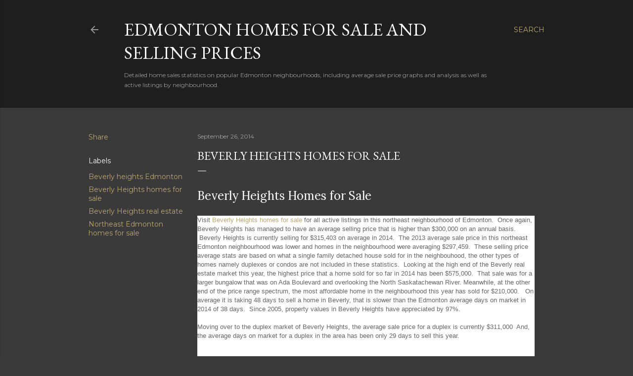

--- FILE ---
content_type: text/html; charset=UTF-8
request_url: http://edmontonrealestatemarket.blogspot.com/2014/09/beverly-heights-homes-for-sale.html
body_size: 28234
content:
<!DOCTYPE html>
<html dir='ltr' lang='en-GB'>
<head>
<meta content='width=device-width, initial-scale=1' name='viewport'/>
<title>Beverly Heights Homes for Sale</title>
<meta content='text/html; charset=UTF-8' http-equiv='Content-Type'/>
<!-- Chrome, Firefox OS and Opera -->
<meta content='#3a3a3a' name='theme-color'/>
<!-- Windows Phone -->
<meta content='#3a3a3a' name='msapplication-navbutton-color'/>
<meta content='blogger' name='generator'/>
<link href='http://edmontonrealestatemarket.blogspot.com/favicon.ico' rel='icon' type='image/x-icon'/>
<link href='http://edmontonrealestatemarket.blogspot.com/2014/09/beverly-heights-homes-for-sale.html' rel='canonical'/>
<link rel="alternate" type="application/atom+xml" title="Edmonton homes for sale and selling prices - Atom" href="http://edmontonrealestatemarket.blogspot.com/feeds/posts/default" />
<link rel="alternate" type="application/rss+xml" title="Edmonton homes for sale and selling prices - RSS" href="http://edmontonrealestatemarket.blogspot.com/feeds/posts/default?alt=rss" />
<link rel="service.post" type="application/atom+xml" title="Edmonton homes for sale and selling prices - Atom" href="https://www.blogger.com/feeds/8824491953865689585/posts/default" />

<link rel="alternate" type="application/atom+xml" title="Edmonton homes for sale and selling prices - Atom" href="http://edmontonrealestatemarket.blogspot.com/feeds/5098813032523665441/comments/default" />
<!--Can't find substitution for tag [blog.ieCssRetrofitLinks]-->
<link href='https://blogger.googleusercontent.com/img/b/R29vZ2xl/AVvXsEhxDt0wam5UzcMzHzmbGxkXll5D_B_3fazjMpYkPTFQndgh9wW02nN4iPy7kOtMINZ7VpFH2_O9EbUheB8HFgMQekip-8njp7KPCTfTE_Xx7UD3-bcv3SRj__jj7zzXtag8jhezrTPaXvK2/s1600/Beverly+Heights+homes+for+sale.jpg' rel='image_src'/>
<meta content='Beverly Heights homes for sale, including sold price statistics on this northeast Edmonton neighbourhood.' name='description'/>
<meta content='http://edmontonrealestatemarket.blogspot.com/2014/09/beverly-heights-homes-for-sale.html' property='og:url'/>
<meta content='Beverly Heights Homes for Sale' property='og:title'/>
<meta content='Beverly Heights homes for sale, including sold price statistics on this northeast Edmonton neighbourhood.' property='og:description'/>
<meta content='https://blogger.googleusercontent.com/img/b/R29vZ2xl/AVvXsEhxDt0wam5UzcMzHzmbGxkXll5D_B_3fazjMpYkPTFQndgh9wW02nN4iPy7kOtMINZ7VpFH2_O9EbUheB8HFgMQekip-8njp7KPCTfTE_Xx7UD3-bcv3SRj__jj7zzXtag8jhezrTPaXvK2/w1200-h630-p-k-no-nu/Beverly+Heights+homes+for+sale.jpg' property='og:image'/>
<style type='text/css'>@font-face{font-family:'EB Garamond';font-style:normal;font-weight:400;font-display:swap;src:url(//fonts.gstatic.com/s/ebgaramond/v32/SlGDmQSNjdsmc35JDF1K5E55YMjF_7DPuGi-6_RkCY9_WamXgHlIbvw.woff2)format('woff2');unicode-range:U+0460-052F,U+1C80-1C8A,U+20B4,U+2DE0-2DFF,U+A640-A69F,U+FE2E-FE2F;}@font-face{font-family:'EB Garamond';font-style:normal;font-weight:400;font-display:swap;src:url(//fonts.gstatic.com/s/ebgaramond/v32/SlGDmQSNjdsmc35JDF1K5E55YMjF_7DPuGi-6_RkAI9_WamXgHlIbvw.woff2)format('woff2');unicode-range:U+0301,U+0400-045F,U+0490-0491,U+04B0-04B1,U+2116;}@font-face{font-family:'EB Garamond';font-style:normal;font-weight:400;font-display:swap;src:url(//fonts.gstatic.com/s/ebgaramond/v32/SlGDmQSNjdsmc35JDF1K5E55YMjF_7DPuGi-6_RkCI9_WamXgHlIbvw.woff2)format('woff2');unicode-range:U+1F00-1FFF;}@font-face{font-family:'EB Garamond';font-style:normal;font-weight:400;font-display:swap;src:url(//fonts.gstatic.com/s/ebgaramond/v32/SlGDmQSNjdsmc35JDF1K5E55YMjF_7DPuGi-6_RkB49_WamXgHlIbvw.woff2)format('woff2');unicode-range:U+0370-0377,U+037A-037F,U+0384-038A,U+038C,U+038E-03A1,U+03A3-03FF;}@font-face{font-family:'EB Garamond';font-style:normal;font-weight:400;font-display:swap;src:url(//fonts.gstatic.com/s/ebgaramond/v32/SlGDmQSNjdsmc35JDF1K5E55YMjF_7DPuGi-6_RkC49_WamXgHlIbvw.woff2)format('woff2');unicode-range:U+0102-0103,U+0110-0111,U+0128-0129,U+0168-0169,U+01A0-01A1,U+01AF-01B0,U+0300-0301,U+0303-0304,U+0308-0309,U+0323,U+0329,U+1EA0-1EF9,U+20AB;}@font-face{font-family:'EB Garamond';font-style:normal;font-weight:400;font-display:swap;src:url(//fonts.gstatic.com/s/ebgaramond/v32/SlGDmQSNjdsmc35JDF1K5E55YMjF_7DPuGi-6_RkCo9_WamXgHlIbvw.woff2)format('woff2');unicode-range:U+0100-02BA,U+02BD-02C5,U+02C7-02CC,U+02CE-02D7,U+02DD-02FF,U+0304,U+0308,U+0329,U+1D00-1DBF,U+1E00-1E9F,U+1EF2-1EFF,U+2020,U+20A0-20AB,U+20AD-20C0,U+2113,U+2C60-2C7F,U+A720-A7FF;}@font-face{font-family:'EB Garamond';font-style:normal;font-weight:400;font-display:swap;src:url(//fonts.gstatic.com/s/ebgaramond/v32/SlGDmQSNjdsmc35JDF1K5E55YMjF_7DPuGi-6_RkBI9_WamXgHlI.woff2)format('woff2');unicode-range:U+0000-00FF,U+0131,U+0152-0153,U+02BB-02BC,U+02C6,U+02DA,U+02DC,U+0304,U+0308,U+0329,U+2000-206F,U+20AC,U+2122,U+2191,U+2193,U+2212,U+2215,U+FEFF,U+FFFD;}@font-face{font-family:'Lora';font-style:normal;font-weight:400;font-display:swap;src:url(//fonts.gstatic.com/s/lora/v37/0QI6MX1D_JOuGQbT0gvTJPa787weuxJMkq18ndeYxZ2JTg.woff2)format('woff2');unicode-range:U+0460-052F,U+1C80-1C8A,U+20B4,U+2DE0-2DFF,U+A640-A69F,U+FE2E-FE2F;}@font-face{font-family:'Lora';font-style:normal;font-weight:400;font-display:swap;src:url(//fonts.gstatic.com/s/lora/v37/0QI6MX1D_JOuGQbT0gvTJPa787weuxJFkq18ndeYxZ2JTg.woff2)format('woff2');unicode-range:U+0301,U+0400-045F,U+0490-0491,U+04B0-04B1,U+2116;}@font-face{font-family:'Lora';font-style:normal;font-weight:400;font-display:swap;src:url(//fonts.gstatic.com/s/lora/v37/0QI6MX1D_JOuGQbT0gvTJPa787weuxI9kq18ndeYxZ2JTg.woff2)format('woff2');unicode-range:U+0302-0303,U+0305,U+0307-0308,U+0310,U+0312,U+0315,U+031A,U+0326-0327,U+032C,U+032F-0330,U+0332-0333,U+0338,U+033A,U+0346,U+034D,U+0391-03A1,U+03A3-03A9,U+03B1-03C9,U+03D1,U+03D5-03D6,U+03F0-03F1,U+03F4-03F5,U+2016-2017,U+2034-2038,U+203C,U+2040,U+2043,U+2047,U+2050,U+2057,U+205F,U+2070-2071,U+2074-208E,U+2090-209C,U+20D0-20DC,U+20E1,U+20E5-20EF,U+2100-2112,U+2114-2115,U+2117-2121,U+2123-214F,U+2190,U+2192,U+2194-21AE,U+21B0-21E5,U+21F1-21F2,U+21F4-2211,U+2213-2214,U+2216-22FF,U+2308-230B,U+2310,U+2319,U+231C-2321,U+2336-237A,U+237C,U+2395,U+239B-23B7,U+23D0,U+23DC-23E1,U+2474-2475,U+25AF,U+25B3,U+25B7,U+25BD,U+25C1,U+25CA,U+25CC,U+25FB,U+266D-266F,U+27C0-27FF,U+2900-2AFF,U+2B0E-2B11,U+2B30-2B4C,U+2BFE,U+3030,U+FF5B,U+FF5D,U+1D400-1D7FF,U+1EE00-1EEFF;}@font-face{font-family:'Lora';font-style:normal;font-weight:400;font-display:swap;src:url(//fonts.gstatic.com/s/lora/v37/0QI6MX1D_JOuGQbT0gvTJPa787weuxIvkq18ndeYxZ2JTg.woff2)format('woff2');unicode-range:U+0001-000C,U+000E-001F,U+007F-009F,U+20DD-20E0,U+20E2-20E4,U+2150-218F,U+2190,U+2192,U+2194-2199,U+21AF,U+21E6-21F0,U+21F3,U+2218-2219,U+2299,U+22C4-22C6,U+2300-243F,U+2440-244A,U+2460-24FF,U+25A0-27BF,U+2800-28FF,U+2921-2922,U+2981,U+29BF,U+29EB,U+2B00-2BFF,U+4DC0-4DFF,U+FFF9-FFFB,U+10140-1018E,U+10190-1019C,U+101A0,U+101D0-101FD,U+102E0-102FB,U+10E60-10E7E,U+1D2C0-1D2D3,U+1D2E0-1D37F,U+1F000-1F0FF,U+1F100-1F1AD,U+1F1E6-1F1FF,U+1F30D-1F30F,U+1F315,U+1F31C,U+1F31E,U+1F320-1F32C,U+1F336,U+1F378,U+1F37D,U+1F382,U+1F393-1F39F,U+1F3A7-1F3A8,U+1F3AC-1F3AF,U+1F3C2,U+1F3C4-1F3C6,U+1F3CA-1F3CE,U+1F3D4-1F3E0,U+1F3ED,U+1F3F1-1F3F3,U+1F3F5-1F3F7,U+1F408,U+1F415,U+1F41F,U+1F426,U+1F43F,U+1F441-1F442,U+1F444,U+1F446-1F449,U+1F44C-1F44E,U+1F453,U+1F46A,U+1F47D,U+1F4A3,U+1F4B0,U+1F4B3,U+1F4B9,U+1F4BB,U+1F4BF,U+1F4C8-1F4CB,U+1F4D6,U+1F4DA,U+1F4DF,U+1F4E3-1F4E6,U+1F4EA-1F4ED,U+1F4F7,U+1F4F9-1F4FB,U+1F4FD-1F4FE,U+1F503,U+1F507-1F50B,U+1F50D,U+1F512-1F513,U+1F53E-1F54A,U+1F54F-1F5FA,U+1F610,U+1F650-1F67F,U+1F687,U+1F68D,U+1F691,U+1F694,U+1F698,U+1F6AD,U+1F6B2,U+1F6B9-1F6BA,U+1F6BC,U+1F6C6-1F6CF,U+1F6D3-1F6D7,U+1F6E0-1F6EA,U+1F6F0-1F6F3,U+1F6F7-1F6FC,U+1F700-1F7FF,U+1F800-1F80B,U+1F810-1F847,U+1F850-1F859,U+1F860-1F887,U+1F890-1F8AD,U+1F8B0-1F8BB,U+1F8C0-1F8C1,U+1F900-1F90B,U+1F93B,U+1F946,U+1F984,U+1F996,U+1F9E9,U+1FA00-1FA6F,U+1FA70-1FA7C,U+1FA80-1FA89,U+1FA8F-1FAC6,U+1FACE-1FADC,U+1FADF-1FAE9,U+1FAF0-1FAF8,U+1FB00-1FBFF;}@font-face{font-family:'Lora';font-style:normal;font-weight:400;font-display:swap;src:url(//fonts.gstatic.com/s/lora/v37/0QI6MX1D_JOuGQbT0gvTJPa787weuxJOkq18ndeYxZ2JTg.woff2)format('woff2');unicode-range:U+0102-0103,U+0110-0111,U+0128-0129,U+0168-0169,U+01A0-01A1,U+01AF-01B0,U+0300-0301,U+0303-0304,U+0308-0309,U+0323,U+0329,U+1EA0-1EF9,U+20AB;}@font-face{font-family:'Lora';font-style:normal;font-weight:400;font-display:swap;src:url(//fonts.gstatic.com/s/lora/v37/0QI6MX1D_JOuGQbT0gvTJPa787weuxJPkq18ndeYxZ2JTg.woff2)format('woff2');unicode-range:U+0100-02BA,U+02BD-02C5,U+02C7-02CC,U+02CE-02D7,U+02DD-02FF,U+0304,U+0308,U+0329,U+1D00-1DBF,U+1E00-1E9F,U+1EF2-1EFF,U+2020,U+20A0-20AB,U+20AD-20C0,U+2113,U+2C60-2C7F,U+A720-A7FF;}@font-face{font-family:'Lora';font-style:normal;font-weight:400;font-display:swap;src:url(//fonts.gstatic.com/s/lora/v37/0QI6MX1D_JOuGQbT0gvTJPa787weuxJBkq18ndeYxZ0.woff2)format('woff2');unicode-range:U+0000-00FF,U+0131,U+0152-0153,U+02BB-02BC,U+02C6,U+02DA,U+02DC,U+0304,U+0308,U+0329,U+2000-206F,U+20AC,U+2122,U+2191,U+2193,U+2212,U+2215,U+FEFF,U+FFFD;}@font-face{font-family:'Montserrat';font-style:normal;font-weight:400;font-display:swap;src:url(//fonts.gstatic.com/s/montserrat/v31/JTUSjIg1_i6t8kCHKm459WRhyyTh89ZNpQ.woff2)format('woff2');unicode-range:U+0460-052F,U+1C80-1C8A,U+20B4,U+2DE0-2DFF,U+A640-A69F,U+FE2E-FE2F;}@font-face{font-family:'Montserrat';font-style:normal;font-weight:400;font-display:swap;src:url(//fonts.gstatic.com/s/montserrat/v31/JTUSjIg1_i6t8kCHKm459W1hyyTh89ZNpQ.woff2)format('woff2');unicode-range:U+0301,U+0400-045F,U+0490-0491,U+04B0-04B1,U+2116;}@font-face{font-family:'Montserrat';font-style:normal;font-weight:400;font-display:swap;src:url(//fonts.gstatic.com/s/montserrat/v31/JTUSjIg1_i6t8kCHKm459WZhyyTh89ZNpQ.woff2)format('woff2');unicode-range:U+0102-0103,U+0110-0111,U+0128-0129,U+0168-0169,U+01A0-01A1,U+01AF-01B0,U+0300-0301,U+0303-0304,U+0308-0309,U+0323,U+0329,U+1EA0-1EF9,U+20AB;}@font-face{font-family:'Montserrat';font-style:normal;font-weight:400;font-display:swap;src:url(//fonts.gstatic.com/s/montserrat/v31/JTUSjIg1_i6t8kCHKm459WdhyyTh89ZNpQ.woff2)format('woff2');unicode-range:U+0100-02BA,U+02BD-02C5,U+02C7-02CC,U+02CE-02D7,U+02DD-02FF,U+0304,U+0308,U+0329,U+1D00-1DBF,U+1E00-1E9F,U+1EF2-1EFF,U+2020,U+20A0-20AB,U+20AD-20C0,U+2113,U+2C60-2C7F,U+A720-A7FF;}@font-face{font-family:'Montserrat';font-style:normal;font-weight:400;font-display:swap;src:url(//fonts.gstatic.com/s/montserrat/v31/JTUSjIg1_i6t8kCHKm459WlhyyTh89Y.woff2)format('woff2');unicode-range:U+0000-00FF,U+0131,U+0152-0153,U+02BB-02BC,U+02C6,U+02DA,U+02DC,U+0304,U+0308,U+0329,U+2000-206F,U+20AC,U+2122,U+2191,U+2193,U+2212,U+2215,U+FEFF,U+FFFD;}@font-face{font-family:'Montserrat';font-style:normal;font-weight:700;font-display:swap;src:url(//fonts.gstatic.com/s/montserrat/v31/JTUSjIg1_i6t8kCHKm459WRhyyTh89ZNpQ.woff2)format('woff2');unicode-range:U+0460-052F,U+1C80-1C8A,U+20B4,U+2DE0-2DFF,U+A640-A69F,U+FE2E-FE2F;}@font-face{font-family:'Montserrat';font-style:normal;font-weight:700;font-display:swap;src:url(//fonts.gstatic.com/s/montserrat/v31/JTUSjIg1_i6t8kCHKm459W1hyyTh89ZNpQ.woff2)format('woff2');unicode-range:U+0301,U+0400-045F,U+0490-0491,U+04B0-04B1,U+2116;}@font-face{font-family:'Montserrat';font-style:normal;font-weight:700;font-display:swap;src:url(//fonts.gstatic.com/s/montserrat/v31/JTUSjIg1_i6t8kCHKm459WZhyyTh89ZNpQ.woff2)format('woff2');unicode-range:U+0102-0103,U+0110-0111,U+0128-0129,U+0168-0169,U+01A0-01A1,U+01AF-01B0,U+0300-0301,U+0303-0304,U+0308-0309,U+0323,U+0329,U+1EA0-1EF9,U+20AB;}@font-face{font-family:'Montserrat';font-style:normal;font-weight:700;font-display:swap;src:url(//fonts.gstatic.com/s/montserrat/v31/JTUSjIg1_i6t8kCHKm459WdhyyTh89ZNpQ.woff2)format('woff2');unicode-range:U+0100-02BA,U+02BD-02C5,U+02C7-02CC,U+02CE-02D7,U+02DD-02FF,U+0304,U+0308,U+0329,U+1D00-1DBF,U+1E00-1E9F,U+1EF2-1EFF,U+2020,U+20A0-20AB,U+20AD-20C0,U+2113,U+2C60-2C7F,U+A720-A7FF;}@font-face{font-family:'Montserrat';font-style:normal;font-weight:700;font-display:swap;src:url(//fonts.gstatic.com/s/montserrat/v31/JTUSjIg1_i6t8kCHKm459WlhyyTh89Y.woff2)format('woff2');unicode-range:U+0000-00FF,U+0131,U+0152-0153,U+02BB-02BC,U+02C6,U+02DA,U+02DC,U+0304,U+0308,U+0329,U+2000-206F,U+20AC,U+2122,U+2191,U+2193,U+2212,U+2215,U+FEFF,U+FFFD;}</style>
<style id='page-skin-1' type='text/css'><!--
/*! normalize.css v3.0.1 | MIT License | git.io/normalize */html{font-family:sans-serif;-ms-text-size-adjust:100%;-webkit-text-size-adjust:100%}body{margin:0}article,aside,details,figcaption,figure,footer,header,hgroup,main,nav,section,summary{display:block}audio,canvas,progress,video{display:inline-block;vertical-align:baseline}audio:not([controls]){display:none;height:0}[hidden],template{display:none}a{background:transparent}a:active,a:hover{outline:0}abbr[title]{border-bottom:1px dotted}b,strong{font-weight:bold}dfn{font-style:italic}h1{font-size:2em;margin:.67em 0}mark{background:#ff0;color:#000}small{font-size:80%}sub,sup{font-size:75%;line-height:0;position:relative;vertical-align:baseline}sup{top:-0.5em}sub{bottom:-0.25em}img{border:0}svg:not(:root){overflow:hidden}figure{margin:1em 40px}hr{-moz-box-sizing:content-box;box-sizing:content-box;height:0}pre{overflow:auto}code,kbd,pre,samp{font-family:monospace,monospace;font-size:1em}button,input,optgroup,select,textarea{color:inherit;font:inherit;margin:0}button{overflow:visible}button,select{text-transform:none}button,html input[type="button"],input[type="reset"],input[type="submit"]{-webkit-appearance:button;cursor:pointer}button[disabled],html input[disabled]{cursor:default}button::-moz-focus-inner,input::-moz-focus-inner{border:0;padding:0}input{line-height:normal}input[type="checkbox"],input[type="radio"]{box-sizing:border-box;padding:0}input[type="number"]::-webkit-inner-spin-button,input[type="number"]::-webkit-outer-spin-button{height:auto}input[type="search"]{-webkit-appearance:textfield;-moz-box-sizing:content-box;-webkit-box-sizing:content-box;box-sizing:content-box}input[type="search"]::-webkit-search-cancel-button,input[type="search"]::-webkit-search-decoration{-webkit-appearance:none}fieldset{border:1px solid #c0c0c0;margin:0 2px;padding:.35em .625em .75em}legend{border:0;padding:0}textarea{overflow:auto}optgroup{font-weight:bold}table{border-collapse:collapse;border-spacing:0}td,th{padding:0}
/*!************************************************
* Blogger Template Style
* Name: Soho
**************************************************/
body{
overflow-wrap:break-word;
word-break:break-word;
word-wrap:break-word
}
.hidden{
display:none
}
.invisible{
visibility:hidden
}
.container::after,.float-container::after{
clear:both;
content:"";
display:table
}
.clearboth{
clear:both
}
#comments .comment .comment-actions,.subscribe-popup .FollowByEmail .follow-by-email-submit{
background:0 0;
border:0;
box-shadow:none;
color:#bca772;
cursor:pointer;
font-size:14px;
font-weight:700;
outline:0;
text-decoration:none;
text-transform:uppercase;
width:auto
}
.dim-overlay{
background-color:rgba(0,0,0,.54);
height:100vh;
left:0;
position:fixed;
top:0;
width:100%
}
#sharing-dim-overlay{
background-color:transparent
}
input::-ms-clear{
display:none
}
.blogger-logo,.svg-icon-24.blogger-logo{
fill:#ff9800;
opacity:1
}
.loading-spinner-large{
-webkit-animation:mspin-rotate 1.568s infinite linear;
animation:mspin-rotate 1.568s infinite linear;
height:48px;
overflow:hidden;
position:absolute;
width:48px;
z-index:200
}
.loading-spinner-large>div{
-webkit-animation:mspin-revrot 5332ms infinite steps(4);
animation:mspin-revrot 5332ms infinite steps(4)
}
.loading-spinner-large>div>div{
-webkit-animation:mspin-singlecolor-large-film 1333ms infinite steps(81);
animation:mspin-singlecolor-large-film 1333ms infinite steps(81);
background-size:100%;
height:48px;
width:3888px
}
.mspin-black-large>div>div,.mspin-grey_54-large>div>div{
background-image:url(https://www.blogblog.com/indie/mspin_black_large.svg)
}
.mspin-white-large>div>div{
background-image:url(https://www.blogblog.com/indie/mspin_white_large.svg)
}
.mspin-grey_54-large{
opacity:.54
}
@-webkit-keyframes mspin-singlecolor-large-film{
from{
-webkit-transform:translateX(0);
transform:translateX(0)
}
to{
-webkit-transform:translateX(-3888px);
transform:translateX(-3888px)
}
}
@keyframes mspin-singlecolor-large-film{
from{
-webkit-transform:translateX(0);
transform:translateX(0)
}
to{
-webkit-transform:translateX(-3888px);
transform:translateX(-3888px)
}
}
@-webkit-keyframes mspin-rotate{
from{
-webkit-transform:rotate(0);
transform:rotate(0)
}
to{
-webkit-transform:rotate(360deg);
transform:rotate(360deg)
}
}
@keyframes mspin-rotate{
from{
-webkit-transform:rotate(0);
transform:rotate(0)
}
to{
-webkit-transform:rotate(360deg);
transform:rotate(360deg)
}
}
@-webkit-keyframes mspin-revrot{
from{
-webkit-transform:rotate(0);
transform:rotate(0)
}
to{
-webkit-transform:rotate(-360deg);
transform:rotate(-360deg)
}
}
@keyframes mspin-revrot{
from{
-webkit-transform:rotate(0);
transform:rotate(0)
}
to{
-webkit-transform:rotate(-360deg);
transform:rotate(-360deg)
}
}
.skip-navigation{
background-color:#fff;
box-sizing:border-box;
color:#000;
display:block;
height:0;
left:0;
line-height:50px;
overflow:hidden;
padding-top:0;
position:fixed;
text-align:center;
top:0;
-webkit-transition:box-shadow .3s,height .3s,padding-top .3s;
transition:box-shadow .3s,height .3s,padding-top .3s;
width:100%;
z-index:900
}
.skip-navigation:focus{
box-shadow:0 4px 5px 0 rgba(0,0,0,.14),0 1px 10px 0 rgba(0,0,0,.12),0 2px 4px -1px rgba(0,0,0,.2);
height:50px
}
#main{
outline:0
}
.main-heading{
position:absolute;
clip:rect(1px,1px,1px,1px);
padding:0;
border:0;
height:1px;
width:1px;
overflow:hidden
}
.Attribution{
margin-top:1em;
text-align:center
}
.Attribution .blogger img,.Attribution .blogger svg{
vertical-align:bottom
}
.Attribution .blogger img{
margin-right:.5em
}
.Attribution div{
line-height:24px;
margin-top:.5em
}
.Attribution .copyright,.Attribution .image-attribution{
font-size:.7em;
margin-top:1.5em
}
.BLOG_mobile_video_class{
display:none
}
.bg-photo{
background-attachment:scroll!important
}
body .CSS_LIGHTBOX{
z-index:900
}
.extendable .show-less,.extendable .show-more{
border-color:#bca772;
color:#bca772;
margin-top:8px
}
.extendable .show-less.hidden,.extendable .show-more.hidden{
display:none
}
.inline-ad{
display:none;
max-width:100%;
overflow:hidden
}
.adsbygoogle{
display:block
}
#cookieChoiceInfo{
bottom:0;
top:auto
}
iframe.b-hbp-video{
border:0
}
.post-body img{
max-width:100%
}
.post-body iframe{
max-width:100%
}
.post-body a[imageanchor="1"]{
display:inline-block
}
.byline{
margin-right:1em
}
.byline:last-child{
margin-right:0
}
.link-copied-dialog{
max-width:520px;
outline:0
}
.link-copied-dialog .modal-dialog-buttons{
margin-top:8px
}
.link-copied-dialog .goog-buttonset-default{
background:0 0;
border:0
}
.link-copied-dialog .goog-buttonset-default:focus{
outline:0
}
.paging-control-container{
margin-bottom:16px
}
.paging-control-container .paging-control{
display:inline-block
}
.paging-control-container .comment-range-text::after,.paging-control-container .paging-control{
color:#bca772
}
.paging-control-container .comment-range-text,.paging-control-container .paging-control{
margin-right:8px
}
.paging-control-container .comment-range-text::after,.paging-control-container .paging-control::after{
content:"\b7";
cursor:default;
padding-left:8px;
pointer-events:none
}
.paging-control-container .comment-range-text:last-child::after,.paging-control-container .paging-control:last-child::after{
content:none
}
.byline.reactions iframe{
height:20px
}
.b-notification{
color:#000;
background-color:#fff;
border-bottom:solid 1px #000;
box-sizing:border-box;
padding:16px 32px;
text-align:center
}
.b-notification.visible{
-webkit-transition:margin-top .3s cubic-bezier(.4,0,.2,1);
transition:margin-top .3s cubic-bezier(.4,0,.2,1)
}
.b-notification.invisible{
position:absolute
}
.b-notification-close{
position:absolute;
right:8px;
top:8px
}
.no-posts-message{
line-height:40px;
text-align:center
}
@media screen and (max-width:1162px){
body.item-view .post-body a[imageanchor="1"][style*="float: left;"],body.item-view .post-body a[imageanchor="1"][style*="float: right;"]{
float:none!important;
clear:none!important
}
body.item-view .post-body a[imageanchor="1"] img{
display:block;
height:auto;
margin:0 auto
}
body.item-view .post-body>.separator:first-child>a[imageanchor="1"]:first-child{
margin-top:20px
}
.post-body a[imageanchor]{
display:block
}
body.item-view .post-body a[imageanchor="1"]{
margin-left:0!important;
margin-right:0!important
}
body.item-view .post-body a[imageanchor="1"]+a[imageanchor="1"]{
margin-top:16px
}
}
.item-control{
display:none
}
#comments{
border-top:1px dashed rgba(0,0,0,.54);
margin-top:20px;
padding:20px
}
#comments .comment-thread ol{
margin:0;
padding-left:0;
padding-left:0
}
#comments .comment .comment-replybox-single,#comments .comment-thread .comment-replies{
margin-left:60px
}
#comments .comment-thread .thread-count{
display:none
}
#comments .comment{
list-style-type:none;
padding:0 0 30px;
position:relative
}
#comments .comment .comment{
padding-bottom:8px
}
.comment .avatar-image-container{
position:absolute
}
.comment .avatar-image-container img{
border-radius:50%
}
.avatar-image-container svg,.comment .avatar-image-container .avatar-icon{
border-radius:50%;
border:solid 1px #ffffff;
box-sizing:border-box;
fill:#ffffff;
height:35px;
margin:0;
padding:7px;
width:35px
}
.comment .comment-block{
margin-top:10px;
margin-left:60px;
padding-bottom:0
}
#comments .comment-author-header-wrapper{
margin-left:40px
}
#comments .comment .thread-expanded .comment-block{
padding-bottom:20px
}
#comments .comment .comment-header .user,#comments .comment .comment-header .user a{
color:#ffffff;
font-style:normal;
font-weight:700
}
#comments .comment .comment-actions{
bottom:0;
margin-bottom:15px;
position:absolute
}
#comments .comment .comment-actions>*{
margin-right:8px
}
#comments .comment .comment-header .datetime{
bottom:0;
color:rgba(255, 255, 255, 0.54);
display:inline-block;
font-size:13px;
font-style:italic;
margin-left:8px
}
#comments .comment .comment-footer .comment-timestamp a,#comments .comment .comment-header .datetime a{
color:rgba(255, 255, 255, 0.54)
}
#comments .comment .comment-content,.comment .comment-body{
margin-top:12px;
word-break:break-word
}
.comment-body{
margin-bottom:12px
}
#comments.embed[data-num-comments="0"]{
border:0;
margin-top:0;
padding-top:0
}
#comments.embed[data-num-comments="0"] #comment-post-message,#comments.embed[data-num-comments="0"] div.comment-form>p,#comments.embed[data-num-comments="0"] p.comment-footer{
display:none
}
#comment-editor-src{
display:none
}
.comments .comments-content .loadmore.loaded{
max-height:0;
opacity:0;
overflow:hidden
}
.extendable .remaining-items{
height:0;
overflow:hidden;
-webkit-transition:height .3s cubic-bezier(.4,0,.2,1);
transition:height .3s cubic-bezier(.4,0,.2,1)
}
.extendable .remaining-items.expanded{
height:auto
}
.svg-icon-24,.svg-icon-24-button{
cursor:pointer;
height:24px;
width:24px;
min-width:24px
}
.touch-icon{
margin:-12px;
padding:12px
}
.touch-icon:active,.touch-icon:focus{
background-color:rgba(153,153,153,.4);
border-radius:50%
}
svg:not(:root).touch-icon{
overflow:visible
}
html[dir=rtl] .rtl-reversible-icon{
-webkit-transform:scaleX(-1);
-ms-transform:scaleX(-1);
transform:scaleX(-1)
}
.svg-icon-24-button,.touch-icon-button{
background:0 0;
border:0;
margin:0;
outline:0;
padding:0
}
.touch-icon-button .touch-icon:active,.touch-icon-button .touch-icon:focus{
background-color:transparent
}
.touch-icon-button:active .touch-icon,.touch-icon-button:focus .touch-icon{
background-color:rgba(153,153,153,.4);
border-radius:50%
}
.Profile .default-avatar-wrapper .avatar-icon{
border-radius:50%;
border:solid 1px #ffffff;
box-sizing:border-box;
fill:#ffffff;
margin:0
}
.Profile .individual .default-avatar-wrapper .avatar-icon{
padding:25px
}
.Profile .individual .avatar-icon,.Profile .individual .profile-img{
height:120px;
width:120px
}
.Profile .team .default-avatar-wrapper .avatar-icon{
padding:8px
}
.Profile .team .avatar-icon,.Profile .team .default-avatar-wrapper,.Profile .team .profile-img{
height:40px;
width:40px
}
.snippet-container{
margin:0;
position:relative;
overflow:hidden
}
.snippet-fade{
bottom:0;
box-sizing:border-box;
position:absolute;
width:96px
}
.snippet-fade{
right:0
}
.snippet-fade:after{
content:"\2026"
}
.snippet-fade:after{
float:right
}
.centered-top-container.sticky{
left:0;
position:fixed;
right:0;
top:0;
width:auto;
z-index:50;
-webkit-transition-property:opacity,-webkit-transform;
transition-property:opacity,-webkit-transform;
transition-property:transform,opacity;
transition-property:transform,opacity,-webkit-transform;
-webkit-transition-duration:.2s;
transition-duration:.2s;
-webkit-transition-timing-function:cubic-bezier(.4,0,.2,1);
transition-timing-function:cubic-bezier(.4,0,.2,1)
}
.centered-top-placeholder{
display:none
}
.collapsed-header .centered-top-placeholder{
display:block
}
.centered-top-container .Header .replaced h1,.centered-top-placeholder .Header .replaced h1{
display:none
}
.centered-top-container.sticky .Header .replaced h1{
display:block
}
.centered-top-container.sticky .Header .header-widget{
background:0 0
}
.centered-top-container.sticky .Header .header-image-wrapper{
display:none
}
.centered-top-container img,.centered-top-placeholder img{
max-width:100%
}
.collapsible{
-webkit-transition:height .3s cubic-bezier(.4,0,.2,1);
transition:height .3s cubic-bezier(.4,0,.2,1)
}
.collapsible,.collapsible>summary{
display:block;
overflow:hidden
}
.collapsible>:not(summary){
display:none
}
.collapsible[open]>:not(summary){
display:block
}
.collapsible:focus,.collapsible>summary:focus{
outline:0
}
.collapsible>summary{
cursor:pointer;
display:block;
padding:0
}
.collapsible:focus>summary,.collapsible>summary:focus{
background-color:transparent
}
.collapsible>summary::-webkit-details-marker{
display:none
}
.collapsible-title{
-webkit-box-align:center;
-webkit-align-items:center;
-ms-flex-align:center;
align-items:center;
display:-webkit-box;
display:-webkit-flex;
display:-ms-flexbox;
display:flex
}
.collapsible-title .title{
-webkit-box-flex:1;
-webkit-flex:1 1 auto;
-ms-flex:1 1 auto;
flex:1 1 auto;
-webkit-box-ordinal-group:1;
-webkit-order:0;
-ms-flex-order:0;
order:0;
overflow:hidden;
text-overflow:ellipsis;
white-space:nowrap
}
.collapsible-title .chevron-down,.collapsible[open] .collapsible-title .chevron-up{
display:block
}
.collapsible-title .chevron-up,.collapsible[open] .collapsible-title .chevron-down{
display:none
}
.flat-button{
cursor:pointer;
display:inline-block;
font-weight:700;
text-transform:uppercase;
border-radius:2px;
padding:8px;
margin:-8px
}
.flat-icon-button{
background:0 0;
border:0;
margin:0;
outline:0;
padding:0;
margin:-12px;
padding:12px;
cursor:pointer;
box-sizing:content-box;
display:inline-block;
line-height:0
}
.flat-icon-button,.flat-icon-button .splash-wrapper{
border-radius:50%
}
.flat-icon-button .splash.animate{
-webkit-animation-duration:.3s;
animation-duration:.3s
}
.overflowable-container{
max-height:28px;
overflow:hidden;
position:relative
}
.overflow-button{
cursor:pointer
}
#overflowable-dim-overlay{
background:0 0
}
.overflow-popup{
box-shadow:0 2px 2px 0 rgba(0,0,0,.14),0 3px 1px -2px rgba(0,0,0,.2),0 1px 5px 0 rgba(0,0,0,.12);
background-color:#1e1e1e;
left:0;
max-width:calc(100% - 32px);
position:absolute;
top:0;
visibility:hidden;
z-index:101
}
.overflow-popup ul{
list-style:none
}
.overflow-popup .tabs li,.overflow-popup li{
display:block;
height:auto
}
.overflow-popup .tabs li{
padding-left:0;
padding-right:0
}
.overflow-button.hidden,.overflow-popup .tabs li.hidden,.overflow-popup li.hidden{
display:none
}
.search{
display:-webkit-box;
display:-webkit-flex;
display:-ms-flexbox;
display:flex;
line-height:24px;
width:24px
}
.search.focused{
width:100%
}
.search.focused .section{
width:100%
}
.search form{
z-index:101
}
.search h3{
display:none
}
.search form{
display:-webkit-box;
display:-webkit-flex;
display:-ms-flexbox;
display:flex;
-webkit-box-flex:1;
-webkit-flex:1 0 0;
-ms-flex:1 0 0px;
flex:1 0 0;
border-bottom:solid 1px transparent;
padding-bottom:8px
}
.search form>*{
display:none
}
.search.focused form>*{
display:block
}
.search .search-input label{
display:none
}
.centered-top-placeholder.cloned .search form{
z-index:30
}
.search.focused form{
border-color:rgba(255, 255, 255, 0.54);
position:relative;
width:auto
}
.collapsed-header .centered-top-container .search.focused form{
border-bottom-color:transparent
}
.search-expand{
-webkit-box-flex:0;
-webkit-flex:0 0 auto;
-ms-flex:0 0 auto;
flex:0 0 auto
}
.search-expand-text{
display:none
}
.search-close{
display:inline;
vertical-align:middle
}
.search-input{
-webkit-box-flex:1;
-webkit-flex:1 0 1px;
-ms-flex:1 0 1px;
flex:1 0 1px
}
.search-input input{
background:0 0;
border:0;
box-sizing:border-box;
color:rgba(255, 255, 255, 0.54);
display:inline-block;
outline:0;
width:calc(100% - 48px)
}
.search-input input.no-cursor{
color:transparent;
text-shadow:0 0 0 rgba(255, 255, 255, 0.54)
}
.collapsed-header .centered-top-container .search-action,.collapsed-header .centered-top-container .search-input input{
color:rgba(255, 255, 255, 0.54)
}
.collapsed-header .centered-top-container .search-input input.no-cursor{
color:transparent;
text-shadow:0 0 0 rgba(255, 255, 255, 0.54)
}
.collapsed-header .centered-top-container .search-input input.no-cursor:focus,.search-input input.no-cursor:focus{
outline:0
}
.search-focused>*{
visibility:hidden
}
.search-focused .search,.search-focused .search-icon{
visibility:visible
}
.search.focused .search-action{
display:block
}
.search.focused .search-action:disabled{
opacity:.3
}
.widget.Sharing .sharing-button{
display:none
}
.widget.Sharing .sharing-buttons li{
padding:0
}
.widget.Sharing .sharing-buttons li span{
display:none
}
.post-share-buttons{
position:relative
}
.centered-bottom .share-buttons .svg-icon-24,.share-buttons .svg-icon-24{
fill:#ffffff
}
.sharing-open.touch-icon-button:active .touch-icon,.sharing-open.touch-icon-button:focus .touch-icon{
background-color:transparent
}
.share-buttons{
background-color:#3a3a3a;
border-radius:2px;
box-shadow:0 2px 2px 0 rgba(0,0,0,.14),0 3px 1px -2px rgba(0,0,0,.2),0 1px 5px 0 rgba(0,0,0,.12);
color:#ffffff;
list-style:none;
margin:0;
padding:8px 0;
position:absolute;
top:-11px;
min-width:200px;
z-index:101
}
.share-buttons.hidden{
display:none
}
.sharing-button{
background:0 0;
border:0;
margin:0;
outline:0;
padding:0;
cursor:pointer
}
.share-buttons li{
margin:0;
height:48px
}
.share-buttons li:last-child{
margin-bottom:0
}
.share-buttons li .sharing-platform-button{
box-sizing:border-box;
cursor:pointer;
display:block;
height:100%;
margin-bottom:0;
padding:0 16px;
position:relative;
width:100%
}
.share-buttons li .sharing-platform-button:focus,.share-buttons li .sharing-platform-button:hover{
background-color:rgba(128,128,128,.1);
outline:0
}
.share-buttons li svg[class*=" sharing-"],.share-buttons li svg[class^=sharing-]{
position:absolute;
top:10px
}
.share-buttons li span.sharing-platform-button{
position:relative;
top:0
}
.share-buttons li .platform-sharing-text{
display:block;
font-size:16px;
line-height:48px;
white-space:nowrap
}
.share-buttons li .platform-sharing-text{
margin-left:56px
}
.sidebar-container{
background-color:#f7f7f7;
max-width:284px;
overflow-y:auto;
-webkit-transition-property:-webkit-transform;
transition-property:-webkit-transform;
transition-property:transform;
transition-property:transform,-webkit-transform;
-webkit-transition-duration:.3s;
transition-duration:.3s;
-webkit-transition-timing-function:cubic-bezier(0,0,.2,1);
transition-timing-function:cubic-bezier(0,0,.2,1);
width:284px;
z-index:101;
-webkit-overflow-scrolling:touch
}
.sidebar-container .navigation{
line-height:0;
padding:16px
}
.sidebar-container .sidebar-back{
cursor:pointer
}
.sidebar-container .widget{
background:0 0;
margin:0 16px;
padding:16px 0
}
.sidebar-container .widget .title{
color:rgba(255, 255, 255, 0.54);
margin:0
}
.sidebar-container .widget ul{
list-style:none;
margin:0;
padding:0
}
.sidebar-container .widget ul ul{
margin-left:1em
}
.sidebar-container .widget li{
font-size:16px;
line-height:normal
}
.sidebar-container .widget+.widget{
border-top:1px dashed rgba(255, 255, 255, 0.54)
}
.BlogArchive li{
margin:16px 0
}
.BlogArchive li:last-child{
margin-bottom:0
}
.Label li a{
display:inline-block
}
.BlogArchive .post-count,.Label .label-count{
float:right;
margin-left:.25em
}
.BlogArchive .post-count::before,.Label .label-count::before{
content:"("
}
.BlogArchive .post-count::after,.Label .label-count::after{
content:")"
}
.widget.Translate .skiptranslate>div{
display:block!important
}
.widget.Profile .profile-link{
display:-webkit-box;
display:-webkit-flex;
display:-ms-flexbox;
display:flex
}
.widget.Profile .team-member .default-avatar-wrapper,.widget.Profile .team-member .profile-img{
-webkit-box-flex:0;
-webkit-flex:0 0 auto;
-ms-flex:0 0 auto;
flex:0 0 auto;
margin-right:1em
}
.widget.Profile .individual .profile-link{
-webkit-box-orient:vertical;
-webkit-box-direction:normal;
-webkit-flex-direction:column;
-ms-flex-direction:column;
flex-direction:column
}
.widget.Profile .team .profile-link .profile-name{
-webkit-align-self:center;
-ms-flex-item-align:center;
align-self:center;
display:block;
-webkit-box-flex:1;
-webkit-flex:1 1 auto;
-ms-flex:1 1 auto;
flex:1 1 auto
}
.dim-overlay{
background-color:rgba(0,0,0,.54);
z-index:100
}
body.sidebar-visible{
overflow-y:hidden
}
@media screen and (max-width:1439px){
.sidebar-container{
bottom:0;
position:fixed;
top:0;
left:0;
right:auto
}
.sidebar-container.sidebar-invisible{
-webkit-transition-timing-function:cubic-bezier(.4,0,.6,1);
transition-timing-function:cubic-bezier(.4,0,.6,1)
}
html[dir=ltr] .sidebar-container.sidebar-invisible{
-webkit-transform:translateX(-284px);
-ms-transform:translateX(-284px);
transform:translateX(-284px)
}
html[dir=rtl] .sidebar-container.sidebar-invisible{
-webkit-transform:translateX(284px);
-ms-transform:translateX(284px);
transform:translateX(284px)
}
}
@media screen and (min-width:1440px){
.sidebar-container{
position:absolute;
top:0;
left:0;
right:auto
}
.sidebar-container .navigation{
display:none
}
}
.dialog{
box-shadow:0 2px 2px 0 rgba(0,0,0,.14),0 3px 1px -2px rgba(0,0,0,.2),0 1px 5px 0 rgba(0,0,0,.12);
background:#3a3a3a;
box-sizing:border-box;
color:#ffffff;
padding:30px;
position:fixed;
text-align:center;
width:calc(100% - 24px);
z-index:101
}
.dialog input[type=email],.dialog input[type=text]{
background-color:transparent;
border:0;
border-bottom:solid 1px rgba(255,255,255,.12);
color:#ffffff;
display:block;
font-family:EB Garamond, serif;
font-size:16px;
line-height:24px;
margin:auto;
padding-bottom:7px;
outline:0;
text-align:center;
width:100%
}
.dialog input[type=email]::-webkit-input-placeholder,.dialog input[type=text]::-webkit-input-placeholder{
color:#ffffff
}
.dialog input[type=email]::-moz-placeholder,.dialog input[type=text]::-moz-placeholder{
color:#ffffff
}
.dialog input[type=email]:-ms-input-placeholder,.dialog input[type=text]:-ms-input-placeholder{
color:#ffffff
}
.dialog input[type=email]::-ms-input-placeholder,.dialog input[type=text]::-ms-input-placeholder{
color:#ffffff
}
.dialog input[type=email]::placeholder,.dialog input[type=text]::placeholder{
color:#ffffff
}
.dialog input[type=email]:focus,.dialog input[type=text]:focus{
border-bottom:solid 2px #bca772;
padding-bottom:6px
}
.dialog input.no-cursor{
color:transparent;
text-shadow:0 0 0 #ffffff
}
.dialog input.no-cursor:focus{
outline:0
}
.dialog input.no-cursor:focus{
outline:0
}
.dialog input[type=submit]{
font-family:EB Garamond, serif
}
.dialog .goog-buttonset-default{
color:#bca772
}
.subscribe-popup{
max-width:364px
}
.subscribe-popup h3{
color:#ffffff;
font-size:1.8em;
margin-top:0
}
.subscribe-popup .FollowByEmail h3{
display:none
}
.subscribe-popup .FollowByEmail .follow-by-email-submit{
color:#bca772;
display:inline-block;
margin:0 auto;
margin-top:24px;
width:auto;
white-space:normal
}
.subscribe-popup .FollowByEmail .follow-by-email-submit:disabled{
cursor:default;
opacity:.3
}
@media (max-width:800px){
.blog-name div.widget.Subscribe{
margin-bottom:16px
}
body.item-view .blog-name div.widget.Subscribe{
margin:8px auto 16px auto;
width:100%
}
}
body#layout .bg-photo,body#layout .bg-photo-overlay{
display:none
}
body#layout .page_body{
padding:0;
position:relative;
top:0
}
body#layout .page{
display:inline-block;
left:inherit;
position:relative;
vertical-align:top;
width:540px
}
body#layout .centered{
max-width:954px
}
body#layout .navigation{
display:none
}
body#layout .sidebar-container{
display:inline-block;
width:40%
}
body#layout .hamburger-menu,body#layout .search{
display:none
}
body{
background-color:#3a3a3a;
color:#ffffff;
font:normal 400 20px EB Garamond, serif;
height:100%;
margin:0;
min-height:100vh
}
h1,h2,h3,h4,h5,h6{
font-weight:400
}
a{
color:#bca772;
text-decoration:none
}
.dim-overlay{
z-index:100
}
body.sidebar-visible .page_body{
overflow-y:scroll
}
.widget .title{
color:rgba(255, 255, 255, 0.54);
font:normal 400 12px Montserrat, sans-serif
}
.extendable .show-less,.extendable .show-more{
color:#bca772;
font:normal 400 12px Montserrat, sans-serif;
margin:12px -8px 0 -8px;
text-transform:uppercase
}
.footer .widget,.main .widget{
margin:50px 0
}
.main .widget .title{
text-transform:uppercase
}
.inline-ad{
display:block;
margin-top:50px
}
.adsbygoogle{
text-align:center
}
.page_body{
display:-webkit-box;
display:-webkit-flex;
display:-ms-flexbox;
display:flex;
-webkit-box-orient:vertical;
-webkit-box-direction:normal;
-webkit-flex-direction:column;
-ms-flex-direction:column;
flex-direction:column;
min-height:100vh;
position:relative;
z-index:20
}
.page_body>*{
-webkit-box-flex:0;
-webkit-flex:0 0 auto;
-ms-flex:0 0 auto;
flex:0 0 auto
}
.page_body>#footer{
margin-top:auto
}
.centered-bottom,.centered-top{
margin:0 32px;
max-width:100%
}
.centered-top{
padding-bottom:12px;
padding-top:12px
}
.sticky .centered-top{
padding-bottom:0;
padding-top:0
}
.centered-top-container,.centered-top-placeholder{
background:#1e1e1e
}
.centered-top{
display:-webkit-box;
display:-webkit-flex;
display:-ms-flexbox;
display:flex;
-webkit-flex-wrap:wrap;
-ms-flex-wrap:wrap;
flex-wrap:wrap;
-webkit-box-pack:justify;
-webkit-justify-content:space-between;
-ms-flex-pack:justify;
justify-content:space-between;
position:relative
}
.sticky .centered-top{
-webkit-flex-wrap:nowrap;
-ms-flex-wrap:nowrap;
flex-wrap:nowrap
}
.centered-top-container .svg-icon-24,.centered-top-placeholder .svg-icon-24{
fill:rgba(255, 255, 255, 0.54)
}
.back-button-container,.hamburger-menu-container{
-webkit-box-flex:0;
-webkit-flex:0 0 auto;
-ms-flex:0 0 auto;
flex:0 0 auto;
height:48px;
-webkit-box-ordinal-group:2;
-webkit-order:1;
-ms-flex-order:1;
order:1
}
.sticky .back-button-container,.sticky .hamburger-menu-container{
-webkit-box-ordinal-group:2;
-webkit-order:1;
-ms-flex-order:1;
order:1
}
.back-button,.hamburger-menu,.search-expand-icon{
cursor:pointer;
margin-top:0
}
.search{
-webkit-box-align:start;
-webkit-align-items:flex-start;
-ms-flex-align:start;
align-items:flex-start;
-webkit-box-flex:0;
-webkit-flex:0 0 auto;
-ms-flex:0 0 auto;
flex:0 0 auto;
height:48px;
margin-left:24px;
-webkit-box-ordinal-group:4;
-webkit-order:3;
-ms-flex-order:3;
order:3
}
.search,.search.focused{
width:auto
}
.search.focused{
position:static
}
.sticky .search{
display:none;
-webkit-box-ordinal-group:5;
-webkit-order:4;
-ms-flex-order:4;
order:4
}
.search .section{
right:0;
margin-top:12px;
position:absolute;
top:12px;
width:0
}
.sticky .search .section{
top:0
}
.search-expand{
background:0 0;
border:0;
margin:0;
outline:0;
padding:0;
color:#bca772;
cursor:pointer;
-webkit-box-flex:0;
-webkit-flex:0 0 auto;
-ms-flex:0 0 auto;
flex:0 0 auto;
font:normal 400 12px Montserrat, sans-serif;
text-transform:uppercase;
word-break:normal
}
.search.focused .search-expand{
visibility:hidden
}
.search .dim-overlay{
background:0 0
}
.search.focused .section{
max-width:400px
}
.search.focused form{
border-color:rgba(255, 255, 255, 0.54);
height:24px
}
.search.focused .search-input{
display:-webkit-box;
display:-webkit-flex;
display:-ms-flexbox;
display:flex;
-webkit-box-flex:1;
-webkit-flex:1 1 auto;
-ms-flex:1 1 auto;
flex:1 1 auto
}
.search-input input{
-webkit-box-flex:1;
-webkit-flex:1 1 auto;
-ms-flex:1 1 auto;
flex:1 1 auto;
font:normal 400 16px Montserrat, sans-serif
}
.search input[type=submit]{
display:none
}
.subscribe-section-container{
-webkit-box-flex:1;
-webkit-flex:1 0 auto;
-ms-flex:1 0 auto;
flex:1 0 auto;
margin-left:24px;
-webkit-box-ordinal-group:3;
-webkit-order:2;
-ms-flex-order:2;
order:2;
text-align:right
}
.sticky .subscribe-section-container{
-webkit-box-flex:0;
-webkit-flex:0 0 auto;
-ms-flex:0 0 auto;
flex:0 0 auto;
-webkit-box-ordinal-group:4;
-webkit-order:3;
-ms-flex-order:3;
order:3
}
.subscribe-button{
background:0 0;
border:0;
margin:0;
outline:0;
padding:0;
color:#bca772;
cursor:pointer;
display:inline-block;
font:normal 400 12px Montserrat, sans-serif;
line-height:48px;
margin:0;
text-transform:uppercase;
word-break:normal
}
.subscribe-popup h3{
color:rgba(255, 255, 255, 0.54);
font:normal 400 12px Montserrat, sans-serif;
margin-bottom:24px;
text-transform:uppercase
}
.subscribe-popup div.widget.FollowByEmail .follow-by-email-address{
color:#ffffff;
font:normal 400 12px Montserrat, sans-serif
}
.subscribe-popup div.widget.FollowByEmail .follow-by-email-submit{
color:#bca772;
font:normal 400 12px Montserrat, sans-serif;
margin-top:24px;
text-transform:uppercase
}
.blog-name{
-webkit-box-flex:1;
-webkit-flex:1 1 100%;
-ms-flex:1 1 100%;
flex:1 1 100%;
-webkit-box-ordinal-group:5;
-webkit-order:4;
-ms-flex-order:4;
order:4;
overflow:hidden
}
.sticky .blog-name{
-webkit-box-flex:1;
-webkit-flex:1 1 auto;
-ms-flex:1 1 auto;
flex:1 1 auto;
margin:0 12px;
-webkit-box-ordinal-group:3;
-webkit-order:2;
-ms-flex-order:2;
order:2
}
body.search-view .centered-top.search-focused .blog-name{
display:none
}
.widget.Header h1{
font:normal 400 18px EB Garamond, serif;
margin:0;
text-transform:uppercase
}
.widget.Header h1,.widget.Header h1 a{
color:#ffffff
}
.widget.Header p{
color:rgba(255, 255, 255, 0.54);
font:normal 400 12px Montserrat, sans-serif;
line-height:1.7
}
.sticky .widget.Header h1{
font-size:16px;
line-height:48px;
overflow:hidden;
overflow-wrap:normal;
text-overflow:ellipsis;
white-space:nowrap;
word-wrap:normal
}
.sticky .widget.Header p{
display:none
}
.sticky{
box-shadow:0 1px 3px rgba(0, 0, 0, 0.1)
}
#page_list_top .widget.PageList{
font:normal 400 14px Montserrat, sans-serif;
line-height:28px
}
#page_list_top .widget.PageList .title{
display:none
}
#page_list_top .widget.PageList .overflowable-contents{
overflow:hidden
}
#page_list_top .widget.PageList .overflowable-contents ul{
list-style:none;
margin:0;
padding:0
}
#page_list_top .widget.PageList .overflow-popup ul{
list-style:none;
margin:0;
padding:0 20px
}
#page_list_top .widget.PageList .overflowable-contents li{
display:inline-block
}
#page_list_top .widget.PageList .overflowable-contents li.hidden{
display:none
}
#page_list_top .widget.PageList .overflowable-contents li:not(:first-child):before{
color:rgba(255, 255, 255, 0.54);
content:"\b7"
}
#page_list_top .widget.PageList .overflow-button a,#page_list_top .widget.PageList .overflow-popup li a,#page_list_top .widget.PageList .overflowable-contents li a{
color:rgba(255, 255, 255, 0.54);
font:normal 400 14px Montserrat, sans-serif;
line-height:28px;
text-transform:uppercase
}
#page_list_top .widget.PageList .overflow-popup li.selected a,#page_list_top .widget.PageList .overflowable-contents li.selected a{
color:rgba(255, 255, 255, 0.54);
font:normal 700 14px Montserrat, sans-serif;
line-height:28px
}
#page_list_top .widget.PageList .overflow-button{
display:inline
}
.sticky #page_list_top{
display:none
}
body.homepage-view .hero-image.has-image{
background:#3a3a3a url(https://themes.googleusercontent.com/image?id=1ivW29piS12orxDeRXenjyhaZzgc0JTkL44AyVX1Vr7ZabYyfFoROV8CCeBeZ3Yn6UeM9abG0JDV) no-repeat scroll top center /* Credit: Anna Williams (http://www.offset.com/photos/387164) */;;
background-attachment:scroll;
background-color:#3a3a3a;
background-size:cover;
height:62.5vw;
max-height:75vh;
min-height:200px;
width:100%
}
.post-filter-message{
background-color:#2c2c2c;
color:rgba(255, 255, 255, 0.54);
display:-webkit-box;
display:-webkit-flex;
display:-ms-flexbox;
display:flex;
-webkit-flex-wrap:wrap;
-ms-flex-wrap:wrap;
flex-wrap:wrap;
font:normal 400 12px Montserrat, sans-serif;
-webkit-box-pack:justify;
-webkit-justify-content:space-between;
-ms-flex-pack:justify;
justify-content:space-between;
margin-top:50px;
padding:18px
}
.post-filter-message .message-container{
-webkit-box-flex:1;
-webkit-flex:1 1 auto;
-ms-flex:1 1 auto;
flex:1 1 auto;
min-width:0
}
.post-filter-message .home-link-container{
-webkit-box-flex:0;
-webkit-flex:0 0 auto;
-ms-flex:0 0 auto;
flex:0 0 auto
}
.post-filter-message .search-label,.post-filter-message .search-query{
color:rgba(255, 255, 255, 0.87);
font:normal 700 12px Montserrat, sans-serif;
text-transform:uppercase
}
.post-filter-message .home-link,.post-filter-message .home-link a{
color:#bca772;
font:normal 700 12px Montserrat, sans-serif;
text-transform:uppercase
}
.widget.FeaturedPost .thumb.hero-thumb{
background-position:center;
background-size:cover;
height:360px
}
.widget.FeaturedPost .featured-post-snippet:before{
content:"\2014"
}
.snippet-container,.snippet-fade{
font:normal 400 14px Lora, serif;
line-height:23.8px
}
.snippet-container{
max-height:166.6px;
overflow:hidden
}
.snippet-fade{
background:-webkit-linear-gradient(left,#3a3a3a 0,#3a3a3a 20%,rgba(58, 58, 58, 0) 100%);
background:linear-gradient(to left,#3a3a3a 0,#3a3a3a 20%,rgba(58, 58, 58, 0) 100%);
color:#ffffff
}
.post-sidebar{
display:none
}
.widget.Blog .blog-posts .post-outer-container{
width:100%
}
.no-posts{
text-align:center
}
body.feed-view .widget.Blog .blog-posts .post-outer-container,body.item-view .widget.Blog .blog-posts .post-outer{
margin-bottom:50px
}
.widget.Blog .post.no-featured-image,.widget.PopularPosts .post.no-featured-image{
background-color:#2c2c2c;
padding:30px
}
.widget.Blog .post>.post-share-buttons-top{
right:0;
position:absolute;
top:0
}
.widget.Blog .post>.post-share-buttons-bottom{
bottom:0;
right:0;
position:absolute
}
.blog-pager{
text-align:right
}
.blog-pager a{
color:#bca772;
font:normal 400 12px Montserrat, sans-serif;
text-transform:uppercase
}
.blog-pager .blog-pager-newer-link,.blog-pager .home-link{
display:none
}
.post-title{
font:normal 400 20px EB Garamond, serif;
margin:0;
text-transform:uppercase
}
.post-title,.post-title a{
color:#ffffff
}
.post.no-featured-image .post-title,.post.no-featured-image .post-title a{
color:#ffffff
}
body.item-view .post-body-container:before{
content:"\2014"
}
.post-body{
color:#ffffff;
font:normal 400 14px Lora, serif;
line-height:1.7
}
.post-body blockquote{
color:#ffffff;
font:normal 400 16px Montserrat, sans-serif;
line-height:1.7;
margin-left:0;
margin-right:0
}
.post-body img{
height:auto;
max-width:100%
}
.post-body .tr-caption{
color:#ffffff;
font:normal 400 12px Montserrat, sans-serif;
line-height:1.7
}
.snippet-thumbnail{
position:relative
}
.snippet-thumbnail .post-header{
background:#3a3a3a;
bottom:0;
margin-bottom:0;
padding-right:15px;
padding-bottom:5px;
padding-top:5px;
position:absolute
}
.snippet-thumbnail img{
width:100%
}
.post-footer,.post-header{
margin:8px 0
}
body.item-view .widget.Blog .post-header{
margin:0 0 16px 0
}
body.item-view .widget.Blog .post-footer{
margin:50px 0 0 0
}
.widget.FeaturedPost .post-footer{
display:-webkit-box;
display:-webkit-flex;
display:-ms-flexbox;
display:flex;
-webkit-flex-wrap:wrap;
-ms-flex-wrap:wrap;
flex-wrap:wrap;
-webkit-box-pack:justify;
-webkit-justify-content:space-between;
-ms-flex-pack:justify;
justify-content:space-between
}
.widget.FeaturedPost .post-footer>*{
-webkit-box-flex:0;
-webkit-flex:0 1 auto;
-ms-flex:0 1 auto;
flex:0 1 auto
}
.widget.FeaturedPost .post-footer,.widget.FeaturedPost .post-footer a,.widget.FeaturedPost .post-footer button{
line-height:1.7
}
.jump-link{
margin:-8px
}
.post-header,.post-header a,.post-header button{
color:rgba(255, 255, 255, 0.54);
font:normal 400 12px Montserrat, sans-serif
}
.post.no-featured-image .post-header,.post.no-featured-image .post-header a,.post.no-featured-image .post-header button{
color:rgba(255, 255, 255, 0.54)
}
.post-footer,.post-footer a,.post-footer button{
color:#bca772;
font:normal 400 12px Montserrat, sans-serif
}
.post.no-featured-image .post-footer,.post.no-featured-image .post-footer a,.post.no-featured-image .post-footer button{
color:#bca772
}
body.item-view .post-footer-line{
line-height:2.3
}
.byline{
display:inline-block
}
.byline .flat-button{
text-transform:none
}
.post-header .byline:not(:last-child):after{
content:"\b7"
}
.post-header .byline:not(:last-child){
margin-right:0
}
.byline.post-labels a{
display:inline-block;
word-break:break-all
}
.byline.post-labels a:not(:last-child):after{
content:","
}
.byline.reactions .reactions-label{
line-height:22px;
vertical-align:top
}
.post-share-buttons{
margin-left:0
}
.share-buttons{
background-color:#252525;
border-radius:0;
box-shadow:0 1px 1px 1px rgba(0, 0, 0, 0.1);
color:rgba(255, 255, 255, 0.87);
font:normal 400 16px Montserrat, sans-serif
}
.share-buttons .svg-icon-24{
fill:#bca772
}
#comment-holder .continue{
display:none
}
#comment-editor{
margin-bottom:20px;
margin-top:20px
}
.widget.Attribution,.widget.Attribution .copyright,.widget.Attribution .copyright a,.widget.Attribution .image-attribution,.widget.Attribution .image-attribution a,.widget.Attribution a{
color:rgba(255, 255, 255, 0.54);
font:normal 400 12px Montserrat, sans-serif
}
.widget.Attribution svg{
fill:rgba(255, 255, 255, 0.54)
}
.widget.Attribution .blogger a{
display:-webkit-box;
display:-webkit-flex;
display:-ms-flexbox;
display:flex;
-webkit-align-content:center;
-ms-flex-line-pack:center;
align-content:center;
-webkit-box-pack:center;
-webkit-justify-content:center;
-ms-flex-pack:center;
justify-content:center;
line-height:24px
}
.widget.Attribution .blogger svg{
margin-right:8px
}
.widget.Profile ul{
list-style:none;
padding:0
}
.widget.Profile .individual .default-avatar-wrapper,.widget.Profile .individual .profile-img{
border-radius:50%;
display:inline-block;
height:120px;
width:120px
}
.widget.Profile .individual .profile-data a,.widget.Profile .team .profile-name{
color:#ffffff;
font:normal 400 20px EB Garamond, serif;
text-transform:none
}
.widget.Profile .individual dd{
color:#ffffff;
font:normal 400 20px EB Garamond, serif;
margin:0 auto
}
.widget.Profile .individual .profile-link,.widget.Profile .team .visit-profile{
color:#bca772;
font:normal 400 12px Montserrat, sans-serif;
text-transform:uppercase
}
.widget.Profile .team .default-avatar-wrapper,.widget.Profile .team .profile-img{
border-radius:50%;
float:left;
height:40px;
width:40px
}
.widget.Profile .team .profile-link .profile-name-wrapper{
-webkit-box-flex:1;
-webkit-flex:1 1 auto;
-ms-flex:1 1 auto;
flex:1 1 auto
}
.widget.Label li,.widget.Label span.label-size{
color:#bca772;
display:inline-block;
font:normal 400 12px Montserrat, sans-serif;
word-break:break-all
}
.widget.Label li:not(:last-child):after,.widget.Label span.label-size:not(:last-child):after{
content:","
}
.widget.PopularPosts .post{
margin-bottom:50px
}
body.item-view #sidebar .widget.PopularPosts{
margin-left:40px;
width:inherit
}
#comments{
border-top:none;
padding:0
}
#comments .comment .comment-footer,#comments .comment .comment-header,#comments .comment .comment-header .datetime,#comments .comment .comment-header .datetime a{
color:rgba(255, 255, 255, 0.54);
font:normal 400 12px Montserrat, sans-serif
}
#comments .comment .comment-author,#comments .comment .comment-author a,#comments .comment .comment-header .user,#comments .comment .comment-header .user a{
color:#ffffff;
font:normal 400 14px Montserrat, sans-serif
}
#comments .comment .comment-body,#comments .comment .comment-content{
color:#ffffff;
font:normal 400 14px Lora, serif
}
#comments .comment .comment-actions,#comments .footer,#comments .footer a,#comments .loadmore,#comments .paging-control{
color:#bca772;
font:normal 400 12px Montserrat, sans-serif;
text-transform:uppercase
}
#commentsHolder{
border-bottom:none;
border-top:none
}
#comments .comment-form h4{
position:absolute;
clip:rect(1px,1px,1px,1px);
padding:0;
border:0;
height:1px;
width:1px;
overflow:hidden
}
.sidebar-container{
background-color:#3a3a3a;
color:rgba(255, 255, 255, 0.54);
font:normal 400 14px Montserrat, sans-serif;
min-height:100%
}
html[dir=ltr] .sidebar-container{
box-shadow:1px 0 3px rgba(0, 0, 0, 0.1)
}
html[dir=rtl] .sidebar-container{
box-shadow:-1px 0 3px rgba(0, 0, 0, 0.1)
}
.sidebar-container a{
color:#bca772
}
.sidebar-container .svg-icon-24{
fill:rgba(255, 255, 255, 0.54)
}
.sidebar-container .widget{
margin:0;
margin-left:40px;
padding:40px;
padding-left:0
}
.sidebar-container .widget+.widget{
border-top:1px solid rgba(255, 255, 255, 0.54)
}
.sidebar-container .widget .title{
color:rgba(255, 255, 255, 0.54);
font:normal 400 16px Montserrat, sans-serif
}
.sidebar-container .widget ul li,.sidebar-container .widget.BlogArchive #ArchiveList li{
font:normal 400 14px Montserrat, sans-serif;
margin:1em 0 0 0
}
.sidebar-container .BlogArchive .post-count,.sidebar-container .Label .label-count{
float:none
}
.sidebar-container .Label li a{
display:inline
}
.sidebar-container .widget.Profile .default-avatar-wrapper .avatar-icon{
border-color:#ffffff;
fill:#ffffff
}
.sidebar-container .widget.Profile .individual{
text-align:center
}
.sidebar-container .widget.Profile .individual dd:before{
content:"\2014";
display:block
}
.sidebar-container .widget.Profile .individual .profile-data a,.sidebar-container .widget.Profile .team .profile-name{
color:#ffffff;
font:normal 400 24px EB Garamond, serif
}
.sidebar-container .widget.Profile .individual dd{
color:rgba(255, 255, 255, 0.87);
font:normal 400 12px Montserrat, sans-serif;
margin:0 30px
}
.sidebar-container .widget.Profile .individual .profile-link,.sidebar-container .widget.Profile .team .visit-profile{
color:#bca772;
font:normal 400 14px Montserrat, sans-serif
}
.sidebar-container .snippet-fade{
background:-webkit-linear-gradient(left,#3a3a3a 0,#3a3a3a 20%,rgba(58, 58, 58, 0) 100%);
background:linear-gradient(to left,#3a3a3a 0,#3a3a3a 20%,rgba(58, 58, 58, 0) 100%)
}
@media screen and (min-width:640px){
.centered-bottom,.centered-top{
margin:0 auto;
width:576px
}
.centered-top{
-webkit-flex-wrap:nowrap;
-ms-flex-wrap:nowrap;
flex-wrap:nowrap;
padding-bottom:24px;
padding-top:36px
}
.blog-name{
-webkit-box-flex:1;
-webkit-flex:1 1 auto;
-ms-flex:1 1 auto;
flex:1 1 auto;
min-width:0;
-webkit-box-ordinal-group:3;
-webkit-order:2;
-ms-flex-order:2;
order:2
}
.sticky .blog-name{
margin:0
}
.back-button-container,.hamburger-menu-container{
margin-right:36px;
-webkit-box-ordinal-group:2;
-webkit-order:1;
-ms-flex-order:1;
order:1
}
.search{
margin-left:36px;
-webkit-box-ordinal-group:5;
-webkit-order:4;
-ms-flex-order:4;
order:4
}
.search .section{
top:36px
}
.sticky .search{
display:block
}
.subscribe-section-container{
-webkit-box-flex:0;
-webkit-flex:0 0 auto;
-ms-flex:0 0 auto;
flex:0 0 auto;
margin-left:36px;
-webkit-box-ordinal-group:4;
-webkit-order:3;
-ms-flex-order:3;
order:3
}
.subscribe-button{
font:normal 400 14px Montserrat, sans-serif;
line-height:48px
}
.subscribe-popup h3{
font:normal 400 14px Montserrat, sans-serif
}
.subscribe-popup div.widget.FollowByEmail .follow-by-email-address{
font:normal 400 14px Montserrat, sans-serif
}
.subscribe-popup div.widget.FollowByEmail .follow-by-email-submit{
font:normal 400 14px Montserrat, sans-serif
}
.widget .title{
font:normal 400 14px Montserrat, sans-serif
}
.widget.Blog .post.no-featured-image,.widget.PopularPosts .post.no-featured-image{
padding:65px
}
.post-title{
font:normal 400 24px EB Garamond, serif
}
.blog-pager a{
font:normal 400 14px Montserrat, sans-serif
}
.widget.Header h1{
font:normal 400 36px EB Garamond, serif
}
.sticky .widget.Header h1{
font-size:24px
}
}
@media screen and (min-width:1162px){
.centered-bottom,.centered-top{
width:922px
}
.back-button-container,.hamburger-menu-container{
margin-right:48px
}
.search{
margin-left:48px
}
.search-expand{
font:normal 400 14px Montserrat, sans-serif;
line-height:48px
}
.search-expand-text{
display:block
}
.search-expand-icon{
display:none
}
.subscribe-section-container{
margin-left:48px
}
.post-filter-message{
font:normal 400 14px Montserrat, sans-serif
}
.post-filter-message .search-label,.post-filter-message .search-query{
font:normal 700 14px Montserrat, sans-serif
}
.post-filter-message .home-link{
font:normal 700 14px Montserrat, sans-serif
}
.widget.Blog .blog-posts .post-outer-container{
width:451px
}
body.error-view .widget.Blog .blog-posts .post-outer-container,body.item-view .widget.Blog .blog-posts .post-outer-container{
width:100%
}
body.item-view .widget.Blog .blog-posts .post-outer{
display:-webkit-box;
display:-webkit-flex;
display:-ms-flexbox;
display:flex
}
#comments,body.item-view .post-outer-container .inline-ad,body.item-view .widget.PopularPosts{
margin-left:220px;
width:682px
}
.post-sidebar{
box-sizing:border-box;
display:block;
font:normal 400 14px Montserrat, sans-serif;
padding-right:20px;
width:220px
}
.post-sidebar-item{
margin-bottom:30px
}
.post-sidebar-item ul{
list-style:none;
padding:0
}
.post-sidebar-item .sharing-button{
color:#bca772;
cursor:pointer;
display:inline-block;
font:normal 400 14px Montserrat, sans-serif;
line-height:normal;
word-break:normal
}
.post-sidebar-labels li{
margin-bottom:8px
}
body.item-view .widget.Blog .post{
width:682px
}
.widget.Blog .post.no-featured-image,.widget.PopularPosts .post.no-featured-image{
padding:100px 65px
}
.page .widget.FeaturedPost .post-content{
display:-webkit-box;
display:-webkit-flex;
display:-ms-flexbox;
display:flex;
-webkit-box-pack:justify;
-webkit-justify-content:space-between;
-ms-flex-pack:justify;
justify-content:space-between
}
.page .widget.FeaturedPost .thumb-link{
display:-webkit-box;
display:-webkit-flex;
display:-ms-flexbox;
display:flex
}
.page .widget.FeaturedPost .thumb.hero-thumb{
height:auto;
min-height:300px;
width:451px
}
.page .widget.FeaturedPost .post-content.has-featured-image .post-text-container{
width:425px
}
.page .widget.FeaturedPost .post-content.no-featured-image .post-text-container{
width:100%
}
.page .widget.FeaturedPost .post-header{
margin:0 0 8px 0
}
.page .widget.FeaturedPost .post-footer{
margin:8px 0 0 0
}
.post-body{
font:normal 400 16px Lora, serif;
line-height:1.7
}
.post-body blockquote{
font:normal 400 24px Montserrat, sans-serif;
line-height:1.7
}
.snippet-container,.snippet-fade{
font:normal 400 16px Lora, serif;
line-height:27.2px
}
.snippet-container{
max-height:326.4px
}
.widget.Profile .individual .profile-data a,.widget.Profile .team .profile-name{
font:normal 400 24px EB Garamond, serif
}
.widget.Profile .individual .profile-link,.widget.Profile .team .visit-profile{
font:normal 400 14px Montserrat, sans-serif
}
}
@media screen and (min-width:1440px){
body{
position:relative
}
.page_body{
margin-left:284px
}
.sticky .centered-top{
padding-left:284px
}
.hamburger-menu-container{
display:none
}
.sidebar-container{
overflow:visible;
z-index:32
}
}

--></style>
<style id='template-skin-1' type='text/css'><!--
body#layout .hidden,
body#layout .invisible {
display: inherit;
}
body#layout .page {
width: 60%;
}
body#layout.ltr .page {
float: right;
}
body#layout.rtl .page {
float: left;
}
body#layout .sidebar-container {
width: 40%;
}
body#layout.ltr .sidebar-container {
float: left;
}
body#layout.rtl .sidebar-container {
float: right;
}
--></style>
<script async='async' src='https://www.gstatic.com/external_hosted/imagesloaded/imagesloaded-3.1.8.min.js'></script>
<script async='async' src='https://www.gstatic.com/external_hosted/vanillamasonry-v3_1_5/masonry.pkgd.min.js'></script>
<script async='async' src='https://www.gstatic.com/external_hosted/clipboardjs/clipboard.min.js'></script>
<style>
    body.homepage-view .hero-image.has-image {background-image:url(https\:\/\/themes.googleusercontent.com\/image?id=1ivW29piS12orxDeRXenjyhaZzgc0JTkL44AyVX1Vr7ZabYyfFoROV8CCeBeZ3Yn6UeM9abG0JDV);}
    
@media (max-width: 320px) { body.homepage-view .hero-image.has-image {background-image:url(https\:\/\/themes.googleusercontent.com\/image?id=1ivW29piS12orxDeRXenjyhaZzgc0JTkL44AyVX1Vr7ZabYyfFoROV8CCeBeZ3Yn6UeM9abG0JDV&options=w320);}}
@media (max-width: 640px) and (min-width: 321px) { body.homepage-view .hero-image.has-image {background-image:url(https\:\/\/themes.googleusercontent.com\/image?id=1ivW29piS12orxDeRXenjyhaZzgc0JTkL44AyVX1Vr7ZabYyfFoROV8CCeBeZ3Yn6UeM9abG0JDV&options=w640);}}
@media (max-width: 800px) and (min-width: 641px) { body.homepage-view .hero-image.has-image {background-image:url(https\:\/\/themes.googleusercontent.com\/image?id=1ivW29piS12orxDeRXenjyhaZzgc0JTkL44AyVX1Vr7ZabYyfFoROV8CCeBeZ3Yn6UeM9abG0JDV&options=w800);}}
@media (max-width: 1024px) and (min-width: 801px) { body.homepage-view .hero-image.has-image {background-image:url(https\:\/\/themes.googleusercontent.com\/image?id=1ivW29piS12orxDeRXenjyhaZzgc0JTkL44AyVX1Vr7ZabYyfFoROV8CCeBeZ3Yn6UeM9abG0JDV&options=w1024);}}
@media (max-width: 1440px) and (min-width: 1025px) { body.homepage-view .hero-image.has-image {background-image:url(https\:\/\/themes.googleusercontent.com\/image?id=1ivW29piS12orxDeRXenjyhaZzgc0JTkL44AyVX1Vr7ZabYyfFoROV8CCeBeZ3Yn6UeM9abG0JDV&options=w1440);}}
@media (max-width: 1680px) and (min-width: 1441px) { body.homepage-view .hero-image.has-image {background-image:url(https\:\/\/themes.googleusercontent.com\/image?id=1ivW29piS12orxDeRXenjyhaZzgc0JTkL44AyVX1Vr7ZabYyfFoROV8CCeBeZ3Yn6UeM9abG0JDV&options=w1680);}}
@media (max-width: 1920px) and (min-width: 1681px) { body.homepage-view .hero-image.has-image {background-image:url(https\:\/\/themes.googleusercontent.com\/image?id=1ivW29piS12orxDeRXenjyhaZzgc0JTkL44AyVX1Vr7ZabYyfFoROV8CCeBeZ3Yn6UeM9abG0JDV&options=w1920);}}
/* Last tag covers anything over one higher than the previous max-size cap. */
@media (min-width: 1921px) { body.homepage-view .hero-image.has-image {background-image:url(https\:\/\/themes.googleusercontent.com\/image?id=1ivW29piS12orxDeRXenjyhaZzgc0JTkL44AyVX1Vr7ZabYyfFoROV8CCeBeZ3Yn6UeM9abG0JDV&options=w2560);}}
  </style>
<link href='https://www.blogger.com/dyn-css/authorization.css?targetBlogID=8824491953865689585&amp;zx=ab6e8e1c-0c28-44bf-80c1-b9d0f9683975' media='none' onload='if(media!=&#39;all&#39;)media=&#39;all&#39;' rel='stylesheet'/><noscript><link href='https://www.blogger.com/dyn-css/authorization.css?targetBlogID=8824491953865689585&amp;zx=ab6e8e1c-0c28-44bf-80c1-b9d0f9683975' rel='stylesheet'/></noscript>
<meta name='google-adsense-platform-account' content='ca-host-pub-1556223355139109'/>
<meta name='google-adsense-platform-domain' content='blogspot.com'/>

</head>
<body class='post-view item-view version-1-3-3 variant-fancy_dark'>
<a class='skip-navigation' href='#main' tabindex='0'>
Skip to main content
</a>
<div class='page'>
<div class='page_body'>
<div class='main-page-body-content'>
<div class='centered-top-placeholder'></div>
<header class='centered-top-container' role='banner'>
<div class='centered-top'>
<div class='back-button-container'>
<a href='http://edmontonrealestatemarket.blogspot.com/'>
<svg class='svg-icon-24 touch-icon back-button rtl-reversible-icon'>
<use xlink:href='/responsive/sprite_v1_6.css.svg#ic_arrow_back_black_24dp' xmlns:xlink='http://www.w3.org/1999/xlink'></use>
</svg>
</a>
</div>
<div class='search'>
<button aria-label='Search' class='search-expand touch-icon-button'>
<div class='search-expand-text'>Search</div>
<svg class='svg-icon-24 touch-icon search-expand-icon'>
<use xlink:href='/responsive/sprite_v1_6.css.svg#ic_search_black_24dp' xmlns:xlink='http://www.w3.org/1999/xlink'></use>
</svg>
</button>
<div class='section' id='search_top' name='Search (Top)'><div class='widget BlogSearch' data-version='2' id='BlogSearch1'>
<h3 class='title'>
Search This Blog
</h3>
<div class='widget-content' role='search'>
<form action='http://edmontonrealestatemarket.blogspot.com/search' target='_top'>
<div class='search-input'>
<input aria-label='Search this blog' autocomplete='off' name='q' placeholder='Search this blog' value=''/>
</div>
<label>
<input type='submit'/>
<svg class='svg-icon-24 touch-icon search-icon'>
<use xlink:href='/responsive/sprite_v1_6.css.svg#ic_search_black_24dp' xmlns:xlink='http://www.w3.org/1999/xlink'></use>
</svg>
</label>
</form>
</div>
</div></div>
</div>
<div class='blog-name'>
<div class='section' id='header' name='Header'><div class='widget Header' data-version='2' id='Header1'>
<div class='header-widget'>
<div>
<h1>
<a href='http://edmontonrealestatemarket.blogspot.com/'>
Edmonton homes for sale and selling prices
</a>
</h1>
</div>
<p>
Detailed home sales statistics  on popular Edmonton neighbourhoods, including average sale price graphs and analysis as well as active listings by neighbourhood.
</p>
</div>
</div></div>
<nav role='navigation'>
<div class='no-items section' id='page_list_top' name='Page list (top)'>
</div>
</nav>
</div>
</div>
</header>
<div class='hero-image has-image'></div>
<main class='centered-bottom' id='main' role='main' tabindex='-1'>
<div class='main section' id='page_body' name='Page body'>
<div class='widget Blog' data-version='2' id='Blog1'>
<div class='blog-posts hfeed container'>
<div class='post-outer-container'>
<div class='post-outer'>
<div class='post-sidebar'>
<div class='post-sidebar-item post-share-buttons'>
<div aria-owns='sharing-popup-Blog1-byline-5098813032523665441' class='sharing' data-title=''>
<button aria-controls='sharing-popup-Blog1-byline-5098813032523665441' aria-label='Share' class='sharing-button touch-icon-button' id='sharing-button-Blog1-byline-5098813032523665441' role='button'>
Share
</button>
<div class='share-buttons-container'>
<ul aria-hidden='true' aria-label='Share' class='share-buttons hidden' id='sharing-popup-Blog1-byline-5098813032523665441' role='menu'>
<li>
<span aria-label='Get link' class='sharing-platform-button sharing-element-link' data-href='https://www.blogger.com/share-post.g?blogID=8824491953865689585&postID=5098813032523665441&target=' data-url='http://edmontonrealestatemarket.blogspot.com/2014/09/beverly-heights-homes-for-sale.html' role='menuitem' tabindex='-1' title='Get link'>
<svg class='svg-icon-24 touch-icon sharing-link'>
<use xlink:href='/responsive/sprite_v1_6.css.svg#ic_24_link_dark' xmlns:xlink='http://www.w3.org/1999/xlink'></use>
</svg>
<span class='platform-sharing-text'>Get link</span>
</span>
</li>
<li>
<span aria-label='Share to Facebook' class='sharing-platform-button sharing-element-facebook' data-href='https://www.blogger.com/share-post.g?blogID=8824491953865689585&postID=5098813032523665441&target=facebook' data-url='http://edmontonrealestatemarket.blogspot.com/2014/09/beverly-heights-homes-for-sale.html' role='menuitem' tabindex='-1' title='Share to Facebook'>
<svg class='svg-icon-24 touch-icon sharing-facebook'>
<use xlink:href='/responsive/sprite_v1_6.css.svg#ic_24_facebook_dark' xmlns:xlink='http://www.w3.org/1999/xlink'></use>
</svg>
<span class='platform-sharing-text'>Facebook</span>
</span>
</li>
<li>
<span aria-label='Share to X' class='sharing-platform-button sharing-element-twitter' data-href='https://www.blogger.com/share-post.g?blogID=8824491953865689585&postID=5098813032523665441&target=twitter' data-url='http://edmontonrealestatemarket.blogspot.com/2014/09/beverly-heights-homes-for-sale.html' role='menuitem' tabindex='-1' title='Share to X'>
<svg class='svg-icon-24 touch-icon sharing-twitter'>
<use xlink:href='/responsive/sprite_v1_6.css.svg#ic_24_twitter_dark' xmlns:xlink='http://www.w3.org/1999/xlink'></use>
</svg>
<span class='platform-sharing-text'>X</span>
</span>
</li>
<li>
<span aria-label='Share to Pinterest' class='sharing-platform-button sharing-element-pinterest' data-href='https://www.blogger.com/share-post.g?blogID=8824491953865689585&postID=5098813032523665441&target=pinterest' data-url='http://edmontonrealestatemarket.blogspot.com/2014/09/beverly-heights-homes-for-sale.html' role='menuitem' tabindex='-1' title='Share to Pinterest'>
<svg class='svg-icon-24 touch-icon sharing-pinterest'>
<use xlink:href='/responsive/sprite_v1_6.css.svg#ic_24_pinterest_dark' xmlns:xlink='http://www.w3.org/1999/xlink'></use>
</svg>
<span class='platform-sharing-text'>Pinterest</span>
</span>
</li>
<li>
<span aria-label='Email' class='sharing-platform-button sharing-element-email' data-href='https://www.blogger.com/share-post.g?blogID=8824491953865689585&postID=5098813032523665441&target=email' data-url='http://edmontonrealestatemarket.blogspot.com/2014/09/beverly-heights-homes-for-sale.html' role='menuitem' tabindex='-1' title='Email'>
<svg class='svg-icon-24 touch-icon sharing-email'>
<use xlink:href='/responsive/sprite_v1_6.css.svg#ic_24_email_dark' xmlns:xlink='http://www.w3.org/1999/xlink'></use>
</svg>
<span class='platform-sharing-text'>Email</span>
</span>
</li>
<li aria-hidden='true' class='hidden'>
<span aria-label='Share to other apps' class='sharing-platform-button sharing-element-other' data-url='http://edmontonrealestatemarket.blogspot.com/2014/09/beverly-heights-homes-for-sale.html' role='menuitem' tabindex='-1' title='Share to other apps'>
<svg class='svg-icon-24 touch-icon sharing-sharingOther'>
<use xlink:href='/responsive/sprite_v1_6.css.svg#ic_more_horiz_black_24dp' xmlns:xlink='http://www.w3.org/1999/xlink'></use>
</svg>
<span class='platform-sharing-text'>Other Apps</span>
</span>
</li>
</ul>
</div>
</div>
</div>
<div class='post-sidebar-item post-sidebar-labels'>
<div>Labels</div>
<ul>
<li><a href='http://edmontonrealestatemarket.blogspot.com/search/label/Beverly%20heights%20Edmonton' rel='tag'>Beverly heights Edmonton</a></li>
<li><a href='http://edmontonrealestatemarket.blogspot.com/search/label/Beverly%20Heights%20homes%20for%20sale' rel='tag'>Beverly Heights homes for sale</a></li>
<li><a href='http://edmontonrealestatemarket.blogspot.com/search/label/Beverly%20Heights%20real%20estate' rel='tag'>Beverly Heights real estate</a></li>
<li><a href='http://edmontonrealestatemarket.blogspot.com/search/label/Northeast%20Edmonton%20homes%20for%20sale' rel='tag'>Northeast Edmonton homes for sale</a></li>
</ul>
</div>
</div>
<div class='post'>
<script type='application/ld+json'>{
  "@context": "http://schema.org",
  "@type": "BlogPosting",
  "mainEntityOfPage": {
    "@type": "WebPage",
    "@id": "http://edmontonrealestatemarket.blogspot.com/2014/09/beverly-heights-homes-for-sale.html"
  },
  "headline": "Beverly Heights Homes for Sale","description": "Beverly Heights Homes for Sale    Visit Beverly Heights homes for sale &#160; for all active listings in this northeast neighbourhood of Edmonto...","datePublished": "2014-09-26T12:52:00-07:00",
  "dateModified": "2014-09-26T12:52:31-07:00","image": {
    "@type": "ImageObject","url": "https://blogger.googleusercontent.com/img/b/R29vZ2xl/AVvXsEhxDt0wam5UzcMzHzmbGxkXll5D_B_3fazjMpYkPTFQndgh9wW02nN4iPy7kOtMINZ7VpFH2_O9EbUheB8HFgMQekip-8njp7KPCTfTE_Xx7UD3-bcv3SRj__jj7zzXtag8jhezrTPaXvK2/w1200-h630-p-k-no-nu/Beverly+Heights+homes+for+sale.jpg",
    "height": 630,
    "width": 1200},"publisher": {
    "@type": "Organization",
    "name": "Blogger",
    "logo": {
      "@type": "ImageObject",
      "url": "https://blogger.googleusercontent.com/img/b/U2hvZWJveA/AVvXsEgfMvYAhAbdHksiBA24JKmb2Tav6K0GviwztID3Cq4VpV96HaJfy0viIu8z1SSw_G9n5FQHZWSRao61M3e58ImahqBtr7LiOUS6m_w59IvDYwjmMcbq3fKW4JSbacqkbxTo8B90dWp0Cese92xfLMPe_tg11g/h60/",
      "width": 206,
      "height": 60
    }
  },"author": {
    "@type": "Person",
    "name": "Unknown"
  }
}</script>
<div class='post-header'>
<div class='post-header-line-1'>
<span class='byline post-timestamp'>
<meta content='http://edmontonrealestatemarket.blogspot.com/2014/09/beverly-heights-homes-for-sale.html'/>
<a class='timestamp-link' href='http://edmontonrealestatemarket.blogspot.com/2014/09/beverly-heights-homes-for-sale.html' rel='bookmark' title='permanent link'>
<time class='published' datetime='2014-09-26T12:52:00-07:00' title='2014-09-26T12:52:00-07:00'>
September 26, 2014
</time>
</a>
</span>
</div>
</div>
<a name='5098813032523665441'></a>
<h3 class='post-title entry-title'>
Beverly Heights Homes for Sale
</h3>
<div class='post-body-container'>
<div class='post-body entry-content float-container' id='post-body-5098813032523665441'>
<h2>
Beverly Heights Homes for Sale</h2>
<div>
<div style="background-color: white; color: #666666; font-family: 'Trebuchet MS', Trebuchet, Verdana, sans-serif; font-size: 13px; line-height: 18.4799995422363px;">
<span style="font-size: 13px; line-height: 18.4799995422363px;">Visit <a href="http://www.edmontonrealestatemarket.ca/community-Edmonton-Beverly%20Heights-1.html" target="_blank">Beverly Heights homes for sale</a><a href="http://www.edmontonrealestatemarket.ca/community-Edmonton-Bonnie%20Doon-1.html" style="color: #888888; text-decoration: none;" target="_blank">&nbsp;</a>for all active listings in this northeast neighbourhood of Edmonton. &nbsp;Once again, Beverly Heights has managed to have an average selling price that is higher than $300,000 on an annual basis. &nbsp;Beverly Heights is currently selling for $315,403 on average in 2014. &nbsp;The 2013 average sale price&nbsp;in this northeast Edmonton neighbourhood was lower and homes in the neighbourhood were averaging $297,459. &nbsp;These selling price average stats are&nbsp;based on what a single family detached house sold for&nbsp;in the neighbouhood, the other types of homes namely duplexes or condos are not included in these statistics. &nbsp;Looking at the high end of the Beverly real estate market this year,&nbsp;the highest price that a home sold for so far in 2014 has been $575,000. &nbsp;That sale was for a larger bungalow that was on Ada Boulevard and overlooking the North Saskatachewan River. Meanwhile, at the other end of the price range spectrum, the most affordable home in the neighbourhood this year has sold for $210,000. &nbsp; On average it is taking 48 days to sell a home in Beverly, that is slower than the Edmonton average days on market in 2014 of 38 days.&nbsp; Since 2005, property values in Beverly Heights have appreciated by 97%.</span></div>
<div style="background-color: white; color: #666666; font-family: 'Trebuchet MS', Trebuchet, Verdana, sans-serif; font-size: 13px; line-height: 18.4799995422363px;">
<br style="font-size: 13px; line-height: 18.4799995422363px;" /><span style="font-size: 13px; line-height: 18.4799995422363px;">Moving over to the duplex market of Beverly Heights, the average sale price for a duplex is currently $311,000 &nbsp;And, the average days on market for a duplex in the area has been only 29 days to sell this year. &nbsp;</span></div>
<div style="background-color: white; color: #666666; font-family: 'Trebuchet MS', Trebuchet, Verdana, sans-serif; font-size: 13px; line-height: 18.4799995422363px;">
<br /></div>
<div style="background-color: white; color: #666666; font-family: 'Trebuchet MS', Trebuchet, Verdana, sans-serif; font-size: 13px; line-height: 18.4799995422363px;">
<br style="font-size: 13px; line-height: 18.4799995422363px;" /><ul style="font-size: 13px; line-height: 18.4799995422363px; margin: 0.5em 0px; padding: 0px 2.5em;">
<li style="margin: 0px 0px 0.25em; padding: 0px;">To view graphs on other Edmonton neighbourhoods visit&nbsp;<a href="http://www.edmontonrealestatemarket.ca/page_content-4.html" style="color: #888888; text-decoration: none;">Edmonton Home Selling Prices by Neighbourhood.&nbsp;</a></li>
<li style="margin: 0px 0px 0.25em; padding: 0px;">&nbsp;If you are interested in a no obligation market evaluation on your North side Home or need help finding a home&nbsp;click&nbsp;<a href="http://www.edmontonrealestatemarket.ca/homeevaluation.html" style="color: #888888; text-decoration: none;">Beverly Heightshomes for sale</a></li>
</ul>
<div class="separator" style="clear: both; text-align: center;">
<a href="https://blogger.googleusercontent.com/img/b/R29vZ2xl/AVvXsEhxDt0wam5UzcMzHzmbGxkXll5D_B_3fazjMpYkPTFQndgh9wW02nN4iPy7kOtMINZ7VpFH2_O9EbUheB8HFgMQekip-8njp7KPCTfTE_Xx7UD3-bcv3SRj__jj7zzXtag8jhezrTPaXvK2/s1600/Beverly+Heights+homes+for+sale.jpg" imageanchor="1" style="margin-left: 1em; margin-right: 1em;"><img border="0" height="240" src="https://blogger.googleusercontent.com/img/b/R29vZ2xl/AVvXsEhxDt0wam5UzcMzHzmbGxkXll5D_B_3fazjMpYkPTFQndgh9wW02nN4iPy7kOtMINZ7VpFH2_O9EbUheB8HFgMQekip-8njp7KPCTfTE_Xx7UD3-bcv3SRj__jj7zzXtag8jhezrTPaXvK2/s1600/Beverly+Heights+homes+for+sale.jpg" width="320" /></a></div>
<div>
<br /></div>
</div>
</div>
</div>
</div>
<div class='post-footer'>
<div class='post-footer-line post-footer-line-1'>
<div class='byline post-share-buttons goog-inline-block'>
<div aria-owns='sharing-popup-Blog1-footer-1-5098813032523665441' class='sharing' data-title='Beverly Heights Homes for Sale'>
<button aria-controls='sharing-popup-Blog1-footer-1-5098813032523665441' aria-label='Share' class='sharing-button touch-icon-button' id='sharing-button-Blog1-footer-1-5098813032523665441' role='button'>
Share
</button>
<div class='share-buttons-container'>
<ul aria-hidden='true' aria-label='Share' class='share-buttons hidden' id='sharing-popup-Blog1-footer-1-5098813032523665441' role='menu'>
<li>
<span aria-label='Get link' class='sharing-platform-button sharing-element-link' data-href='https://www.blogger.com/share-post.g?blogID=8824491953865689585&postID=5098813032523665441&target=' data-url='http://edmontonrealestatemarket.blogspot.com/2014/09/beverly-heights-homes-for-sale.html' role='menuitem' tabindex='-1' title='Get link'>
<svg class='svg-icon-24 touch-icon sharing-link'>
<use xlink:href='/responsive/sprite_v1_6.css.svg#ic_24_link_dark' xmlns:xlink='http://www.w3.org/1999/xlink'></use>
</svg>
<span class='platform-sharing-text'>Get link</span>
</span>
</li>
<li>
<span aria-label='Share to Facebook' class='sharing-platform-button sharing-element-facebook' data-href='https://www.blogger.com/share-post.g?blogID=8824491953865689585&postID=5098813032523665441&target=facebook' data-url='http://edmontonrealestatemarket.blogspot.com/2014/09/beverly-heights-homes-for-sale.html' role='menuitem' tabindex='-1' title='Share to Facebook'>
<svg class='svg-icon-24 touch-icon sharing-facebook'>
<use xlink:href='/responsive/sprite_v1_6.css.svg#ic_24_facebook_dark' xmlns:xlink='http://www.w3.org/1999/xlink'></use>
</svg>
<span class='platform-sharing-text'>Facebook</span>
</span>
</li>
<li>
<span aria-label='Share to X' class='sharing-platform-button sharing-element-twitter' data-href='https://www.blogger.com/share-post.g?blogID=8824491953865689585&postID=5098813032523665441&target=twitter' data-url='http://edmontonrealestatemarket.blogspot.com/2014/09/beverly-heights-homes-for-sale.html' role='menuitem' tabindex='-1' title='Share to X'>
<svg class='svg-icon-24 touch-icon sharing-twitter'>
<use xlink:href='/responsive/sprite_v1_6.css.svg#ic_24_twitter_dark' xmlns:xlink='http://www.w3.org/1999/xlink'></use>
</svg>
<span class='platform-sharing-text'>X</span>
</span>
</li>
<li>
<span aria-label='Share to Pinterest' class='sharing-platform-button sharing-element-pinterest' data-href='https://www.blogger.com/share-post.g?blogID=8824491953865689585&postID=5098813032523665441&target=pinterest' data-url='http://edmontonrealestatemarket.blogspot.com/2014/09/beverly-heights-homes-for-sale.html' role='menuitem' tabindex='-1' title='Share to Pinterest'>
<svg class='svg-icon-24 touch-icon sharing-pinterest'>
<use xlink:href='/responsive/sprite_v1_6.css.svg#ic_24_pinterest_dark' xmlns:xlink='http://www.w3.org/1999/xlink'></use>
</svg>
<span class='platform-sharing-text'>Pinterest</span>
</span>
</li>
<li>
<span aria-label='Email' class='sharing-platform-button sharing-element-email' data-href='https://www.blogger.com/share-post.g?blogID=8824491953865689585&postID=5098813032523665441&target=email' data-url='http://edmontonrealestatemarket.blogspot.com/2014/09/beverly-heights-homes-for-sale.html' role='menuitem' tabindex='-1' title='Email'>
<svg class='svg-icon-24 touch-icon sharing-email'>
<use xlink:href='/responsive/sprite_v1_6.css.svg#ic_24_email_dark' xmlns:xlink='http://www.w3.org/1999/xlink'></use>
</svg>
<span class='platform-sharing-text'>Email</span>
</span>
</li>
<li aria-hidden='true' class='hidden'>
<span aria-label='Share to other apps' class='sharing-platform-button sharing-element-other' data-url='http://edmontonrealestatemarket.blogspot.com/2014/09/beverly-heights-homes-for-sale.html' role='menuitem' tabindex='-1' title='Share to other apps'>
<svg class='svg-icon-24 touch-icon sharing-sharingOther'>
<use xlink:href='/responsive/sprite_v1_6.css.svg#ic_more_horiz_black_24dp' xmlns:xlink='http://www.w3.org/1999/xlink'></use>
</svg>
<span class='platform-sharing-text'>Other Apps</span>
</span>
</li>
</ul>
</div>
</div>
</div>
</div>
<div class='post-footer-line post-footer-line-2'>
<span class='byline post-labels'>
<span class='byline-label'>Labels:</span>
<a href='http://edmontonrealestatemarket.blogspot.com/search/label/Beverly%20heights%20Edmonton' rel='tag'>Beverly heights Edmonton</a>
<a href='http://edmontonrealestatemarket.blogspot.com/search/label/Beverly%20Heights%20homes%20for%20sale' rel='tag'>Beverly Heights homes for sale</a>
<a href='http://edmontonrealestatemarket.blogspot.com/search/label/Beverly%20Heights%20real%20estate' rel='tag'>Beverly Heights real estate</a>
<a href='http://edmontonrealestatemarket.blogspot.com/search/label/Northeast%20Edmonton%20homes%20for%20sale' rel='tag'>Northeast Edmonton homes for sale</a>
</span>
</div>
<div class='post-footer-line post-footer-line-3'>
<span class='byline post-location'>
Location:
<a href='https://maps.google.com/maps?q=Beverly+Heights,+Edmonton,+AB+T5W,+Canada@53.56592699999999,-113.40408350000001&z=10' target='_blank'>Beverly Heights, Edmonton, AB T5W, Canada</a>
</span>
</div>
</div>
</div>
</div>
<section class='comments' data-num-comments='0' id='comments'>
<a name='comments'></a>
<h3 class='title'>Comments</h3>
<div id='Blog1_comments-block-wrapper'>
</div>
<div class='footer'>
<a href='https://www.blogger.com/comment/fullpage/post/8824491953865689585/5098813032523665441' onclick=''>
Post a Comment
</a>
</div>
</section>
</div>
</div>
<style>
    .post-body a.b-tooltip-container {
      position: relative;
      display: inline-block;
    }

    .post-body a.b-tooltip-container .b-tooltip {
      display: block !important;
      position: absolute;
      top: 100%;
      left: 50%;
      transform: translate(-20%, 1px);
      visibility: hidden;
      opacity: 0;
      z-index: 1;
      transition: opacity 0.2s ease-in-out;
    }

    .post-body a.b-tooltip-container .b-tooltip iframe {
      width: 200px;
      height: 198px;
      max-width: none;
      border: none;
      border-radius: 20px;
      box-shadow: 1px 1px 3px 1px rgba(0, 0, 0, 0.2);
    }

    @media (hover: hover) {
      .post-body a.b-tooltip-container:hover .b-tooltip {
        visibility: visible;
        opacity: 1;
      }
    }
  </style>
</div><div class='widget PopularPosts' data-version='2' id='PopularPosts1'>
<h3 class='title'>
Popular Posts
</h3>
<div class='widget-content'>
<div role='feed'>
<article class='post' role='article'>
<div class='post has-featured-image'>
<div class='snippet-thumbnail'>
<a href='http://edmontonrealestatemarket.blogspot.com/2015/01/what-time-of-year-in-edmonton-are-home.html'><img alt='Image' sizes='(max-width: 660px) 100vw, 660px' src='https://blogger.googleusercontent.com/img/b/R29vZ2xl/AVvXsEipP3lnpQiMQkYBOC4FvjMxhK6E2cHyLPxgAYeKN-cDPxI2uKEciJ0mI6NHCN75L9Wogo_FIloowPPxzVEuQqQY-EirHU4V2t73FObplN_mLfySYdGTCEWd5jGLMZdn8sfQdXwLR-gAeywX/s1600/Edmonton+home+average+selling+price+by+month.jpg' srcset='https://blogger.googleusercontent.com/img/b/R29vZ2xl/AVvXsEipP3lnpQiMQkYBOC4FvjMxhK6E2cHyLPxgAYeKN-cDPxI2uKEciJ0mI6NHCN75L9Wogo_FIloowPPxzVEuQqQY-EirHU4V2t73FObplN_mLfySYdGTCEWd5jGLMZdn8sfQdXwLR-gAeywX/w330/Edmonton+home+average+selling+price+by+month.jpg 330w, https://blogger.googleusercontent.com/img/b/R29vZ2xl/AVvXsEipP3lnpQiMQkYBOC4FvjMxhK6E2cHyLPxgAYeKN-cDPxI2uKEciJ0mI6NHCN75L9Wogo_FIloowPPxzVEuQqQY-EirHU4V2t73FObplN_mLfySYdGTCEWd5jGLMZdn8sfQdXwLR-gAeywX/w660/Edmonton+home+average+selling+price+by+month.jpg 660w, https://blogger.googleusercontent.com/img/b/R29vZ2xl/AVvXsEipP3lnpQiMQkYBOC4FvjMxhK6E2cHyLPxgAYeKN-cDPxI2uKEciJ0mI6NHCN75L9Wogo_FIloowPPxzVEuQqQY-EirHU4V2t73FObplN_mLfySYdGTCEWd5jGLMZdn8sfQdXwLR-gAeywX/w1320/Edmonton+home+average+selling+price+by+month.jpg 1320w'/></a>
<div class='post-header'>
<div class='post-header-line-1'>
<span class='byline post-timestamp'>
<meta content='http://edmontonrealestatemarket.blogspot.com/2015/01/what-time-of-year-in-edmonton-are-home.html'/>
<a class='timestamp-link' href='http://edmontonrealestatemarket.blogspot.com/2015/01/what-time-of-year-in-edmonton-are-home.html' rel='bookmark' title='permanent link'>
<time class='published' datetime='2015-01-26T12:01:00-08:00' title='2015-01-26T12:01:00-08:00'>
January 26, 2015
</time>
</a>
</span>
</div>
</div>
</div>
<h3 class='post-title'><a href='http://edmontonrealestatemarket.blogspot.com/2015/01/what-time-of-year-in-edmonton-are-home.html'>What time of year in Edmonton are home prices lowest?</a></h3>
<div class='post-footer'>
<div class='post-footer-line post-footer-line-0'>
<div class='byline post-share-buttons goog-inline-block'>
<div aria-owns='sharing-popup-PopularPosts1-footer-0-4229573350182266070' class='sharing' data-title='What time of year in Edmonton are home prices lowest?'>
<button aria-controls='sharing-popup-PopularPosts1-footer-0-4229573350182266070' aria-label='Share' class='sharing-button touch-icon-button' id='sharing-button-PopularPosts1-footer-0-4229573350182266070' role='button'>
Share
</button>
<div class='share-buttons-container'>
<ul aria-hidden='true' aria-label='Share' class='share-buttons hidden' id='sharing-popup-PopularPosts1-footer-0-4229573350182266070' role='menu'>
<li>
<span aria-label='Get link' class='sharing-platform-button sharing-element-link' data-href='https://www.blogger.com/share-post.g?blogID=8824491953865689585&postID=4229573350182266070&target=' data-url='http://edmontonrealestatemarket.blogspot.com/2015/01/what-time-of-year-in-edmonton-are-home.html' role='menuitem' tabindex='-1' title='Get link'>
<svg class='svg-icon-24 touch-icon sharing-link'>
<use xlink:href='/responsive/sprite_v1_6.css.svg#ic_24_link_dark' xmlns:xlink='http://www.w3.org/1999/xlink'></use>
</svg>
<span class='platform-sharing-text'>Get link</span>
</span>
</li>
<li>
<span aria-label='Share to Facebook' class='sharing-platform-button sharing-element-facebook' data-href='https://www.blogger.com/share-post.g?blogID=8824491953865689585&postID=4229573350182266070&target=facebook' data-url='http://edmontonrealestatemarket.blogspot.com/2015/01/what-time-of-year-in-edmonton-are-home.html' role='menuitem' tabindex='-1' title='Share to Facebook'>
<svg class='svg-icon-24 touch-icon sharing-facebook'>
<use xlink:href='/responsive/sprite_v1_6.css.svg#ic_24_facebook_dark' xmlns:xlink='http://www.w3.org/1999/xlink'></use>
</svg>
<span class='platform-sharing-text'>Facebook</span>
</span>
</li>
<li>
<span aria-label='Share to X' class='sharing-platform-button sharing-element-twitter' data-href='https://www.blogger.com/share-post.g?blogID=8824491953865689585&postID=4229573350182266070&target=twitter' data-url='http://edmontonrealestatemarket.blogspot.com/2015/01/what-time-of-year-in-edmonton-are-home.html' role='menuitem' tabindex='-1' title='Share to X'>
<svg class='svg-icon-24 touch-icon sharing-twitter'>
<use xlink:href='/responsive/sprite_v1_6.css.svg#ic_24_twitter_dark' xmlns:xlink='http://www.w3.org/1999/xlink'></use>
</svg>
<span class='platform-sharing-text'>X</span>
</span>
</li>
<li>
<span aria-label='Share to Pinterest' class='sharing-platform-button sharing-element-pinterest' data-href='https://www.blogger.com/share-post.g?blogID=8824491953865689585&postID=4229573350182266070&target=pinterest' data-url='http://edmontonrealestatemarket.blogspot.com/2015/01/what-time-of-year-in-edmonton-are-home.html' role='menuitem' tabindex='-1' title='Share to Pinterest'>
<svg class='svg-icon-24 touch-icon sharing-pinterest'>
<use xlink:href='/responsive/sprite_v1_6.css.svg#ic_24_pinterest_dark' xmlns:xlink='http://www.w3.org/1999/xlink'></use>
</svg>
<span class='platform-sharing-text'>Pinterest</span>
</span>
</li>
<li>
<span aria-label='Email' class='sharing-platform-button sharing-element-email' data-href='https://www.blogger.com/share-post.g?blogID=8824491953865689585&postID=4229573350182266070&target=email' data-url='http://edmontonrealestatemarket.blogspot.com/2015/01/what-time-of-year-in-edmonton-are-home.html' role='menuitem' tabindex='-1' title='Email'>
<svg class='svg-icon-24 touch-icon sharing-email'>
<use xlink:href='/responsive/sprite_v1_6.css.svg#ic_24_email_dark' xmlns:xlink='http://www.w3.org/1999/xlink'></use>
</svg>
<span class='platform-sharing-text'>Email</span>
</span>
</li>
<li aria-hidden='true' class='hidden'>
<span aria-label='Share to other apps' class='sharing-platform-button sharing-element-other' data-url='http://edmontonrealestatemarket.blogspot.com/2015/01/what-time-of-year-in-edmonton-are-home.html' role='menuitem' tabindex='-1' title='Share to other apps'>
<svg class='svg-icon-24 touch-icon sharing-sharingOther'>
<use xlink:href='/responsive/sprite_v1_6.css.svg#ic_more_horiz_black_24dp' xmlns:xlink='http://www.w3.org/1999/xlink'></use>
</svg>
<span class='platform-sharing-text'>Other Apps</span>
</span>
</li>
</ul>
</div>
</div>
</div>
<span class='byline post-comment-link container'>
<a class='comment-link' href='https://www.blogger.com/comment/fullpage/post/8824491953865689585/4229573350182266070' onclick=''>
Post a Comment
</a>
</span>
</div>
</div>
</div>
</article>
<article class='post' role='article'>
<div class='post has-featured-image'>
<div class='snippet-thumbnail'>
<a href='http://edmontonrealestatemarket.blogspot.com/2015/02/ambleside-homes-for-sale.html'><img alt='Image' sizes='(max-width: 660px) 100vw, 660px' src='https://blogger.googleusercontent.com/img/b/R29vZ2xl/AVvXsEj8SEAAg_9yd8UIcrMT0dptqHluZHzF_xigY8QiGKj5Wnp5bjMUWYKuvUsA0EMgEadv5Y1xJ679Tlb8OqzyL8jnePqmjnmiJa9uEfVs3aM31j-jkgmwce1ahdNZk3eZhbzjl-8ek-c-1uLi/s1600/Ambleside+homes+for+sale.jpg' srcset='https://blogger.googleusercontent.com/img/b/R29vZ2xl/AVvXsEj8SEAAg_9yd8UIcrMT0dptqHluZHzF_xigY8QiGKj5Wnp5bjMUWYKuvUsA0EMgEadv5Y1xJ679Tlb8OqzyL8jnePqmjnmiJa9uEfVs3aM31j-jkgmwce1ahdNZk3eZhbzjl-8ek-c-1uLi/w330/Ambleside+homes+for+sale.jpg 330w, https://blogger.googleusercontent.com/img/b/R29vZ2xl/AVvXsEj8SEAAg_9yd8UIcrMT0dptqHluZHzF_xigY8QiGKj5Wnp5bjMUWYKuvUsA0EMgEadv5Y1xJ679Tlb8OqzyL8jnePqmjnmiJa9uEfVs3aM31j-jkgmwce1ahdNZk3eZhbzjl-8ek-c-1uLi/w660/Ambleside+homes+for+sale.jpg 660w, https://blogger.googleusercontent.com/img/b/R29vZ2xl/AVvXsEj8SEAAg_9yd8UIcrMT0dptqHluZHzF_xigY8QiGKj5Wnp5bjMUWYKuvUsA0EMgEadv5Y1xJ679Tlb8OqzyL8jnePqmjnmiJa9uEfVs3aM31j-jkgmwce1ahdNZk3eZhbzjl-8ek-c-1uLi/w1320/Ambleside+homes+for+sale.jpg 1320w'/></a>
<div class='post-header'>
<div class='post-header-line-1'>
<span class='byline post-timestamp'>
<meta content='http://edmontonrealestatemarket.blogspot.com/2015/02/ambleside-homes-for-sale.html'/>
<a class='timestamp-link' href='http://edmontonrealestatemarket.blogspot.com/2015/02/ambleside-homes-for-sale.html' rel='bookmark' title='permanent link'>
<time class='published' datetime='2015-02-13T10:29:00-08:00' title='2015-02-13T10:29:00-08:00'>
February 13, 2015
</time>
</a>
</span>
</div>
</div>
</div>
<h3 class='post-title'><a href='http://edmontonrealestatemarket.blogspot.com/2015/02/ambleside-homes-for-sale.html'>Ambleside Homes for Sale</a></h3>
<div class='post-footer'>
<div class='post-footer-line post-footer-line-0'>
<div class='byline post-share-buttons goog-inline-block'>
<div aria-owns='sharing-popup-PopularPosts1-footer-0-415703945707625537' class='sharing' data-title='Ambleside Homes for Sale'>
<button aria-controls='sharing-popup-PopularPosts1-footer-0-415703945707625537' aria-label='Share' class='sharing-button touch-icon-button' id='sharing-button-PopularPosts1-footer-0-415703945707625537' role='button'>
Share
</button>
<div class='share-buttons-container'>
<ul aria-hidden='true' aria-label='Share' class='share-buttons hidden' id='sharing-popup-PopularPosts1-footer-0-415703945707625537' role='menu'>
<li>
<span aria-label='Get link' class='sharing-platform-button sharing-element-link' data-href='https://www.blogger.com/share-post.g?blogID=8824491953865689585&postID=415703945707625537&target=' data-url='http://edmontonrealestatemarket.blogspot.com/2015/02/ambleside-homes-for-sale.html' role='menuitem' tabindex='-1' title='Get link'>
<svg class='svg-icon-24 touch-icon sharing-link'>
<use xlink:href='/responsive/sprite_v1_6.css.svg#ic_24_link_dark' xmlns:xlink='http://www.w3.org/1999/xlink'></use>
</svg>
<span class='platform-sharing-text'>Get link</span>
</span>
</li>
<li>
<span aria-label='Share to Facebook' class='sharing-platform-button sharing-element-facebook' data-href='https://www.blogger.com/share-post.g?blogID=8824491953865689585&postID=415703945707625537&target=facebook' data-url='http://edmontonrealestatemarket.blogspot.com/2015/02/ambleside-homes-for-sale.html' role='menuitem' tabindex='-1' title='Share to Facebook'>
<svg class='svg-icon-24 touch-icon sharing-facebook'>
<use xlink:href='/responsive/sprite_v1_6.css.svg#ic_24_facebook_dark' xmlns:xlink='http://www.w3.org/1999/xlink'></use>
</svg>
<span class='platform-sharing-text'>Facebook</span>
</span>
</li>
<li>
<span aria-label='Share to X' class='sharing-platform-button sharing-element-twitter' data-href='https://www.blogger.com/share-post.g?blogID=8824491953865689585&postID=415703945707625537&target=twitter' data-url='http://edmontonrealestatemarket.blogspot.com/2015/02/ambleside-homes-for-sale.html' role='menuitem' tabindex='-1' title='Share to X'>
<svg class='svg-icon-24 touch-icon sharing-twitter'>
<use xlink:href='/responsive/sprite_v1_6.css.svg#ic_24_twitter_dark' xmlns:xlink='http://www.w3.org/1999/xlink'></use>
</svg>
<span class='platform-sharing-text'>X</span>
</span>
</li>
<li>
<span aria-label='Share to Pinterest' class='sharing-platform-button sharing-element-pinterest' data-href='https://www.blogger.com/share-post.g?blogID=8824491953865689585&postID=415703945707625537&target=pinterest' data-url='http://edmontonrealestatemarket.blogspot.com/2015/02/ambleside-homes-for-sale.html' role='menuitem' tabindex='-1' title='Share to Pinterest'>
<svg class='svg-icon-24 touch-icon sharing-pinterest'>
<use xlink:href='/responsive/sprite_v1_6.css.svg#ic_24_pinterest_dark' xmlns:xlink='http://www.w3.org/1999/xlink'></use>
</svg>
<span class='platform-sharing-text'>Pinterest</span>
</span>
</li>
<li>
<span aria-label='Email' class='sharing-platform-button sharing-element-email' data-href='https://www.blogger.com/share-post.g?blogID=8824491953865689585&postID=415703945707625537&target=email' data-url='http://edmontonrealestatemarket.blogspot.com/2015/02/ambleside-homes-for-sale.html' role='menuitem' tabindex='-1' title='Email'>
<svg class='svg-icon-24 touch-icon sharing-email'>
<use xlink:href='/responsive/sprite_v1_6.css.svg#ic_24_email_dark' xmlns:xlink='http://www.w3.org/1999/xlink'></use>
</svg>
<span class='platform-sharing-text'>Email</span>
</span>
</li>
<li aria-hidden='true' class='hidden'>
<span aria-label='Share to other apps' class='sharing-platform-button sharing-element-other' data-url='http://edmontonrealestatemarket.blogspot.com/2015/02/ambleside-homes-for-sale.html' role='menuitem' tabindex='-1' title='Share to other apps'>
<svg class='svg-icon-24 touch-icon sharing-sharingOther'>
<use xlink:href='/responsive/sprite_v1_6.css.svg#ic_more_horiz_black_24dp' xmlns:xlink='http://www.w3.org/1999/xlink'></use>
</svg>
<span class='platform-sharing-text'>Other Apps</span>
</span>
</li>
</ul>
</div>
</div>
</div>
<span class='byline post-comment-link container'>
<a class='comment-link' href='https://www.blogger.com/comment/fullpage/post/8824491953865689585/415703945707625537' onclick=''>
Post a Comment
</a>
</span>
</div>
</div>
</div>
</article>
</div>
</div>
</div></div>
</main>
</div>
<footer class='footer section' id='footer' name='Footer'><div class='widget Attribution' data-version='2' id='Attribution1'>
<div class='widget-content'>
<div class='blogger'>
<a href='https://www.blogger.com' rel='nofollow'>
<svg class='svg-icon-24'>
<use xlink:href='/responsive/sprite_v1_6.css.svg#ic_post_blogger_black_24dp' xmlns:xlink='http://www.w3.org/1999/xlink'></use>
</svg>
Powered by Blogger
</a>
</div>
<div class='image-attribution'>
Theme images by <a href="http://www.offset.com/photos/387164">Anna Williams</a>
</div>
</div>
</div></footer>
</div>
</div>
<aside class='sidebar-container container sidebar-invisible' role='complementary'>
<div class='navigation'>
<svg class='svg-icon-24 touch-icon sidebar-back rtl-reversible-icon'>
<use xlink:href='/responsive/sprite_v1_6.css.svg#ic_arrow_back_black_24dp' xmlns:xlink='http://www.w3.org/1999/xlink'></use>
</svg>
</div>
<div class='section' id='sidebar' name='Sidebar'><div class='widget Profile' data-version='2' id='Profile1'>
<div class='widget-content individual'>
<a href='https://www.blogger.com/profile/10888524336807988123' rel='nofollow'>
<div class='default-avatar-wrapper'>
<svg class='svg-icon-24 avatar-icon'>
<use xlink:href='/responsive/sprite_v1_6.css.svg#ic_person_black_24dp' xmlns:xlink='http://www.w3.org/1999/xlink'></use>
</svg>
</div>
</a>
<div class='profile-info'>
<dl class='profile-datablock'>
<dt class='profile-data'>
<a class='profile-link g-profile' href='https://www.blogger.com/profile/10888524336807988123' rel='author nofollow'>
Unknown
</a>
</dt>
</dl>
<a class='profile-link' href='https://www.blogger.com/profile/10888524336807988123' rel='author'>
Visit profile
</a>
</div>
</div>
</div><div class='widget BlogArchive' data-version='2' id='BlogArchive1'>
<details class='collapsible extendable'>
<summary>
<div class='collapsible-title'>
<h3 class='title'>
Archive
</h3>
<svg class='svg-icon-24 chevron-down'>
<use xlink:href='/responsive/sprite_v1_6.css.svg#ic_expand_more_black_24dp' xmlns:xlink='http://www.w3.org/1999/xlink'></use>
</svg>
<svg class='svg-icon-24 chevron-up'>
<use xlink:href='/responsive/sprite_v1_6.css.svg#ic_expand_less_black_24dp' xmlns:xlink='http://www.w3.org/1999/xlink'></use>
</svg>
</div>
</summary>
<div class='widget-content'>
<div id='ArchiveList'>
<div id='BlogArchive1_ArchiveList'>
<div class='first-items'>
<ul class='hierarchy'>
<li class='archivedate'>
<div class='hierarchy-title'>
<a class='post-count-link' href='http://edmontonrealestatemarket.blogspot.com/2017/'>
2017
<span class='post-count'>8</span>
</a>
</div>
<div class='hierarchy-content'>
<ul class='hierarchy'>
<li class='archivedate'>
<div class='hierarchy-title'>
<a class='post-count-link' href='http://edmontonrealestatemarket.blogspot.com/2017/10/'>
October
<span class='post-count'>1</span>
</a>
</div>
<div class='hierarchy-content'>
</div>
</li>
<li class='archivedate'>
<div class='hierarchy-title'>
<a class='post-count-link' href='http://edmontonrealestatemarket.blogspot.com/2017/09/'>
September
<span class='post-count'>4</span>
</a>
</div>
<div class='hierarchy-content'>
</div>
</li>
<li class='archivedate'>
<div class='hierarchy-title'>
<a class='post-count-link' href='http://edmontonrealestatemarket.blogspot.com/2017/01/'>
January
<span class='post-count'>3</span>
</a>
</div>
<div class='hierarchy-content'>
</div>
</li>
</ul>
</div>
</li>
</ul>
</div>
<div class='remaining-items'>
<ul class='hierarchy'>
<li class='archivedate'>
<div class='hierarchy-title'>
<a class='post-count-link' href='http://edmontonrealestatemarket.blogspot.com/2016/'>
2016
<span class='post-count'>21</span>
</a>
</div>
<div class='hierarchy-content'>
<ul class='hierarchy'>
<li class='archivedate'>
<div class='hierarchy-title'>
<a class='post-count-link' href='http://edmontonrealestatemarket.blogspot.com/2016/12/'>
December
<span class='post-count'>4</span>
</a>
</div>
<div class='hierarchy-content'>
</div>
</li>
<li class='archivedate'>
<div class='hierarchy-title'>
<a class='post-count-link' href='http://edmontonrealestatemarket.blogspot.com/2016/09/'>
September
<span class='post-count'>1</span>
</a>
</div>
<div class='hierarchy-content'>
</div>
</li>
<li class='archivedate'>
<div class='hierarchy-title'>
<a class='post-count-link' href='http://edmontonrealestatemarket.blogspot.com/2016/08/'>
August
<span class='post-count'>1</span>
</a>
</div>
<div class='hierarchy-content'>
</div>
</li>
<li class='archivedate'>
<div class='hierarchy-title'>
<a class='post-count-link' href='http://edmontonrealestatemarket.blogspot.com/2016/07/'>
July
<span class='post-count'>1</span>
</a>
</div>
<div class='hierarchy-content'>
</div>
</li>
<li class='archivedate'>
<div class='hierarchy-title'>
<a class='post-count-link' href='http://edmontonrealestatemarket.blogspot.com/2016/06/'>
June
<span class='post-count'>2</span>
</a>
</div>
<div class='hierarchy-content'>
</div>
</li>
<li class='archivedate'>
<div class='hierarchy-title'>
<a class='post-count-link' href='http://edmontonrealestatemarket.blogspot.com/2016/05/'>
May
<span class='post-count'>2</span>
</a>
</div>
<div class='hierarchy-content'>
</div>
</li>
<li class='archivedate'>
<div class='hierarchy-title'>
<a class='post-count-link' href='http://edmontonrealestatemarket.blogspot.com/2016/04/'>
April
<span class='post-count'>1</span>
</a>
</div>
<div class='hierarchy-content'>
</div>
</li>
<li class='archivedate'>
<div class='hierarchy-title'>
<a class='post-count-link' href='http://edmontonrealestatemarket.blogspot.com/2016/03/'>
March
<span class='post-count'>1</span>
</a>
</div>
<div class='hierarchy-content'>
</div>
</li>
<li class='archivedate'>
<div class='hierarchy-title'>
<a class='post-count-link' href='http://edmontonrealestatemarket.blogspot.com/2016/02/'>
February
<span class='post-count'>3</span>
</a>
</div>
<div class='hierarchy-content'>
</div>
</li>
<li class='archivedate'>
<div class='hierarchy-title'>
<a class='post-count-link' href='http://edmontonrealestatemarket.blogspot.com/2016/01/'>
January
<span class='post-count'>5</span>
</a>
</div>
<div class='hierarchy-content'>
</div>
</li>
</ul>
</div>
</li>
<li class='archivedate'>
<div class='hierarchy-title'>
<a class='post-count-link' href='http://edmontonrealestatemarket.blogspot.com/2015/'>
2015
<span class='post-count'>72</span>
</a>
</div>
<div class='hierarchy-content'>
<ul class='hierarchy'>
<li class='archivedate'>
<div class='hierarchy-title'>
<a class='post-count-link' href='http://edmontonrealestatemarket.blogspot.com/2015/11/'>
November
<span class='post-count'>1</span>
</a>
</div>
<div class='hierarchy-content'>
</div>
</li>
<li class='archivedate'>
<div class='hierarchy-title'>
<a class='post-count-link' href='http://edmontonrealestatemarket.blogspot.com/2015/10/'>
October
<span class='post-count'>2</span>
</a>
</div>
<div class='hierarchy-content'>
</div>
</li>
<li class='archivedate'>
<div class='hierarchy-title'>
<a class='post-count-link' href='http://edmontonrealestatemarket.blogspot.com/2015/09/'>
September
<span class='post-count'>8</span>
</a>
</div>
<div class='hierarchy-content'>
</div>
</li>
<li class='archivedate'>
<div class='hierarchy-title'>
<a class='post-count-link' href='http://edmontonrealestatemarket.blogspot.com/2015/08/'>
August
<span class='post-count'>8</span>
</a>
</div>
<div class='hierarchy-content'>
</div>
</li>
<li class='archivedate'>
<div class='hierarchy-title'>
<a class='post-count-link' href='http://edmontonrealestatemarket.blogspot.com/2015/06/'>
June
<span class='post-count'>3</span>
</a>
</div>
<div class='hierarchy-content'>
</div>
</li>
<li class='archivedate'>
<div class='hierarchy-title'>
<a class='post-count-link' href='http://edmontonrealestatemarket.blogspot.com/2015/05/'>
May
<span class='post-count'>5</span>
</a>
</div>
<div class='hierarchy-content'>
</div>
</li>
<li class='archivedate'>
<div class='hierarchy-title'>
<a class='post-count-link' href='http://edmontonrealestatemarket.blogspot.com/2015/04/'>
April
<span class='post-count'>1</span>
</a>
</div>
<div class='hierarchy-content'>
</div>
</li>
<li class='archivedate'>
<div class='hierarchy-title'>
<a class='post-count-link' href='http://edmontonrealestatemarket.blogspot.com/2015/03/'>
March
<span class='post-count'>4</span>
</a>
</div>
<div class='hierarchy-content'>
</div>
</li>
<li class='archivedate'>
<div class='hierarchy-title'>
<a class='post-count-link' href='http://edmontonrealestatemarket.blogspot.com/2015/02/'>
February
<span class='post-count'>13</span>
</a>
</div>
<div class='hierarchy-content'>
</div>
</li>
<li class='archivedate'>
<div class='hierarchy-title'>
<a class='post-count-link' href='http://edmontonrealestatemarket.blogspot.com/2015/01/'>
January
<span class='post-count'>27</span>
</a>
</div>
<div class='hierarchy-content'>
</div>
</li>
</ul>
</div>
</li>
<li class='archivedate'>
<div class='hierarchy-title'>
<a class='post-count-link' href='http://edmontonrealestatemarket.blogspot.com/2014/'>
2014
<span class='post-count'>122</span>
</a>
</div>
<div class='hierarchy-content'>
<ul class='hierarchy'>
<li class='archivedate'>
<div class='hierarchy-title'>
<a class='post-count-link' href='http://edmontonrealestatemarket.blogspot.com/2014/12/'>
December
<span class='post-count'>20</span>
</a>
</div>
<div class='hierarchy-content'>
</div>
</li>
<li class='archivedate'>
<div class='hierarchy-title'>
<a class='post-count-link' href='http://edmontonrealestatemarket.blogspot.com/2014/11/'>
November
<span class='post-count'>37</span>
</a>
</div>
<div class='hierarchy-content'>
</div>
</li>
<li class='archivedate'>
<div class='hierarchy-title'>
<a class='post-count-link' href='http://edmontonrealestatemarket.blogspot.com/2014/10/'>
October
<span class='post-count'>34</span>
</a>
</div>
<div class='hierarchy-content'>
</div>
</li>
<li class='archivedate'>
<div class='hierarchy-title'>
<a class='post-count-link' href='http://edmontonrealestatemarket.blogspot.com/2014/09/'>
September
<span class='post-count'>31</span>
</a>
</div>
<div class='hierarchy-content'>
<ul class='posts hierarchy'>
<li>
<a href='http://edmontonrealestatemarket.blogspot.com/2014/09/terwillegar-towne-homes-for-sale.html'>Terwillegar Towne Homes for Sale</a>
</li>
<li>
<a href='http://edmontonrealestatemarket.blogspot.com/2014/09/belle-rive-homes-for-sale.html'>Belle Rive Homes for Sale</a>
</li>
<li>
<a href='http://edmontonrealestatemarket.blogspot.com/2014/09/baturyn-homes-for-sale.html'>Baturyn Homes for Sale</a>
</li>
<li>
<a href='http://edmontonrealestatemarket.blogspot.com/2014/09/belgravia-homes-for-sale.html'>Belgravia Homes for Sale</a>
</li>
<li>
<a href='http://edmontonrealestatemarket.blogspot.com/2014/09/beverly-heights-homes-for-sale.html'>Beverly Heights Homes for Sale</a>
</li>
<li>
<a href='http://edmontonrealestatemarket.blogspot.com/2014/09/north-glenora-homes-for-sale.html'>North Glenora Homes for Sale</a>
</li>
<li>
<a href='http://edmontonrealestatemarket.blogspot.com/2014/09/mactaggart-homes-for-sale.html'>MacTaggart Homes for Sale</a>
</li>
<li>
<a href='http://edmontonrealestatemarket.blogspot.com/2014/09/miller-homes-for-sale.html'>Miller Homes for Sale</a>
</li>
<li>
<a href='http://edmontonrealestatemarket.blogspot.com/2014/09/matt-berry-homes-for-sale.html'>Matt Berry Homes for Sale</a>
</li>
<li>
<a href='http://edmontonrealestatemarket.blogspot.com/2014/09/bonnie-doon-homes-for-sale.html'>Bonnie Doon Homes for Sale</a>
</li>
<li>
<a href='http://edmontonrealestatemarket.blogspot.com/2014/09/mayfield-homes-for-sale.html'>Mayfield Homes for Sale</a>
</li>
<li>
<a href='http://edmontonrealestatemarket.blogspot.com/2014/09/dunluce-casteldowns-homes-for-sale.html'>Dunluce Castledowns Homes for Sale</a>
</li>
<li>
<a href='http://edmontonrealestatemarket.blogspot.com/2014/09/laurier-heights-homes-for-sale.html'>Laurier Heights Homes for Sale</a>
</li>
<li>
<a href='http://edmontonrealestatemarket.blogspot.com/2014/09/meadowlark-park-homes-for-sale.html'>Meadowlark Park Homes for sale</a>
</li>
<li>
<a href='http://edmontonrealestatemarket.blogspot.com/2014/09/britannia-youngstown-homes-for-sale.html'>Britannia Youngstown Homes for Sale</a>
</li>
<li>
<a href='http://edmontonrealestatemarket.blogspot.com/2014/09/lymburn-homes-for-sale.html'>Lymburn Homes for Sale</a>
</li>
<li>
<a href='http://edmontonrealestatemarket.blogspot.com/2014/09/allendale-homes-for-sale.html'>Allendale homes for sale</a>
</li>
<li>
<a href='http://edmontonrealestatemarket.blogspot.com/2014/09/rhatigan-ridge-homes-for-sale.html'>Rhatigan Ridge Homes for Sale</a>
</li>
<li>
<a href='http://edmontonrealestatemarket.blogspot.com/2014/09/grovenor-homes-for-sale.html'>Grovenor Homes for Sale</a>
</li>
<li>
<a href='http://edmontonrealestatemarket.blogspot.com/2014/09/suder-greens-homes-for-sale.html'>Suder Greens Homes for Sale</a>
</li>
<li>
<a href='http://edmontonrealestatemarket.blogspot.com/2014/09/larkspur-homes-for-sale.html'>Larkspur Homes for Sale</a>
</li>
<li>
<a href='http://edmontonrealestatemarket.blogspot.com/2014/09/holyrood-homes-for-sale.html'>Holyrood Homes for Sale</a>
</li>
<li>
<a href='http://edmontonrealestatemarket.blogspot.com/2014/09/carlton-homes-for-sale.html'>Carlton Homes for Sale</a>
</li>
<li>
<a href='http://edmontonrealestatemarket.blogspot.com/2014/09/calder-homes-for-sale.html'>Calder Homes for Sale</a>
</li>
<li>
<a href='http://edmontonrealestatemarket.blogspot.com/2014/09/athlone-homes-for-sale.html'>Athlone Homes for Sale</a>
</li>
<li>
<a href='http://edmontonrealestatemarket.blogspot.com/2014/09/rosslyn-homes-for-sale.html'>Rosslyn Homes for Sale</a>
</li>
<li>
<a href='http://edmontonrealestatemarket.blogspot.com/2014/09/aldergrove-homes-for-sale-in-edmonton.html'>Aldergrove Homes for Sale in Edmonton</a>
</li>
<li>
<a href='http://edmontonrealestatemarket.blogspot.com/2014/09/hazeldean-homes-for-sale.html'>Hazeldean Homes for Sale</a>
</li>
<li>
<a href='http://edmontonrealestatemarket.blogspot.com/2014/09/jackson-heights-homes-for-sale.html'>Jackson Heights Homes for Sale</a>
</li>
<li>
<a href='http://edmontonrealestatemarket.blogspot.com/2014/09/crawford-plains-homes-for-sale.html'>Crawford Plains homes for sale</a>
</li>
<li>
<a href='http://edmontonrealestatemarket.blogspot.com/2014/09/rio-terrace-homes-for-sale.html'>Rio Terrace Homes for Sale</a>
</li>
</ul>
</div>
</li>
</ul>
</div>
</li>
</ul>
</div>
<span class='show-more flat-button'>Show more</span>
<span class='show-less hidden flat-button'>Show less</span>
</div>
</div>
</div>
</details>
</div><div class='widget Label' data-version='2' id='Label1'>
<details class='collapsible extendable'>
<summary>
<div class='collapsible-title'>
<h3 class='title'>
Labels
</h3>
<svg class='svg-icon-24 chevron-down'>
<use xlink:href='/responsive/sprite_v1_6.css.svg#ic_expand_more_black_24dp' xmlns:xlink='http://www.w3.org/1999/xlink'></use>
</svg>
<svg class='svg-icon-24 chevron-up'>
<use xlink:href='/responsive/sprite_v1_6.css.svg#ic_expand_less_black_24dp' xmlns:xlink='http://www.w3.org/1999/xlink'></use>
</svg>
</div>
</summary>
<div class='widget-content list-label-widget-content'>
<div class='first-items'>
<ul>
<li><a class='label-name' href='http://edmontonrealestatemarket.blogspot.com/search/label/Aldergrove%20average%20house%20price'>Aldergrove average house price<span class='label-count'>1</span></a></li>
<li><a class='label-name' href='http://edmontonrealestatemarket.blogspot.com/search/label/Aldergrove%20Edmonton'>Aldergrove Edmonton<span class='label-count'>2</span></a></li>
<li><a class='label-name' href='http://edmontonrealestatemarket.blogspot.com/search/label/Aldergrove%20Edmonton%20homes%20for%20sale'>Aldergrove Edmonton homes for sale<span class='label-count'>1</span></a></li>
<li><a class='label-name' href='http://edmontonrealestatemarket.blogspot.com/search/label/Aldergrove%20homes%20for%20sale'>Aldergrove homes for sale<span class='label-count'>1</span></a></li>
<li><a class='label-name' href='http://edmontonrealestatemarket.blogspot.com/search/label/Aldergrove%20houses%20for%20sale%20in%20Edmonton'>Aldergrove houses for sale in Edmonton<span class='label-count'>1</span></a></li>
<li><a class='label-name' href='http://edmontonrealestatemarket.blogspot.com/search/label/Aldergrove%20real%20estate%20in%20Edmonton'>Aldergrove real estate in Edmonton<span class='label-count'>1</span></a></li>
<li><a class='label-name' href='http://edmontonrealestatemarket.blogspot.com/search/label/Allendale%20Edmonton'>Allendale Edmonton<span class='label-count'>2</span></a></li>
<li><a class='label-name' href='http://edmontonrealestatemarket.blogspot.com/search/label/Allendale%20homes%20for%20sale'>Allendale homes for sale<span class='label-count'>2</span></a></li>
<li><a class='label-name' href='http://edmontonrealestatemarket.blogspot.com/search/label/Ambleside%20average%20selling%20price'>Ambleside average selling price<span class='label-count'>1</span></a></li>
<li><a class='label-name' href='http://edmontonrealestatemarket.blogspot.com/search/label/Ambleside%20condos%20for%20sale'>Ambleside condos for sale<span class='label-count'>1</span></a></li>
</ul>
</div>
<div class='remaining-items'>
<ul>
<li><a class='label-name' href='http://edmontonrealestatemarket.blogspot.com/search/label/Ambleside%20Edmonton'>Ambleside Edmonton<span class='label-count'>4</span></a></li>
<li><a class='label-name' href='http://edmontonrealestatemarket.blogspot.com/search/label/Ambleside%20home%20selling%20prices'>Ambleside home selling prices<span class='label-count'>1</span></a></li>
<li><a class='label-name' href='http://edmontonrealestatemarket.blogspot.com/search/label/Ambleside%20homes%20for%20sale'>Ambleside homes for sale<span class='label-count'>4</span></a></li>
<li><a class='label-name' href='http://edmontonrealestatemarket.blogspot.com/search/label/Ambleside%20real%20estate'>Ambleside real estate<span class='label-count'>2</span></a></li>
<li><a class='label-name' href='http://edmontonrealestatemarket.blogspot.com/search/label/Athlone%20average%20sale%20price'>Athlone average sale price<span class='label-count'>1</span></a></li>
<li><a class='label-name' href='http://edmontonrealestatemarket.blogspot.com/search/label/Athlone%20Edmonton'>Athlone Edmonton<span class='label-count'>1</span></a></li>
<li><a class='label-name' href='http://edmontonrealestatemarket.blogspot.com/search/label/Athlone%20homes%20for%20sale'>Athlone homes for sale<span class='label-count'>1</span></a></li>
<li><a class='label-name' href='http://edmontonrealestatemarket.blogspot.com/search/label/Average%20condo%20price%20in%20Oliver%20Edmonton'>Average condo price in Oliver Edmonton<span class='label-count'>1</span></a></li>
<li><a class='label-name' href='http://edmontonrealestatemarket.blogspot.com/search/label/average%20price%20in%20Carlton'>average price in Carlton<span class='label-count'>1</span></a></li>
<li><a class='label-name' href='http://edmontonrealestatemarket.blogspot.com/search/label/Average%20sale%20price%20for%20Jackson%20Heights'>Average sale price for Jackson Heights<span class='label-count'>1</span></a></li>
<li><a class='label-name' href='http://edmontonrealestatemarket.blogspot.com/search/label/Average%20sale%20price%20in%20Calder'>Average sale price in Calder<span class='label-count'>1</span></a></li>
<li><a class='label-name' href='http://edmontonrealestatemarket.blogspot.com/search/label/Average%20selling%20price%20in%20Klarvatten'>Average selling price in Klarvatten<span class='label-count'>1</span></a></li>
<li><a class='label-name' href='http://edmontonrealestatemarket.blogspot.com/search/label/Avonmore%20Edmonton'>Avonmore Edmonton<span class='label-count'>2</span></a></li>
<li><a class='label-name' href='http://edmontonrealestatemarket.blogspot.com/search/label/Avonmore%20homes%20for%20sale'>Avonmore homes for sale<span class='label-count'>2</span></a></li>
<li><a class='label-name' href='http://edmontonrealestatemarket.blogspot.com/search/label/Avonmore%20real%20estate'>Avonmore real estate<span class='label-count'>1</span></a></li>
<li><a class='label-name' href='http://edmontonrealestatemarket.blogspot.com/search/label/Balwin%20homes%20for%20sale'>Balwin homes for sale<span class='label-count'>1</span></a></li>
<li><a class='label-name' href='http://edmontonrealestatemarket.blogspot.com/search/label/Balwin%20real%20estate'>Balwin real estate<span class='label-count'>1</span></a></li>
<li><a class='label-name' href='http://edmontonrealestatemarket.blogspot.com/search/label/Baturyn%20Edmonton'>Baturyn Edmonton<span class='label-count'>1</span></a></li>
<li><a class='label-name' href='http://edmontonrealestatemarket.blogspot.com/search/label/Baturyn%20homes%20for%20sale'>Baturyn homes for sale<span class='label-count'>2</span></a></li>
<li><a class='label-name' href='http://edmontonrealestatemarket.blogspot.com/search/label/Baturyn%20real%20estate'>Baturyn real estate<span class='label-count'>2</span></a></li>
<li><a class='label-name' href='http://edmontonrealestatemarket.blogspot.com/search/label/Beacon%20heights%20homes%20for%20sale'>Beacon heights homes for sale<span class='label-count'>1</span></a></li>
<li><a class='label-name' href='http://edmontonrealestatemarket.blogspot.com/search/label/Beacon%20Heights%20real%20estate'>Beacon Heights real estate<span class='label-count'>1</span></a></li>
<li><a class='label-name' href='http://edmontonrealestatemarket.blogspot.com/search/label/Beaumaris%20condos%20for%20sale'>Beaumaris condos for sale<span class='label-count'>1</span></a></li>
<li><a class='label-name' href='http://edmontonrealestatemarket.blogspot.com/search/label/Beaumaris%20Edmonton'>Beaumaris Edmonton<span class='label-count'>2</span></a></li>
<li><a class='label-name' href='http://edmontonrealestatemarket.blogspot.com/search/label/Beaumaris%20homes%20for%20sale'>Beaumaris homes for sale<span class='label-count'>2</span></a></li>
<li><a class='label-name' href='http://edmontonrealestatemarket.blogspot.com/search/label/beaumaris%20real%20estate'>beaumaris real estate<span class='label-count'>1</span></a></li>
<li><a class='label-name' href='http://edmontonrealestatemarket.blogspot.com/search/label/Belgravia%20Edmonton'>Belgravia Edmonton<span class='label-count'>1</span></a></li>
<li><a class='label-name' href='http://edmontonrealestatemarket.blogspot.com/search/label/Belgravia%20homes%20for%20sale'>Belgravia homes for sale<span class='label-count'>1</span></a></li>
<li><a class='label-name' href='http://edmontonrealestatemarket.blogspot.com/search/label/Belgravia%20real%20estate'>Belgravia real estate<span class='label-count'>1</span></a></li>
<li><a class='label-name' href='http://edmontonrealestatemarket.blogspot.com/search/label/Belle%20Rive%20Edmonton'>Belle Rive Edmonton<span class='label-count'>1</span></a></li>
<li><a class='label-name' href='http://edmontonrealestatemarket.blogspot.com/search/label/Belle%20Rive%20homes%20for%20sale'>Belle Rive homes for sale<span class='label-count'>1</span></a></li>
<li><a class='label-name' href='http://edmontonrealestatemarket.blogspot.com/search/label/Belmead%20condos%20for%20sale'>Belmead condos for sale<span class='label-count'>1</span></a></li>
<li><a class='label-name' href='http://edmontonrealestatemarket.blogspot.com/search/label/Belmead%20Edmonton'>Belmead Edmonton<span class='label-count'>1</span></a></li>
<li><a class='label-name' href='http://edmontonrealestatemarket.blogspot.com/search/label/Belmead%20homes%20for%20sale'>Belmead homes for sale<span class='label-count'>1</span></a></li>
<li><a class='label-name' href='http://edmontonrealestatemarket.blogspot.com/search/label/Belmont%20homes%20for%20sale'>Belmont homes for sale<span class='label-count'>1</span></a></li>
<li><a class='label-name' href='http://edmontonrealestatemarket.blogspot.com/search/label/Belmont%20real%20estate'>Belmont real estate<span class='label-count'>1</span></a></li>
<li><a class='label-name' href='http://edmontonrealestatemarket.blogspot.com/search/label/Belvedere%20Edmonton'>Belvedere Edmonton<span class='label-count'>3</span></a></li>
<li><a class='label-name' href='http://edmontonrealestatemarket.blogspot.com/search/label/Belvedere%20homes%20for%20sale'>Belvedere homes for sale<span class='label-count'>3</span></a></li>
<li><a class='label-name' href='http://edmontonrealestatemarket.blogspot.com/search/label/Belvedere%20real%20estate'>Belvedere real estate<span class='label-count'>3</span></a></li>
<li><a class='label-name' href='http://edmontonrealestatemarket.blogspot.com/search/label/best%20areas%20in%20Edmonton'>best areas in Edmonton<span class='label-count'>1</span></a></li>
<li><a class='label-name' href='http://edmontonrealestatemarket.blogspot.com/search/label/best%20neighbourhoods%20in%20Edmonton'>best neighbourhoods in Edmonton<span class='label-count'>1</span></a></li>
<li><a class='label-name' href='http://edmontonrealestatemarket.blogspot.com/search/label/Best%20selling%20Edmonton%20neighbourhoods'>Best selling Edmonton neighbourhoods<span class='label-count'>1</span></a></li>
<li><a class='label-name' href='http://edmontonrealestatemarket.blogspot.com/search/label/best%20selling%20neighbourhoods%20in%20Edmonton'>best selling neighbourhoods in Edmonton<span class='label-count'>2</span></a></li>
<li><a class='label-name' href='http://edmontonrealestatemarket.blogspot.com/search/label/best%20time%20to%20buy%20a%20home%20in%20Edmonton'>best time to buy a home in Edmonton<span class='label-count'>1</span></a></li>
<li><a class='label-name' href='http://edmontonrealestatemarket.blogspot.com/search/label/Best%20time%20to%20sell%20a%20house%20in%20Edmonton'>Best time to sell a house in Edmonton<span class='label-count'>1</span></a></li>
<li><a class='label-name' href='http://edmontonrealestatemarket.blogspot.com/search/label/Beverly%20Heights%20average%20selling%20price'>Beverly Heights average selling price<span class='label-count'>1</span></a></li>
<li><a class='label-name' href='http://edmontonrealestatemarket.blogspot.com/search/label/Beverly%20heights%20Edmonton'>Beverly heights Edmonton<span class='label-count'>1</span></a></li>
<li><a class='label-name' href='http://edmontonrealestatemarket.blogspot.com/search/label/Beverly%20Heights%20homes%20for%20sale'>Beverly Heights homes for sale<span class='label-count'>2</span></a></li>
<li><a class='label-name' href='http://edmontonrealestatemarket.blogspot.com/search/label/Beverly%20Heights%20house%20prices'>Beverly Heights house prices<span class='label-count'>1</span></a></li>
<li><a class='label-name' href='http://edmontonrealestatemarket.blogspot.com/search/label/Beverly%20Heights%20real%20estate'>Beverly Heights real estate<span class='label-count'>1</span></a></li>
<li><a class='label-name' href='http://edmontonrealestatemarket.blogspot.com/search/label/Bisset%20Edmonton'>Bisset Edmonton<span class='label-count'>1</span></a></li>
<li><a class='label-name' href='http://edmontonrealestatemarket.blogspot.com/search/label/Bisset%20homes%20for%20sale'>Bisset homes for sale<span class='label-count'>1</span></a></li>
<li><a class='label-name' href='http://edmontonrealestatemarket.blogspot.com/search/label/Blatchford%20Development'>Blatchford Development<span class='label-count'>1</span></a></li>
<li><a class='label-name' href='http://edmontonrealestatemarket.blogspot.com/search/label/Blatchford%20Edmonton'>Blatchford Edmonton<span class='label-count'>1</span></a></li>
<li><a class='label-name' href='http://edmontonrealestatemarket.blogspot.com/search/label/Bonnie%20%20Doon%20homes%20for%20sale'>Bonnie  Doon homes for sale<span class='label-count'>1</span></a></li>
<li><a class='label-name' href='http://edmontonrealestatemarket.blogspot.com/search/label/Bonnie%20Doon%20Edmonton'>Bonnie Doon Edmonton<span class='label-count'>2</span></a></li>
<li><a class='label-name' href='http://edmontonrealestatemarket.blogspot.com/search/label/Bonnie%20Doon%20Edmonton%20homes%20for%20sale'>Bonnie Doon Edmonton homes for sale<span class='label-count'>1</span></a></li>
<li><a class='label-name' href='http://edmontonrealestatemarket.blogspot.com/search/label/Bonnie%20Doon%20homes%20for%20sale'>Bonnie Doon homes for sale<span class='label-count'>3</span></a></li>
<li><a class='label-name' href='http://edmontonrealestatemarket.blogspot.com/search/label/Bonnie%20Doon%20real%20estate'>Bonnie Doon real estate<span class='label-count'>2</span></a></li>
<li><a class='label-name' href='http://edmontonrealestatemarket.blogspot.com/search/label/Breckenridge%20Greens%20homes%20for%20sale'>Breckenridge Greens homes for sale<span class='label-count'>1</span></a></li>
<li><a class='label-name' href='http://edmontonrealestatemarket.blogspot.com/search/label/Breckenridge%20Greens%20real%20estate'>Breckenridge Greens real estate<span class='label-count'>1</span></a></li>
<li><a class='label-name' href='http://edmontonrealestatemarket.blogspot.com/search/label/Bridlewood%20homes%20for%20sale'>Bridlewood homes for sale<span class='label-count'>1</span></a></li>
<li><a class='label-name' href='http://edmontonrealestatemarket.blogspot.com/search/label/Brintnell%20Edmonton'>Brintnell Edmonton<span class='label-count'>1</span></a></li>
<li><a class='label-name' href='http://edmontonrealestatemarket.blogspot.com/search/label/Brintnell%20homes%20for%20sale'>Brintnell homes for sale<span class='label-count'>1</span></a></li>
<li><a class='label-name' href='http://edmontonrealestatemarket.blogspot.com/search/label/Brintnell%20real%20estate'>Brintnell real estate<span class='label-count'>1</span></a></li>
<li><a class='label-name' href='http://edmontonrealestatemarket.blogspot.com/search/label/Britannia%20Youngstown%20homes%20for%20sale'>Britannia Youngstown homes for sale<span class='label-count'>1</span></a></li>
<li><a class='label-name' href='http://edmontonrealestatemarket.blogspot.com/search/label/Britannia%20Youngstown%20house%20prices'>Britannia Youngstown house prices<span class='label-count'>1</span></a></li>
<li><a class='label-name' href='http://edmontonrealestatemarket.blogspot.com/search/label/Britannia%20Youngstown%20real%20estate'>Britannia Youngstown real estate<span class='label-count'>1</span></a></li>
<li><a class='label-name' href='http://edmontonrealestatemarket.blogspot.com/search/label/Bulyea%20Heights%20homes%20for%20sale'>Bulyea Heights homes for sale<span class='label-count'>1</span></a></li>
<li><a class='label-name' href='http://edmontonrealestatemarket.blogspot.com/search/label/Bulyea%20Heights%20real%20estate'>Bulyea Heights real estate<span class='label-count'>1</span></a></li>
<li><a class='label-name' href='http://edmontonrealestatemarket.blogspot.com/search/label/Caernarvon%20Edmonton'>Caernarvon Edmonton<span class='label-count'>1</span></a></li>
<li><a class='label-name' href='http://edmontonrealestatemarket.blogspot.com/search/label/Caernarvon%20Homes%20for%20sale'>Caernarvon Homes for sale<span class='label-count'>1</span></a></li>
<li><a class='label-name' href='http://edmontonrealestatemarket.blogspot.com/search/label/Calder%20Edmonton'>Calder Edmonton<span class='label-count'>2</span></a></li>
<li><a class='label-name' href='http://edmontonrealestatemarket.blogspot.com/search/label/Calder%20homes%20for%20sale'>Calder homes for sale<span class='label-count'>2</span></a></li>
<li><a class='label-name' href='http://edmontonrealestatemarket.blogspot.com/search/label/Calder%20real%20estate'>Calder real estate<span class='label-count'>2</span></a></li>
<li><a class='label-name' href='http://edmontonrealestatemarket.blogspot.com/search/label/Callaghan%20condos%20for%20sale'>Callaghan condos for sale<span class='label-count'>1</span></a></li>
<li><a class='label-name' href='http://edmontonrealestatemarket.blogspot.com/search/label/Callaghan%20Edmonton'>Callaghan Edmonton<span class='label-count'>1</span></a></li>
<li><a class='label-name' href='http://edmontonrealestatemarket.blogspot.com/search/label/Callaghan%20home%20sale%20prices'>Callaghan home sale prices<span class='label-count'>1</span></a></li>
<li><a class='label-name' href='http://edmontonrealestatemarket.blogspot.com/search/label/Callaghan%20Homes%20for%20sale'>Callaghan Homes for sale<span class='label-count'>1</span></a></li>
<li><a class='label-name' href='http://edmontonrealestatemarket.blogspot.com/search/label/Canora%20Edmonton'>Canora Edmonton<span class='label-count'>2</span></a></li>
<li><a class='label-name' href='http://edmontonrealestatemarket.blogspot.com/search/label/Canora%20homes%20for%20sale'>Canora homes for sale<span class='label-count'>2</span></a></li>
<li><a class='label-name' href='http://edmontonrealestatemarket.blogspot.com/search/label/Canora%20real%20estate'>Canora real estate<span class='label-count'>1</span></a></li>
<li><a class='label-name' href='http://edmontonrealestatemarket.blogspot.com/search/label/Canora%20sold%20prices'>Canora sold prices<span class='label-count'>1</span></a></li>
<li><a class='label-name' href='http://edmontonrealestatemarket.blogspot.com/search/label/Capilano%20Edmonton'>Capilano Edmonton<span class='label-count'>2</span></a></li>
<li><a class='label-name' href='http://edmontonrealestatemarket.blogspot.com/search/label/Capilano%20Gold%20bar%20homes'>Capilano Gold bar homes<span class='label-count'>1</span></a></li>
<li><a class='label-name' href='http://edmontonrealestatemarket.blogspot.com/search/label/Capilano%20Home%20selling%20prices'>Capilano Home selling prices<span class='label-count'>1</span></a></li>
<li><a class='label-name' href='http://edmontonrealestatemarket.blogspot.com/search/label/Capilano%20Homes%20for%20sale%20in%20Edmonton'>Capilano Homes for sale in Edmonton<span class='label-count'>2</span></a></li>
<li><a class='label-name' href='http://edmontonrealestatemarket.blogspot.com/search/label/Capilano%20real%20estate'>Capilano real estate<span class='label-count'>1</span></a></li>
<li><a class='label-name' href='http://edmontonrealestatemarket.blogspot.com/search/label/Carlton%20Edmonton'>Carlton Edmonton<span class='label-count'>4</span></a></li>
<li><a class='label-name' href='http://edmontonrealestatemarket.blogspot.com/search/label/Carlton%20home%20sale%20prices'>Carlton home sale prices<span class='label-count'>1</span></a></li>
<li><a class='label-name' href='http://edmontonrealestatemarket.blogspot.com/search/label/Carlton%20Homes%20for%20sale'>Carlton Homes for sale<span class='label-count'>3</span></a></li>
<li><a class='label-name' href='http://edmontonrealestatemarket.blogspot.com/search/label/Carlton%20homes%20for%20sale%20in%20Edmonton'>Carlton homes for sale in Edmonton<span class='label-count'>1</span></a></li>
<li><a class='label-name' href='http://edmontonrealestatemarket.blogspot.com/search/label/Carlton%20real%20estate'>Carlton real estate<span class='label-count'>3</span></a></li>
<li><a class='label-name' href='http://edmontonrealestatemarket.blogspot.com/search/label/Castle%20Brook%20homes%20for%20sale'>Castle Brook homes for sale<span class='label-count'>1</span></a></li>
<li><a class='label-name' href='http://edmontonrealestatemarket.blogspot.com/search/label/Castledowns%20homes%20for%20sale'>Castledowns homes for sale<span class='label-count'>6</span></a></li>
<li><a class='label-name' href='http://edmontonrealestatemarket.blogspot.com/search/label/central%20Edmonton%20condos%20for%20sale'>central Edmonton condos for sale<span class='label-count'>1</span></a></li>
<li><a class='label-name' href='http://edmontonrealestatemarket.blogspot.com/search/label/Chambery%20homes%20for%20sale'>Chambery homes for sale<span class='label-count'>1</span></a></li>
<li><a class='label-name' href='http://edmontonrealestatemarket.blogspot.com/search/label/Chambery%20real%20estate'>Chambery real estate<span class='label-count'>1</span></a></li>
<li><a class='label-name' href='http://edmontonrealestatemarket.blogspot.com/search/label/Chapelle%20homes%20for%20sale'>Chapelle homes for sale<span class='label-count'>1</span></a></li>
<li><a class='label-name' href='http://edmontonrealestatemarket.blogspot.com/search/label/Chappelle%20duplexes'>Chappelle duplexes<span class='label-count'>1</span></a></li>
<li><a class='label-name' href='http://edmontonrealestatemarket.blogspot.com/search/label/Chappelle%20Gardens%20homes%20for%20sale'>Chappelle Gardens homes for sale<span class='label-count'>1</span></a></li>
<li><a class='label-name' href='http://edmontonrealestatemarket.blogspot.com/search/label/Chappelle%20Homes%20for%20sale'>Chappelle Homes for sale<span class='label-count'>1</span></a></li>
<li><a class='label-name' href='http://edmontonrealestatemarket.blogspot.com/search/label/Chappelle%20real%20estate'>Chappelle real estate<span class='label-count'>1</span></a></li>
<li><a class='label-name' href='http://edmontonrealestatemarket.blogspot.com/search/label/Charlesworth%20Edmonton'>Charlesworth Edmonton<span class='label-count'>1</span></a></li>
<li><a class='label-name' href='http://edmontonrealestatemarket.blogspot.com/search/label/Charlesworth%20home%20selling%20prices'>Charlesworth home selling prices<span class='label-count'>1</span></a></li>
<li><a class='label-name' href='http://edmontonrealestatemarket.blogspot.com/search/label/Charlesworth%20homes%20for%20sale'>Charlesworth homes for sale<span class='label-count'>1</span></a></li>
<li><a class='label-name' href='http://edmontonrealestatemarket.blogspot.com/search/label/Cherry%20Grove%20homes%20for%20sale'>Cherry Grove homes for sale<span class='label-count'>2</span></a></li>
<li><a class='label-name' href='http://edmontonrealestatemarket.blogspot.com/search/label/Clareview%20Campus%20condos%20for%20sale'>Clareview Campus condos for sale<span class='label-count'>1</span></a></li>
<li><a class='label-name' href='http://edmontonrealestatemarket.blogspot.com/search/label/Clareview%20home%20selling%20prices'>Clareview home selling prices<span class='label-count'>2</span></a></li>
<li><a class='label-name' href='http://edmontonrealestatemarket.blogspot.com/search/label/Clareview%20homes%20for%20sale'>Clareview homes for sale<span class='label-count'>4</span></a></li>
<li><a class='label-name' href='http://edmontonrealestatemarket.blogspot.com/search/label/Clareview%20real%20estate'>Clareview real estate<span class='label-count'>2</span></a></li>
<li><a class='label-name' href='http://edmontonrealestatemarket.blogspot.com/search/label/Clareview%20Town%20Centre%20Condos%20for%20sale'>Clareview Town Centre Condos for sale<span class='label-count'>1</span></a></li>
<li><a class='label-name' href='http://edmontonrealestatemarket.blogspot.com/search/label/Condo%20prices%20in%20Edmonton'>Condo prices in Edmonton<span class='label-count'>1</span></a></li>
<li><a class='label-name' href='http://edmontonrealestatemarket.blogspot.com/search/label/Condos%20for%20sale%20in%20Eaux%20Claires'>Condos for sale in Eaux Claires<span class='label-count'>1</span></a></li>
<li><a class='label-name' href='http://edmontonrealestatemarket.blogspot.com/search/label/Condos%20for%20sale%20in%20Walker'>Condos for sale in Walker<span class='label-count'>1</span></a></li>
<li><a class='label-name' href='http://edmontonrealestatemarket.blogspot.com/search/label/Country%20Club%20Edmonton'>Country Club Edmonton<span class='label-count'>1</span></a></li>
<li><a class='label-name' href='http://edmontonrealestatemarket.blogspot.com/search/label/Country%20Club%20Homes%20for%20sale%20in%20Edmonton'>Country Club Homes for sale in Edmonton<span class='label-count'>1</span></a></li>
<li><a class='label-name' href='http://edmontonrealestatemarket.blogspot.com/search/label/Crawford%20Plains%20Edmonton'>Crawford Plains Edmonton<span class='label-count'>1</span></a></li>
<li><a class='label-name' href='http://edmontonrealestatemarket.blogspot.com/search/label/Crawford%20Plains%20Homes%20for%20sale'>Crawford Plains Homes for sale<span class='label-count'>1</span></a></li>
<li><a class='label-name' href='http://edmontonrealestatemarket.blogspot.com/search/label/Crawford%20Plains%20house%20selling%20prices'>Crawford Plains house selling prices<span class='label-count'>1</span></a></li>
<li><a class='label-name' href='http://edmontonrealestatemarket.blogspot.com/search/label/Creekwood%20Chappelle'>Creekwood Chappelle<span class='label-count'>1</span></a></li>
<li><a class='label-name' href='http://edmontonrealestatemarket.blogspot.com/search/label/Creekwood%20Chappelle%20homes'>Creekwood Chappelle homes<span class='label-count'>1</span></a></li>
<li><a class='label-name' href='http://edmontonrealestatemarket.blogspot.com/search/label/Crestwood%20Edmonton'>Crestwood Edmonton<span class='label-count'>1</span></a></li>
<li><a class='label-name' href='http://edmontonrealestatemarket.blogspot.com/search/label/Crestwood%20homes%20for%20sale'>Crestwood homes for sale<span class='label-count'>1</span></a></li>
<li><a class='label-name' href='http://edmontonrealestatemarket.blogspot.com/search/label/Crestwood%20real%20estate'>Crestwood real estate<span class='label-count'>1</span></a></li>
<li><a class='label-name' href='http://edmontonrealestatemarket.blogspot.com/search/label/Cumberland%20Edmonton'>Cumberland Edmonton<span class='label-count'>2</span></a></li>
<li><a class='label-name' href='http://edmontonrealestatemarket.blogspot.com/search/label/Cumberland%20homes%20for%20sale'>Cumberland homes for sale<span class='label-count'>2</span></a></li>
<li><a class='label-name' href='http://edmontonrealestatemarket.blogspot.com/search/label/Daly%20Grove%20Edmonton'>Daly Grove Edmonton<span class='label-count'>1</span></a></li>
<li><a class='label-name' href='http://edmontonrealestatemarket.blogspot.com/search/label/Daly%20Grove%20homes%20for%20sale'>Daly Grove homes for sale<span class='label-count'>1</span></a></li>
<li><a class='label-name' href='http://edmontonrealestatemarket.blogspot.com/search/label/Dechene%20homes%20for%20sale'>Dechene homes for sale<span class='label-count'>1</span></a></li>
<li><a class='label-name' href='http://edmontonrealestatemarket.blogspot.com/search/label/Dechene%20real%20estate'>Dechene real estate<span class='label-count'>1</span></a></li>
<li><a class='label-name' href='http://edmontonrealestatemarket.blogspot.com/search/label/Delton%20homes%20for%20sale'>Delton homes for sale<span class='label-count'>1</span></a></li>
<li><a class='label-name' href='http://edmontonrealestatemarket.blogspot.com/search/label/Delton%20real%20estate'>Delton real estate<span class='label-count'>1</span></a></li>
<li><a class='label-name' href='http://edmontonrealestatemarket.blogspot.com/search/label/Dickinsfield%20homes%20for%20sale'>Dickinsfield homes for sale<span class='label-count'>1</span></a></li>
<li><a class='label-name' href='http://edmontonrealestatemarket.blogspot.com/search/label/Donsdale%20Edmonton'>Donsdale Edmonton<span class='label-count'>1</span></a></li>
<li><a class='label-name' href='http://edmontonrealestatemarket.blogspot.com/search/label/Donsdale%20homes%20for%20sale'>Donsdale homes for sale<span class='label-count'>1</span></a></li>
<li><a class='label-name' href='http://edmontonrealestatemarket.blogspot.com/search/label/Dovercourt%20Edmonton'>Dovercourt Edmonton<span class='label-count'>1</span></a></li>
<li><a class='label-name' href='http://edmontonrealestatemarket.blogspot.com/search/label/Dovercourt%20homes%20for%20sale'>Dovercourt homes for sale<span class='label-count'>1</span></a></li>
<li><a class='label-name' href='http://edmontonrealestatemarket.blogspot.com/search/label/Dovercourt%20real%20estate'>Dovercourt real estate<span class='label-count'>1</span></a></li>
<li><a class='label-name' href='http://edmontonrealestatemarket.blogspot.com/search/label/Downtown%20Edmonton%20condos'>Downtown Edmonton condos<span class='label-count'>1</span></a></li>
<li><a class='label-name' href='http://edmontonrealestatemarket.blogspot.com/search/label/Downtown%20Edmonton%20condos%20for%20sale'>Downtown Edmonton condos for sale<span class='label-count'>3</span></a></li>
<li><a class='label-name' href='http://edmontonrealestatemarket.blogspot.com/search/label/Downtown%20Edmonton%20high%20rise%20condos'>Downtown Edmonton high rise condos<span class='label-count'>1</span></a></li>
<li><a class='label-name' href='http://edmontonrealestatemarket.blogspot.com/search/label/Downtown%20Edmonton%20high%20rise%20condos%20selling%20prices'>Downtown Edmonton high rise condos selling prices<span class='label-count'>1</span></a></li>
<li><a class='label-name' href='http://edmontonrealestatemarket.blogspot.com/search/label/Downtown%20Edmonton%20high%20rises'>Downtown Edmonton high rises<span class='label-count'>1</span></a></li>
<li><a class='label-name' href='http://edmontonrealestatemarket.blogspot.com/search/label/Duggan%20Edmonton'>Duggan Edmonton<span class='label-count'>1</span></a></li>
<li><a class='label-name' href='http://edmontonrealestatemarket.blogspot.com/search/label/Duggan%20homes%20for%20sale'>Duggan homes for sale<span class='label-count'>1</span></a></li>
<li><a class='label-name' href='http://edmontonrealestatemarket.blogspot.com/search/label/Duggan%20real%20estate'>Duggan real estate<span class='label-count'>1</span></a></li>
<li><a class='label-name' href='http://edmontonrealestatemarket.blogspot.com/search/label/Dunluce%20Edmonton'>Dunluce Edmonton<span class='label-count'>1</span></a></li>
<li><a class='label-name' href='http://edmontonrealestatemarket.blogspot.com/search/label/Dunluce%20homes%20for%20sale'>Dunluce homes for sale<span class='label-count'>1</span></a></li>
<li><a class='label-name' href='http://edmontonrealestatemarket.blogspot.com/search/label/Dunvegan%20homes%20for%20sale'>Dunvegan homes for sale<span class='label-count'>1</span></a></li>
<li><a class='label-name' href='http://edmontonrealestatemarket.blogspot.com/search/label/East%20Crestwood'>East Crestwood<span class='label-count'>1</span></a></li>
<li><a class='label-name' href='http://edmontonrealestatemarket.blogspot.com/search/label/Eaux%20Claires%20Edmonton'>Eaux Claires Edmonton<span class='label-count'>1</span></a></li>
<li><a class='label-name' href='http://edmontonrealestatemarket.blogspot.com/search/label/Eaux%20Claires%20homes%20for%20sale'>Eaux Claires homes for sale<span class='label-count'>1</span></a></li>
<li><a class='label-name' href='http://edmontonrealestatemarket.blogspot.com/search/label/Edmonton%20average%20house%20price'>Edmonton average house price<span class='label-count'>1</span></a></li>
<li><a class='label-name' href='http://edmontonrealestatemarket.blogspot.com/search/label/Edmonton%20downtown%20condos%20for%20sale'>Edmonton downtown condos for sale<span class='label-count'>1</span></a></li>
<li><a class='label-name' href='http://edmontonrealestatemarket.blogspot.com/search/label/Edmonton%20executive%20neighbourhoods'>Edmonton executive neighbourhoods<span class='label-count'>1</span></a></li>
<li><a class='label-name' href='http://edmontonrealestatemarket.blogspot.com/search/label/Edmonton%20high%20rise%20condos'>Edmonton high rise condos<span class='label-count'>1</span></a></li>
<li><a class='label-name' href='http://edmontonrealestatemarket.blogspot.com/search/label/Edmonton%20home%20selling%20prices'>Edmonton home selling prices<span class='label-count'>1</span></a></li>
<li><a class='label-name' href='http://edmontonrealestatemarket.blogspot.com/search/label/Edmonton%20homes%20for%20sale'>Edmonton homes for sale<span class='label-count'>1</span></a></li>
<li><a class='label-name' href='http://edmontonrealestatemarket.blogspot.com/search/label/Ellerslie%20condos%20for%20sale'>Ellerslie condos for sale<span class='label-count'>2</span></a></li>
<li><a class='label-name' href='http://edmontonrealestatemarket.blogspot.com/search/label/Ellerslie%20Edmonton'>Ellerslie Edmonton<span class='label-count'>1</span></a></li>
<li><a class='label-name' href='http://edmontonrealestatemarket.blogspot.com/search/label/Ellerslie%20homes%20for%20sale'>Ellerslie homes for sale<span class='label-count'>2</span></a></li>
<li><a class='label-name' href='http://edmontonrealestatemarket.blogspot.com/search/label/Ellerslie%20REal%20estate'>Ellerslie REal estate<span class='label-count'>1</span></a></li>
<li><a class='label-name' href='http://edmontonrealestatemarket.blogspot.com/search/label/Elmwood%20Edmonton'>Elmwood Edmonton<span class='label-count'>1</span></a></li>
<li><a class='label-name' href='http://edmontonrealestatemarket.blogspot.com/search/label/Elmwood%20homes%20for%20sale'>Elmwood homes for sale<span class='label-count'>1</span></a></li>
<li><a class='label-name' href='http://edmontonrealestatemarket.blogspot.com/search/label/Ermineskin%20Condos%20for%20sale'>Ermineskin Condos for sale<span class='label-count'>1</span></a></li>
<li><a class='label-name' href='http://edmontonrealestatemarket.blogspot.com/search/label/Ermineskin%20Homes%20for%20sale'>Ermineskin Homes for sale<span class='label-count'>1</span></a></li>
<li><a class='label-name' href='http://edmontonrealestatemarket.blogspot.com/search/label/Ermineskin%20real%20estate'>Ermineskin real estate<span class='label-count'>1</span></a></li>
<li><a class='label-name' href='http://edmontonrealestatemarket.blogspot.com/search/label/Evansdale%20Edmonton'>Evansdale Edmonton<span class='label-count'>1</span></a></li>
<li><a class='label-name' href='http://edmontonrealestatemarket.blogspot.com/search/label/Evansdale%20homes%20for%20sale'>Evansdale homes for sale<span class='label-count'>1</span></a></li>
<li><a class='label-name' href='http://edmontonrealestatemarket.blogspot.com/search/label/Expensive%20neighbourhoods%20in%20Edmonton'>Expensive neighbourhoods in Edmonton<span class='label-count'>1</span></a></li>
<li><a class='label-name' href='http://edmontonrealestatemarket.blogspot.com/search/label/fastest%20selling%20neighbourhoods%20in%20Edmonton'>fastest selling neighbourhoods in Edmonton<span class='label-count'>1</span></a></li>
<li><a class='label-name' href='http://edmontonrealestatemarket.blogspot.com/search/label/Fraser%20average%20selling%20price'>Fraser average selling price<span class='label-count'>1</span></a></li>
<li><a class='label-name' href='http://edmontonrealestatemarket.blogspot.com/search/label/Fraser%20condos%20for%20sale'>Fraser condos for sale<span class='label-count'>1</span></a></li>
<li><a class='label-name' href='http://edmontonrealestatemarket.blogspot.com/search/label/Fraser%20Edmonton'>Fraser Edmonton<span class='label-count'>1</span></a></li>
<li><a class='label-name' href='http://edmontonrealestatemarket.blogspot.com/search/label/Fraser%20Edmonton%20homes%20for%20sale'>Fraser Edmonton homes for sale<span class='label-count'>1</span></a></li>
<li><a class='label-name' href='http://edmontonrealestatemarket.blogspot.com/search/label/Fraser%20homes%20for%20sale'>Fraser homes for sale<span class='label-count'>1</span></a></li>
<li><a class='label-name' href='http://edmontonrealestatemarket.blogspot.com/search/label/Fulton%20Place%20Edmonton'>Fulton Place Edmonton<span class='label-count'>1</span></a></li>
<li><a class='label-name' href='http://edmontonrealestatemarket.blogspot.com/search/label/Fulton%20Place%20homes%20for%20sale'>Fulton Place homes for sale<span class='label-count'>1</span></a></li>
<li><a class='label-name' href='http://edmontonrealestatemarket.blogspot.com/search/label/Fulton%20Place%20real%20estate'>Fulton Place real estate<span class='label-count'>1</span></a></li>
<li><a class='label-name' href='http://edmontonrealestatemarket.blogspot.com/search/label/Garneau%20condo%20selling%20prices'>Garneau condo selling prices<span class='label-count'>1</span></a></li>
<li><a class='label-name' href='http://edmontonrealestatemarket.blogspot.com/search/label/Garneau%20condos%20for%20sale'>Garneau condos for sale<span class='label-count'>4</span></a></li>
<li><a class='label-name' href='http://edmontonrealestatemarket.blogspot.com/search/label/Garneau%20Edmonton'>Garneau Edmonton<span class='label-count'>3</span></a></li>
<li><a class='label-name' href='http://edmontonrealestatemarket.blogspot.com/search/label/Garneau%20homes%20for%20sale'>Garneau homes for sale<span class='label-count'>1</span></a></li>
<li><a class='label-name' href='http://edmontonrealestatemarket.blogspot.com/search/label/Garneau%20price%20graph'>Garneau price graph<span class='label-count'>1</span></a></li>
<li><a class='label-name' href='http://edmontonrealestatemarket.blogspot.com/search/label/Garneau%20real%20estate'>Garneau real estate<span class='label-count'>3</span></a></li>
<li><a class='label-name' href='http://edmontonrealestatemarket.blogspot.com/search/label/Glastonbury%20Edmonton'>Glastonbury Edmonton<span class='label-count'>2</span></a></li>
<li><a class='label-name' href='http://edmontonrealestatemarket.blogspot.com/search/label/Glastonbury%20Edmonton%20homes%20for%20sale'>Glastonbury Edmonton homes for sale<span class='label-count'>1</span></a></li>
<li><a class='label-name' href='http://edmontonrealestatemarket.blogspot.com/search/label/Glastonbury%20homes%20for%20sale'>Glastonbury homes for sale<span class='label-count'>1</span></a></li>
<li><a class='label-name' href='http://edmontonrealestatemarket.blogspot.com/search/label/Glenora%20Edmonton'>Glenora Edmonton<span class='label-count'>1</span></a></li>
<li><a class='label-name' href='http://edmontonrealestatemarket.blogspot.com/search/label/Glenora%20homes%20for%20sale'>Glenora homes for sale<span class='label-count'>1</span></a></li>
<li><a class='label-name' href='http://edmontonrealestatemarket.blogspot.com/search/label/Glenora%20real%20estate'>Glenora real estate<span class='label-count'>1</span></a></li>
<li><a class='label-name' href='http://edmontonrealestatemarket.blogspot.com/search/label/Glenwood%20Condos%20for%20sale'>Glenwood Condos for sale<span class='label-count'>1</span></a></li>
<li><a class='label-name' href='http://edmontonrealestatemarket.blogspot.com/search/label/Glenwood%20Edmonton'>Glenwood Edmonton<span class='label-count'>1</span></a></li>
<li><a class='label-name' href='http://edmontonrealestatemarket.blogspot.com/search/label/Glenwood%20Homes%20for%20sale'>Glenwood Homes for sale<span class='label-count'>1</span></a></li>
<li><a class='label-name' href='http://edmontonrealestatemarket.blogspot.com/search/label/Glenwood%20real%20estate'>Glenwood real estate<span class='label-count'>1</span></a></li>
<li><a class='label-name' href='http://edmontonrealestatemarket.blogspot.com/search/label/good%20neighbourhoods%20in%20Edmonton'>good neighbourhoods in Edmonton<span class='label-count'>1</span></a></li>
<li><a class='label-name' href='http://edmontonrealestatemarket.blogspot.com/search/label/Grange%20homes%20for%20sale'>Grange homes for sale<span class='label-count'>1</span></a></li>
<li><a class='label-name' href='http://edmontonrealestatemarket.blogspot.com/search/label/Grange%20homes%20for%20sale%20in%20Edmonton'>Grange homes for sale in Edmonton<span class='label-count'>1</span></a></li>
<li><a class='label-name' href='http://edmontonrealestatemarket.blogspot.com/search/label/Greenfield%20Edmonton'>Greenfield Edmonton<span class='label-count'>1</span></a></li>
<li><a class='label-name' href='http://edmontonrealestatemarket.blogspot.com/search/label/Greenfield%20homes%20for%20sale'>Greenfield homes for sale<span class='label-count'>1</span></a></li>
<li><a class='label-name' href='http://edmontonrealestatemarket.blogspot.com/search/label/Greenfield%20real%20estate'>Greenfield real estate<span class='label-count'>1</span></a></li>
<li><a class='label-name' href='http://edmontonrealestatemarket.blogspot.com/search/label/greenview%20average%20selling%20price'>greenview average selling price<span class='label-count'>1</span></a></li>
<li><a class='label-name' href='http://edmontonrealestatemarket.blogspot.com/search/label/Greenview%20Edmonton'>Greenview Edmonton<span class='label-count'>1</span></a></li>
<li><a class='label-name' href='http://edmontonrealestatemarket.blogspot.com/search/label/greenview%20Edmonton%20real%20estate'>greenview Edmonton real estate<span class='label-count'>1</span></a></li>
<li><a class='label-name' href='http://edmontonrealestatemarket.blogspot.com/search/label/Greenview%20homes%20for%20sale'>Greenview homes for sale<span class='label-count'>2</span></a></li>
<li><a class='label-name' href='http://edmontonrealestatemarket.blogspot.com/search/label/Greenview%20real%20estate'>Greenview real estate<span class='label-count'>1</span></a></li>
<li><a class='label-name' href='http://edmontonrealestatemarket.blogspot.com/search/label/Grovenor%20Edmonton'>Grovenor Edmonton<span class='label-count'>1</span></a></li>
<li><a class='label-name' href='http://edmontonrealestatemarket.blogspot.com/search/label/Grovenor%20home%20sale%20prices'>Grovenor home sale prices<span class='label-count'>1</span></a></li>
<li><a class='label-name' href='http://edmontonrealestatemarket.blogspot.com/search/label/Grovenor%20homes%20for%20sale'>Grovenor homes for sale<span class='label-count'>1</span></a></li>
<li><a class='label-name' href='http://edmontonrealestatemarket.blogspot.com/search/label/Hamptons%20condos%20for%20sale'>Hamptons condos for sale<span class='label-count'>1</span></a></li>
<li><a class='label-name' href='http://edmontonrealestatemarket.blogspot.com/search/label/Hamptons%20Edmonton'>Hamptons Edmonton<span class='label-count'>1</span></a></li>
<li><a class='label-name' href='http://edmontonrealestatemarket.blogspot.com/search/label/Hamptons%20Edmonton%20homes'>Hamptons Edmonton homes<span class='label-count'>1</span></a></li>
<li><a class='label-name' href='http://edmontonrealestatemarket.blogspot.com/search/label/Hamptons%20Edmonton%20homes%20for%20sale'>Hamptons Edmonton homes for sale<span class='label-count'>1</span></a></li>
<li><a class='label-name' href='http://edmontonrealestatemarket.blogspot.com/search/label/Hamptons%20homes%20for%20sale'>Hamptons homes for sale<span class='label-count'>2</span></a></li>
<li><a class='label-name' href='http://edmontonrealestatemarket.blogspot.com/search/label/Hamptons%20real%20estate'>Hamptons real estate<span class='label-count'>1</span></a></li>
<li><a class='label-name' href='http://edmontonrealestatemarket.blogspot.com/search/label/Hamptons%20real%20estate%20in%20Edmonton'>Hamptons real estate in Edmonton<span class='label-count'>2</span></a></li>
<li><a class='label-name' href='http://edmontonrealestatemarket.blogspot.com/search/label/Hawkstone%20homes%20for%20sale'>Hawkstone homes for sale<span class='label-count'>1</span></a></li>
<li><a class='label-name' href='http://edmontonrealestatemarket.blogspot.com/search/label/Hazeldean%20Edmonton'>Hazeldean Edmonton<span class='label-count'>1</span></a></li>
<li><a class='label-name' href='http://edmontonrealestatemarket.blogspot.com/search/label/Hazeldean%20home%20prices'>Hazeldean home prices<span class='label-count'>1</span></a></li>
<li><a class='label-name' href='http://edmontonrealestatemarket.blogspot.com/search/label/Hazeldean%20homes%20for%20sale'>Hazeldean homes for sale<span class='label-count'>1</span></a></li>
<li><a class='label-name' href='http://edmontonrealestatemarket.blogspot.com/search/label/Henderson%20Estates%20Edmonton'>Henderson Estates Edmonton<span class='label-count'>1</span></a></li>
<li><a class='label-name' href='http://edmontonrealestatemarket.blogspot.com/search/label/Henderson%20Estates%20homes%20for%20sale'>Henderson Estates homes for sale<span class='label-count'>1</span></a></li>
<li><a class='label-name' href='http://edmontonrealestatemarket.blogspot.com/search/label/High%20Park%20Edmonton'>High Park Edmonton<span class='label-count'>1</span></a></li>
<li><a class='label-name' href='http://edmontonrealestatemarket.blogspot.com/search/label/High%20Park%20Homes%20for%20sale'>High Park Homes for sale<span class='label-count'>1</span></a></li>
<li><a class='label-name' href='http://edmontonrealestatemarket.blogspot.com/search/label/High%20Park%20real%20estate'>High Park real estate<span class='label-count'>1</span></a></li>
<li><a class='label-name' href='http://edmontonrealestatemarket.blogspot.com/search/label/high%20priced%20neighbourhoods%20in%20Edmonton'>high priced neighbourhoods in Edmonton<span class='label-count'>1</span></a></li>
<li><a class='label-name' href='http://edmontonrealestatemarket.blogspot.com/search/label/high%20rise%20condos%20in%20downtown%20Edmonton'>high rise condos in downtown Edmonton<span class='label-count'>1</span></a></li>
<li><a class='label-name' href='http://edmontonrealestatemarket.blogspot.com/search/label/highest%20priced%20Edmonton%20homes'>highest priced Edmonton homes<span class='label-count'>1</span></a></li>
<li><a class='label-name' href='http://edmontonrealestatemarket.blogspot.com/search/label/Highlands%20home%20selling%20prices%20in%20Edmonton'>Highlands home selling prices in Edmonton<span class='label-count'>1</span></a></li>
<li><a class='label-name' href='http://edmontonrealestatemarket.blogspot.com/search/label/Highlands%20homes%20for%20sale'>Highlands homes for sale<span class='label-count'>1</span></a></li>
<li><a class='label-name' href='http://edmontonrealestatemarket.blogspot.com/search/label/Highlands%20real%20estate'>Highlands real estate<span class='label-count'>1</span></a></li>
<li><a class='label-name' href='http://edmontonrealestatemarket.blogspot.com/search/label/Hillview%20Edmonton'>Hillview Edmonton<span class='label-count'>1</span></a></li>
<li><a class='label-name' href='http://edmontonrealestatemarket.blogspot.com/search/label/Hillview%20homes%20for%20sale'>Hillview homes for sale<span class='label-count'>1</span></a></li>
<li><a class='label-name' href='http://edmontonrealestatemarket.blogspot.com/search/label/hollick%20Kenyon%20Edmonton'>hollick Kenyon Edmonton<span class='label-count'>1</span></a></li>
<li><a class='label-name' href='http://edmontonrealestatemarket.blogspot.com/search/label/Hollick%20Kenyon%20homes%20for%20sale'>Hollick Kenyon homes for sale<span class='label-count'>2</span></a></li>
<li><a class='label-name' href='http://edmontonrealestatemarket.blogspot.com/search/label/Hollick%20Kenyon%20real%20estate'>Hollick Kenyon real estate<span class='label-count'>2</span></a></li>
<li><a class='label-name' href='http://edmontonrealestatemarket.blogspot.com/search/label/Hollick%20Kenyon%20selling%20prices'>Hollick Kenyon selling prices<span class='label-count'>1</span></a></li>
<li><a class='label-name' href='http://edmontonrealestatemarket.blogspot.com/search/label/Holyrood%20average%20sale%20price'>Holyrood average sale price<span class='label-count'>1</span></a></li>
<li><a class='label-name' href='http://edmontonrealestatemarket.blogspot.com/search/label/Holyrood%20Edmonton'>Holyrood Edmonton<span class='label-count'>2</span></a></li>
<li><a class='label-name' href='http://edmontonrealestatemarket.blogspot.com/search/label/holyrood%20home%20selling%20prices'>holyrood home selling prices<span class='label-count'>1</span></a></li>
<li><a class='label-name' href='http://edmontonrealestatemarket.blogspot.com/search/label/Holyrood%20homes%20for%20sale'>Holyrood homes for sale<span class='label-count'>2</span></a></li>
<li><a class='label-name' href='http://edmontonrealestatemarket.blogspot.com/search/label/Holyrood%20real%20estate'>Holyrood real estate<span class='label-count'>1</span></a></li>
<li><a class='label-name' href='http://edmontonrealestatemarket.blogspot.com/search/label/Home%20selling%20prices%20in%20Calder'>Home selling prices in Calder<span class='label-count'>1</span></a></li>
<li><a class='label-name' href='http://edmontonrealestatemarket.blogspot.com/search/label/Homes%20for%20sale%20in%20the%20Woods'>Homes for sale in the Woods<span class='label-count'>1</span></a></li>
<li><a class='label-name' href='http://edmontonrealestatemarket.blogspot.com/search/label/House%20sale%20prices%20in%20Dunluce'>House sale prices in Dunluce<span class='label-count'>1</span></a></li>
<li><a class='label-name' href='http://edmontonrealestatemarket.blogspot.com/search/label/Idylwylde%20Edmonton'>Idylwylde Edmonton<span class='label-count'>1</span></a></li>
<li><a class='label-name' href='http://edmontonrealestatemarket.blogspot.com/search/label/Idylwylde%20homes%20for%20sale'>Idylwylde homes for sale<span class='label-count'>1</span></a></li>
<li><a class='label-name' href='http://edmontonrealestatemarket.blogspot.com/search/label/Idylwylde%20real%20estate'>Idylwylde real estate<span class='label-count'>1</span></a></li>
<li><a class='label-name' href='http://edmontonrealestatemarket.blogspot.com/search/label/Inglewood%20average%20selling%20price'>Inglewood average selling price<span class='label-count'>1</span></a></li>
<li><a class='label-name' href='http://edmontonrealestatemarket.blogspot.com/search/label/Inglewood%20Edmonton'>Inglewood Edmonton<span class='label-count'>2</span></a></li>
<li><a class='label-name' href='http://edmontonrealestatemarket.blogspot.com/search/label/Inglewood%20Edmonton%20homes%20for%20sale'>Inglewood Edmonton homes for sale<span class='label-count'>1</span></a></li>
<li><a class='label-name' href='http://edmontonrealestatemarket.blogspot.com/search/label/Inglewood%20homes%20for%20sale'>Inglewood homes for sale<span class='label-count'>1</span></a></li>
<li><a class='label-name' href='http://edmontonrealestatemarket.blogspot.com/search/label/Inglewood%20real%20estate'>Inglewood real estate<span class='label-count'>1</span></a></li>
<li><a class='label-name' href='http://edmontonrealestatemarket.blogspot.com/search/label/Inglewood%20selling%20price%20graphs'>Inglewood selling price graphs<span class='label-count'>1</span></a></li>
<li><a class='label-name' href='http://edmontonrealestatemarket.blogspot.com/search/label/Inner%20city%20Edmonton%20homes%20for%20sale'>Inner city Edmonton homes for sale<span class='label-count'>1</span></a></li>
<li><a class='label-name' href='http://edmontonrealestatemarket.blogspot.com/search/label/Jackson%20Heights%20Edmonton'>Jackson Heights Edmonton<span class='label-count'>1</span></a></li>
<li><a class='label-name' href='http://edmontonrealestatemarket.blogspot.com/search/label/Jackson%20Heights%20homes%20for%20sale'>Jackson Heights homes for sale<span class='label-count'>1</span></a></li>
<li><a class='label-name' href='http://edmontonrealestatemarket.blogspot.com/search/label/Jamieson%20Place%20Edmonton'>Jamieson Place Edmonton<span class='label-count'>1</span></a></li>
<li><a class='label-name' href='http://edmontonrealestatemarket.blogspot.com/search/label/Jamieson%20Place%20homes%20for%20sale'>Jamieson Place homes for sale<span class='label-count'>1</span></a></li>
<li><a class='label-name' href='http://edmontonrealestatemarket.blogspot.com/search/label/Kenilworth%20Edmonton'>Kenilworth Edmonton<span class='label-count'>1</span></a></li>
<li><a class='label-name' href='http://edmontonrealestatemarket.blogspot.com/search/label/Kenilworth%20homes%20for%20sale'>Kenilworth homes for sale<span class='label-count'>1</span></a></li>
<li><a class='label-name' href='http://edmontonrealestatemarket.blogspot.com/search/label/Kenilworth%20real%20estate'>Kenilworth real estate<span class='label-count'>1</span></a></li>
<li><a class='label-name' href='http://edmontonrealestatemarket.blogspot.com/search/label/Kensington%20Edmonton'>Kensington Edmonton<span class='label-count'>1</span></a></li>
<li><a class='label-name' href='http://edmontonrealestatemarket.blogspot.com/search/label/Kensington%20Edmonton%20homes%20for%20sale'>Kensington Edmonton homes for sale<span class='label-count'>1</span></a></li>
<li><a class='label-name' href='http://edmontonrealestatemarket.blogspot.com/search/label/Kensington%20home%20selling%20prices%20in%20Edmonton'>Kensington home selling prices in Edmonton<span class='label-count'>1</span></a></li>
<li><a class='label-name' href='http://edmontonrealestatemarket.blogspot.com/search/label/Kensington%20Homes%20for%20sale%20in%20Edmonton'>Kensington Homes for sale in Edmonton<span class='label-count'>1</span></a></li>
<li><a class='label-name' href='http://edmontonrealestatemarket.blogspot.com/search/label/Kensington%20real%20estate'>Kensington real estate<span class='label-count'>2</span></a></li>
<li><a class='label-name' href='http://edmontonrealestatemarket.blogspot.com/search/label/Kernohan%20Home%20selling%20prices'>Kernohan Home selling prices<span class='label-count'>1</span></a></li>
<li><a class='label-name' href='http://edmontonrealestatemarket.blogspot.com/search/label/kernohan%20homes%20for%20sale'>kernohan homes for sale<span class='label-count'>1</span></a></li>
<li><a class='label-name' href='http://edmontonrealestatemarket.blogspot.com/search/label/Kilkenny%20homes%20for%20sale'>Kilkenny homes for sale<span class='label-count'>1</span></a></li>
<li><a class='label-name' href='http://edmontonrealestatemarket.blogspot.com/search/label/Kilkenny%20real%20estate'>Kilkenny real estate<span class='label-count'>1</span></a></li>
<li><a class='label-name' href='http://edmontonrealestatemarket.blogspot.com/search/label/King%20Edward%20Park%20Edmonton'>King Edward Park Edmonton<span class='label-count'>1</span></a></li>
<li><a class='label-name' href='http://edmontonrealestatemarket.blogspot.com/search/label/King%20Edward%20Park%20homes%20for%20sale'>King Edward Park homes for sale<span class='label-count'>2</span></a></li>
<li><a class='label-name' href='http://edmontonrealestatemarket.blogspot.com/search/label/King%20Edward%20Park%20real%20estate'>King Edward Park real estate<span class='label-count'>1</span></a></li>
<li><a class='label-name' href='http://edmontonrealestatemarket.blogspot.com/search/label/Kiniski%20Gardens%20Edmonton'>Kiniski Gardens Edmonton<span class='label-count'>2</span></a></li>
<li><a class='label-name' href='http://edmontonrealestatemarket.blogspot.com/search/label/Kiniski%20Gardens%20homes%20for%20sale'>Kiniski Gardens homes for sale<span class='label-count'>2</span></a></li>
<li><a class='label-name' href='http://edmontonrealestatemarket.blogspot.com/search/label/Kiniski%20Gardens%20real%20estate'>Kiniski Gardens real estate<span class='label-count'>2</span></a></li>
<li><a class='label-name' href='http://edmontonrealestatemarket.blogspot.com/search/label/Kirkness%20Edmonton'>Kirkness Edmonton<span class='label-count'>1</span></a></li>
<li><a class='label-name' href='http://edmontonrealestatemarket.blogspot.com/search/label/Kirkness%20homes%20for%20sale'>Kirkness homes for sale<span class='label-count'>1</span></a></li>
<li><a class='label-name' href='http://edmontonrealestatemarket.blogspot.com/search/label/Kirkness%20real%20estate'>Kirkness real estate<span class='label-count'>1</span></a></li>
<li><a class='label-name' href='http://edmontonrealestatemarket.blogspot.com/search/label/Klarvatten%20Edmonton'>Klarvatten Edmonton<span class='label-count'>1</span></a></li>
<li><a class='label-name' href='http://edmontonrealestatemarket.blogspot.com/search/label/Klarvatten%20homes%20for%20sale'>Klarvatten homes for sale<span class='label-count'>2</span></a></li>
<li><a class='label-name' href='http://edmontonrealestatemarket.blogspot.com/search/label/Klarvatten%20real%20estate'>Klarvatten real estate<span class='label-count'>2</span></a></li>
<li><a class='label-name' href='http://edmontonrealestatemarket.blogspot.com/search/label/Knottwood%20homes%20for%20sale'>Knottwood homes for sale<span class='label-count'>1</span></a></li>
<li><a class='label-name' href='http://edmontonrealestatemarket.blogspot.com/search/label/La%20Perle%20average%20selling%20price'>La Perle average selling price<span class='label-count'>1</span></a></li>
<li><a class='label-name' href='http://edmontonrealestatemarket.blogspot.com/search/label/La%20Perle%20homes%20for%20sale'>La Perle homes for sale<span class='label-count'>2</span></a></li>
<li><a class='label-name' href='http://edmontonrealestatemarket.blogspot.com/search/label/La%20Perle%20real%20estate'>La Perle real estate<span class='label-count'>1</span></a></li>
<li><a class='label-name' href='http://edmontonrealestatemarket.blogspot.com/search/label/larkspur%20average%20selling%20price'>larkspur average selling price<span class='label-count'>1</span></a></li>
<li><a class='label-name' href='http://edmontonrealestatemarket.blogspot.com/search/label/Larkspur%20home%20sale%20prices'>Larkspur home sale prices<span class='label-count'>1</span></a></li>
<li><a class='label-name' href='http://edmontonrealestatemarket.blogspot.com/search/label/Larkspur%20homes%20for%20sale'>Larkspur homes for sale<span class='label-count'>2</span></a></li>
<li><a class='label-name' href='http://edmontonrealestatemarket.blogspot.com/search/label/larkspur%20real%20estate'>larkspur real estate<span class='label-count'>1</span></a></li>
<li><a class='label-name' href='http://edmontonrealestatemarket.blogspot.com/search/label/Larskpur%20real%20estate'>Larskpur real estate<span class='label-count'>1</span></a></li>
<li><a class='label-name' href='http://edmontonrealestatemarket.blogspot.com/search/label/Lauderdale%20Edmonton'>Lauderdale Edmonton<span class='label-count'>1</span></a></li>
<li><a class='label-name' href='http://edmontonrealestatemarket.blogspot.com/search/label/Lauderdale%20homes%20for%20sale'>Lauderdale homes for sale<span class='label-count'>1</span></a></li>
<li><a class='label-name' href='http://edmontonrealestatemarket.blogspot.com/search/label/Lauderdale%20real%20estate'>Lauderdale real estate<span class='label-count'>1</span></a></li>
<li><a class='label-name' href='http://edmontonrealestatemarket.blogspot.com/search/label/Laurier%20Heights%20Edmonton'>Laurier Heights Edmonton<span class='label-count'>1</span></a></li>
<li><a class='label-name' href='http://edmontonrealestatemarket.blogspot.com/search/label/Laurier%20Heights%20homes%20for%20sale'>Laurier Heights homes for sale<span class='label-count'>1</span></a></li>
<li><a class='label-name' href='http://edmontonrealestatemarket.blogspot.com/search/label/Laurier%20Heights%20house%20selling%20prices'>Laurier Heights house selling prices<span class='label-count'>1</span></a></li>
<li><a class='label-name' href='http://edmontonrealestatemarket.blogspot.com/search/label/Leger%20Edmonton'>Leger Edmonton<span class='label-count'>1</span></a></li>
<li><a class='label-name' href='http://edmontonrealestatemarket.blogspot.com/search/label/Leger%20Homes%20for%20sale'>Leger Homes for sale<span class='label-count'>1</span></a></li>
<li><a class='label-name' href='http://edmontonrealestatemarket.blogspot.com/search/label/Leger%20Real%20estate'>Leger Real estate<span class='label-count'>1</span></a></li>
<li><a class='label-name' href='http://edmontonrealestatemarket.blogspot.com/search/label/Lewis%20Estates%20homes%20for%20sale'>Lewis Estates homes for sale<span class='label-count'>2</span></a></li>
<li><a class='label-name' href='http://edmontonrealestatemarket.blogspot.com/search/label/Lorelei%20Edmonton'>Lorelei Edmonton<span class='label-count'>1</span></a></li>
<li><a class='label-name' href='http://edmontonrealestatemarket.blogspot.com/search/label/Lorelei%20Homes%20for%20sale'>Lorelei Homes for sale<span class='label-count'>1</span></a></li>
<li><a class='label-name' href='http://edmontonrealestatemarket.blogspot.com/search/label/Lorelei%20real%20estate'>Lorelei real estate<span class='label-count'>1</span></a></li>
<li><a class='label-name' href='http://edmontonrealestatemarket.blogspot.com/search/label/Lymburn%20Edmonton'>Lymburn Edmonton<span class='label-count'>2</span></a></li>
<li><a class='label-name' href='http://edmontonrealestatemarket.blogspot.com/search/label/Lymburn%20homes%20for%20sale'>Lymburn homes for sale<span class='label-count'>2</span></a></li>
<li><a class='label-name' href='http://edmontonrealestatemarket.blogspot.com/search/label/Lymburn%20property%20values'>Lymburn property values<span class='label-count'>1</span></a></li>
<li><a class='label-name' href='http://edmontonrealestatemarket.blogspot.com/search/label/Lymburn%20real%20estate'>Lymburn real estate<span class='label-count'>1</span></a></li>
<li><a class='label-name' href='http://edmontonrealestatemarket.blogspot.com/search/label/Lynnwood%20Edmonton'>Lynnwood Edmonton<span class='label-count'>1</span></a></li>
<li><a class='label-name' href='http://edmontonrealestatemarket.blogspot.com/search/label/Lynnwood%20homes%20for%20sale'>Lynnwood homes for sale<span class='label-count'>1</span></a></li>
<li><a class='label-name' href='http://edmontonrealestatemarket.blogspot.com/search/label/Lynnwood%20real%20estate'>Lynnwood real estate<span class='label-count'>1</span></a></li>
<li><a class='label-name' href='http://edmontonrealestatemarket.blogspot.com/search/label/Macewan%20condos%20for%20sale'>Macewan condos for sale<span class='label-count'>2</span></a></li>
<li><a class='label-name' href='http://edmontonrealestatemarket.blogspot.com/search/label/Macewan%20Edmonton'>Macewan Edmonton<span class='label-count'>3</span></a></li>
<li><a class='label-name' href='http://edmontonrealestatemarket.blogspot.com/search/label/Macewan%20homes%20for%20sale'>Macewan homes for sale<span class='label-count'>3</span></a></li>
<li><a class='label-name' href='http://edmontonrealestatemarket.blogspot.com/search/label/macewan%20real%20estate'>macewan real estate<span class='label-count'>2</span></a></li>
<li><a class='label-name' href='http://edmontonrealestatemarket.blogspot.com/search/label/Macewan%20selling%20prices'>Macewan selling prices<span class='label-count'>1</span></a></li>
<li><a class='label-name' href='http://edmontonrealestatemarket.blogspot.com/search/label/MacTaggart%20edmonton'>MacTaggart edmonton<span class='label-count'>1</span></a></li>
<li><a class='label-name' href='http://edmontonrealestatemarket.blogspot.com/search/label/MacTaggart%20homes%20for%20sale'>MacTaggart homes for sale<span class='label-count'>1</span></a></li>
<li><a class='label-name' href='http://edmontonrealestatemarket.blogspot.com/search/label/MacTaggart%20Real%20estate'>MacTaggart Real estate<span class='label-count'>1</span></a></li>
<li><a class='label-name' href='http://edmontonrealestatemarket.blogspot.com/search/label/Magrath%20Edmonton'>Magrath Edmonton<span class='label-count'>1</span></a></li>
<li><a class='label-name' href='http://edmontonrealestatemarket.blogspot.com/search/label/Magrath%20Heights%20homes%20for%20sale'>Magrath Heights homes for sale<span class='label-count'>1</span></a></li>
<li><a class='label-name' href='http://edmontonrealestatemarket.blogspot.com/search/label/Magrath%20Heights%20real%20estate'>Magrath Heights real estate<span class='label-count'>1</span></a></li>
<li><a class='label-name' href='http://edmontonrealestatemarket.blogspot.com/search/label/Malmo%20Plains%20Edmonton'>Malmo Plains Edmonton<span class='label-count'>1</span></a></li>
<li><a class='label-name' href='http://edmontonrealestatemarket.blogspot.com/search/label/Malmo%20Plains%20homes%20for%20sale'>Malmo Plains homes for sale<span class='label-count'>1</span></a></li>
<li><a class='label-name' href='http://edmontonrealestatemarket.blogspot.com/search/label/Malmo%20Plains%20real%20estate'>Malmo Plains real estate<span class='label-count'>1</span></a></li>
<li><a class='label-name' href='http://edmontonrealestatemarket.blogspot.com/search/label/Matt%20Berry%20Edmonton'>Matt Berry Edmonton<span class='label-count'>1</span></a></li>
<li><a class='label-name' href='http://edmontonrealestatemarket.blogspot.com/search/label/Matt%20Berry%20homes%20for%20sale'>Matt Berry homes for sale<span class='label-count'>1</span></a></li>
<li><a class='label-name' href='http://edmontonrealestatemarket.blogspot.com/search/label/Matt%20Berry%20Real%20estate'>Matt Berry Real estate<span class='label-count'>1</span></a></li>
<li><a class='label-name' href='http://edmontonrealestatemarket.blogspot.com/search/label/Mayfield%20Edmonton'>Mayfield Edmonton<span class='label-count'>1</span></a></li>
<li><a class='label-name' href='http://edmontonrealestatemarket.blogspot.com/search/label/Mayfield%20homes%20for%20sale'>Mayfield homes for sale<span class='label-count'>1</span></a></li>
<li><a class='label-name' href='http://edmontonrealestatemarket.blogspot.com/search/label/Mayfield%20house%20prices'>Mayfield house prices<span class='label-count'>1</span></a></li>
<li><a class='label-name' href='http://edmontonrealestatemarket.blogspot.com/search/label/Mayfield%20real%20estate'>Mayfield real estate<span class='label-count'>1</span></a></li>
<li><a class='label-name' href='http://edmontonrealestatemarket.blogspot.com/search/label/Mayliewan%20homes%20for%20sale'>Mayliewan homes for sale<span class='label-count'>1</span></a></li>
<li><a class='label-name' href='http://edmontonrealestatemarket.blogspot.com/search/label/Mayliewan%20Real%20estate'>Mayliewan Real estate<span class='label-count'>1</span></a></li>
<li><a class='label-name' href='http://edmontonrealestatemarket.blogspot.com/search/label/McConachie%20Edmonton'>McConachie Edmonton<span class='label-count'>2</span></a></li>
<li><a class='label-name' href='http://edmontonrealestatemarket.blogspot.com/search/label/McConachie%20Homes%20for%20sale'>McConachie Homes for sale<span class='label-count'>2</span></a></li>
<li><a class='label-name' href='http://edmontonrealestatemarket.blogspot.com/search/label/McConachie%20real%20estate'>McConachie real estate<span class='label-count'>2</span></a></li>
<li><a class='label-name' href='http://edmontonrealestatemarket.blogspot.com/search/label/Mckernan%20homes%20for%20sale'>Mckernan homes for sale<span class='label-count'>1</span></a></li>
<li><a class='label-name' href='http://edmontonrealestatemarket.blogspot.com/search/label/Mckernan%20real%20estate'>Mckernan real estate<span class='label-count'>1</span></a></li>
<li><a class='label-name' href='http://edmontonrealestatemarket.blogspot.com/search/label/Mcleod%20homes%20for%20sale'>Mcleod homes for sale<span class='label-count'>1</span></a></li>
<li><a class='label-name' href='http://edmontonrealestatemarket.blogspot.com/search/label/Mcleod%20real%20estate'>Mcleod real estate<span class='label-count'>1</span></a></li>
<li><a class='label-name' href='http://edmontonrealestatemarket.blogspot.com/search/label/Meadowlark%20Park%20Edmonton'>Meadowlark Park Edmonton<span class='label-count'>1</span></a></li>
<li><a class='label-name' href='http://edmontonrealestatemarket.blogspot.com/search/label/Meadowlark%20Park%20homes%20for%20sale'>Meadowlark Park homes for sale<span class='label-count'>1</span></a></li>
<li><a class='label-name' href='http://edmontonrealestatemarket.blogspot.com/search/label/Meadowlark%20Park%20real%20estate'>Meadowlark Park real estate<span class='label-count'>1</span></a></li>
<li><a class='label-name' href='http://edmontonrealestatemarket.blogspot.com/search/label/Meyokumin%20Edmonton'>Meyokumin Edmonton<span class='label-count'>1</span></a></li>
<li><a class='label-name' href='http://edmontonrealestatemarket.blogspot.com/search/label/Meyokumin%20homes%20for%20sale'>Meyokumin homes for sale<span class='label-count'>1</span></a></li>
<li><a class='label-name' href='http://edmontonrealestatemarket.blogspot.com/search/label/Meyonohk%20condos%20for%20sale'>Meyonohk condos for sale<span class='label-count'>1</span></a></li>
<li><a class='label-name' href='http://edmontonrealestatemarket.blogspot.com/search/label/Meyonohk%20Edmonton'>Meyonohk Edmonton<span class='label-count'>1</span></a></li>
<li><a class='label-name' href='http://edmontonrealestatemarket.blogspot.com/search/label/Meyonohk%20homes%20for%20sale'>Meyonohk homes for sale<span class='label-count'>1</span></a></li>
<li><a class='label-name' href='http://edmontonrealestatemarket.blogspot.com/search/label/Mill%20Creek%20area%20homes%20for%20sale'>Mill Creek area homes for sale<span class='label-count'>1</span></a></li>
<li><a class='label-name' href='http://edmontonrealestatemarket.blogspot.com/search/label/Mill%20Creek%20homes%20for%20sale'>Mill Creek homes for sale<span class='label-count'>2</span></a></li>
<li><a class='label-name' href='http://edmontonrealestatemarket.blogspot.com/search/label/Mill%20creek%20ravine%20area%20homes%20for%20sale'>Mill creek ravine area homes for sale<span class='label-count'>2</span></a></li>
<li><a class='label-name' href='http://edmontonrealestatemarket.blogspot.com/search/label/Mill%20Creek%20Ravine%20homes%20for%20Sale'>Mill Creek Ravine homes for Sale<span class='label-count'>1</span></a></li>
<li><a class='label-name' href='http://edmontonrealestatemarket.blogspot.com/search/label/Mill%20Woods%20condos%20for%20sale'>Mill Woods condos for sale<span class='label-count'>2</span></a></li>
<li><a class='label-name' href='http://edmontonrealestatemarket.blogspot.com/search/label/Mill%20Woods%20homes%20for%20sale'>Mill Woods homes for sale<span class='label-count'>13</span></a></li>
<li><a class='label-name' href='http://edmontonrealestatemarket.blogspot.com/search/label/Miller%20Edmonton'>Miller Edmonton<span class='label-count'>1</span></a></li>
<li><a class='label-name' href='http://edmontonrealestatemarket.blogspot.com/search/label/Miller%20homes%20for%20sale'>Miller homes for sale<span class='label-count'>1</span></a></li>
<li><a class='label-name' href='http://edmontonrealestatemarket.blogspot.com/search/label/Miller%20real%20estate'>Miller real estate<span class='label-count'>1</span></a></li>
<li><a class='label-name' href='http://edmontonrealestatemarket.blogspot.com/search/label/Millwoods%20Edmonton'>Millwoods Edmonton<span class='label-count'>1</span></a></li>
<li><a class='label-name' href='http://edmontonrealestatemarket.blogspot.com/search/label/Millwoods%20homes%20for%20sale'>Millwoods homes for sale<span class='label-count'>4</span></a></li>
<li><a class='label-name' href='http://edmontonrealestatemarket.blogspot.com/search/label/Millwoods%20real%20estate'>Millwoods real estate<span class='label-count'>1</span></a></li>
<li><a class='label-name' href='http://edmontonrealestatemarket.blogspot.com/search/label/Minchau%20homes%20for%20sale'>Minchau homes for sale<span class='label-count'>1</span></a></li>
<li><a class='label-name' href='http://edmontonrealestatemarket.blogspot.com/search/label/Minchau%20real%20estate'>Minchau real estate<span class='label-count'>1</span></a></li>
<li><a class='label-name' href='http://edmontonrealestatemarket.blogspot.com/search/label/Most%20expensive%20neighbourhoods%20in%20Edmonton'>Most expensive neighbourhoods in Edmonton<span class='label-count'>1</span></a></li>
<li><a class='label-name' href='http://edmontonrealestatemarket.blogspot.com/search/label/Newton%20Edmonton'>Newton Edmonton<span class='label-count'>1</span></a></li>
<li><a class='label-name' href='http://edmontonrealestatemarket.blogspot.com/search/label/Newton%20homes%20for%20sale'>Newton homes for sale<span class='label-count'>1</span></a></li>
<li><a class='label-name' href='http://edmontonrealestatemarket.blogspot.com/search/label/North%20Edmonton%20homes%20for%20sale'>North Edmonton homes for sale<span class='label-count'>1</span></a></li>
<li><a class='label-name' href='http://edmontonrealestatemarket.blogspot.com/search/label/North%20Glenora%20Edmonton'>North Glenora Edmonton<span class='label-count'>1</span></a></li>
<li><a class='label-name' href='http://edmontonrealestatemarket.blogspot.com/search/label/North%20Glenora%20home%20selling%20prices'>North Glenora home selling prices<span class='label-count'>1</span></a></li>
<li><a class='label-name' href='http://edmontonrealestatemarket.blogspot.com/search/label/North%20Glenora%20homes%20for%20sale'>North Glenora homes for sale<span class='label-count'>1</span></a></li>
<li><a class='label-name' href='http://edmontonrealestatemarket.blogspot.com/search/label/North%20Glenora%20real%20estate'>North Glenora real estate<span class='label-count'>1</span></a></li>
<li><a class='label-name' href='http://edmontonrealestatemarket.blogspot.com/search/label/Northeast%20Edmonton%20homes%20for%20sale'>Northeast Edmonton homes for sale<span class='label-count'>10</span></a></li>
<li><a class='label-name' href='http://edmontonrealestatemarket.blogspot.com/search/label/Oleskiw%20Homes%20for%20sale'>Oleskiw Homes for sale<span class='label-count'>1</span></a></li>
<li><a class='label-name' href='http://edmontonrealestatemarket.blogspot.com/search/label/Oliver%20apartments%20Edmonton'>Oliver apartments Edmonton<span class='label-count'>1</span></a></li>
<li><a class='label-name' href='http://edmontonrealestatemarket.blogspot.com/search/label/Oliver%20Condos%20for%20sale%20in%20Edmonton'>Oliver Condos for sale in Edmonton<span class='label-count'>3</span></a></li>
<li><a class='label-name' href='http://edmontonrealestatemarket.blogspot.com/search/label/Oliver%20condos%20in%20Edmonoton'>Oliver condos in Edmonoton<span class='label-count'>1</span></a></li>
<li><a class='label-name' href='http://edmontonrealestatemarket.blogspot.com/search/label/Oliver%20Edmonton'>Oliver Edmonton<span class='label-count'>2</span></a></li>
<li><a class='label-name' href='http://edmontonrealestatemarket.blogspot.com/search/label/Oliver%20Edmonton%20condo%20prices'>Oliver Edmonton condo prices<span class='label-count'>1</span></a></li>
<li><a class='label-name' href='http://edmontonrealestatemarket.blogspot.com/search/label/Oliver%20high%20rise%20condos'>Oliver high rise condos<span class='label-count'>1</span></a></li>
<li><a class='label-name' href='http://edmontonrealestatemarket.blogspot.com/search/label/Oliver%20High%20rises'>Oliver High rises<span class='label-count'>2</span></a></li>
<li><a class='label-name' href='http://edmontonrealestatemarket.blogspot.com/search/label/Oliver%20Low%20rise%20condos'>Oliver Low rise condos<span class='label-count'>1</span></a></li>
<li><a class='label-name' href='http://edmontonrealestatemarket.blogspot.com/search/label/Orchards%20at%20Ellerslie%20homes%20for%20sale'>Orchards at Ellerslie homes for sale<span class='label-count'>1</span></a></li>
<li><a class='label-name' href='http://edmontonrealestatemarket.blogspot.com/search/label/Orchards%20at%20ellerslie%20real%20estate'>Orchards at ellerslie real estate<span class='label-count'>1</span></a></li>
<li><a class='label-name' href='http://edmontonrealestatemarket.blogspot.com/search/label/Orchards%20Edmonton'>Orchards Edmonton<span class='label-count'>1</span></a></li>
<li><a class='label-name' href='http://edmontonrealestatemarket.blogspot.com/search/label/Ormsby%20Place%20condos%20for%20sale'>Ormsby Place condos for sale<span class='label-count'>1</span></a></li>
<li><a class='label-name' href='http://edmontonrealestatemarket.blogspot.com/search/label/Ormsby%20Place%20homes%20for%20sale'>Ormsby Place homes for sale<span class='label-count'>2</span></a></li>
<li><a class='label-name' href='http://edmontonrealestatemarket.blogspot.com/search/label/Ormsby%20place%20real%20estate'>Ormsby place real estate<span class='label-count'>1</span></a></li>
<li><a class='label-name' href='http://edmontonrealestatemarket.blogspot.com/search/label/ottewell%20average%20selling%20price'>ottewell average selling price<span class='label-count'>1</span></a></li>
<li><a class='label-name' href='http://edmontonrealestatemarket.blogspot.com/search/label/Ottewell%20Edmonton'>Ottewell Edmonton<span class='label-count'>1</span></a></li>
<li><a class='label-name' href='http://edmontonrealestatemarket.blogspot.com/search/label/Ottewell%20homes%20for%20sale'>Ottewell homes for sale<span class='label-count'>2</span></a></li>
<li><a class='label-name' href='http://edmontonrealestatemarket.blogspot.com/search/label/Ottewell%20homes%20prices'>Ottewell homes prices<span class='label-count'>1</span></a></li>
<li><a class='label-name' href='http://edmontonrealestatemarket.blogspot.com/search/label/Ottewell%20Houses%20for%20sale'>Ottewell Houses for sale<span class='label-count'>1</span></a></li>
<li><a class='label-name' href='http://edmontonrealestatemarket.blogspot.com/search/label/Oxford%20average%20sale%20price'>Oxford average sale price<span class='label-count'>1</span></a></li>
<li><a class='label-name' href='http://edmontonrealestatemarket.blogspot.com/search/label/Oxford%20Edmonton'>Oxford Edmonton<span class='label-count'>2</span></a></li>
<li><a class='label-name' href='http://edmontonrealestatemarket.blogspot.com/search/label/Oxford%20homes%20for%20sale'>Oxford homes for sale<span class='label-count'>2</span></a></li>
<li><a class='label-name' href='http://edmontonrealestatemarket.blogspot.com/search/label/Oxford%20real%20estate'>Oxford real estate<span class='label-count'>1</span></a></li>
<li><a class='label-name' href='http://edmontonrealestatemarket.blogspot.com/search/label/Oxford%20real%20estate%20in%20Edmonton'>Oxford real estate in Edmonton<span class='label-count'>1</span></a></li>
<li><a class='label-name' href='http://edmontonrealestatemarket.blogspot.com/search/label/Ozerna%20Edmonton'>Ozerna Edmonton<span class='label-count'>1</span></a></li>
<li><a class='label-name' href='http://edmontonrealestatemarket.blogspot.com/search/label/Ozerna%20homes%20for%20sale'>Ozerna homes for sale<span class='label-count'>1</span></a></li>
<li><a class='label-name' href='http://edmontonrealestatemarket.blogspot.com/search/label/Ozerna%20real%20estate'>Ozerna real estate<span class='label-count'>1</span></a></li>
<li><a class='label-name' href='http://edmontonrealestatemarket.blogspot.com/search/label/Parkallen%20homes%20for%20sale'>Parkallen homes for sale<span class='label-count'>1</span></a></li>
<li><a class='label-name' href='http://edmontonrealestatemarket.blogspot.com/search/label/Parkland%20homes%20for%20sale'>Parkland homes for sale<span class='label-count'>1</span></a></li>
<li><a class='label-name' href='http://edmontonrealestatemarket.blogspot.com/search/label/Parkland%20homes%20for%20sale%20in%20Edmonton'>Parkland homes for sale in Edmonton<span class='label-count'>1</span></a></li>
<li><a class='label-name' href='http://edmontonrealestatemarket.blogspot.com/search/label/Parkview%20Edmonton'>Parkview Edmonton<span class='label-count'>1</span></a></li>
<li><a class='label-name' href='http://edmontonrealestatemarket.blogspot.com/search/label/Parkview%20homes%20for%20sale'>Parkview homes for sale<span class='label-count'>2</span></a></li>
<li><a class='label-name' href='http://edmontonrealestatemarket.blogspot.com/search/label/Parkview%20real%20estate'>Parkview real estate<span class='label-count'>1</span></a></li>
<li><a class='label-name' href='http://edmontonrealestatemarket.blogspot.com/search/label/Pleasantview%20Edmonton'>Pleasantview Edmonton<span class='label-count'>1</span></a></li>
<li><a class='label-name' href='http://edmontonrealestatemarket.blogspot.com/search/label/Pleasantview%20homes%20for%20sale'>Pleasantview homes for sale<span class='label-count'>1</span></a></li>
<li><a class='label-name' href='http://edmontonrealestatemarket.blogspot.com/search/label/Pleasantview%20real%20estate'>Pleasantview real estate<span class='label-count'>1</span></a></li>
<li><a class='label-name' href='http://edmontonrealestatemarket.blogspot.com/search/label/Pollard%20Meadows%20condos%20for%20sale'>Pollard Meadows condos for sale<span class='label-count'>1</span></a></li>
<li><a class='label-name' href='http://edmontonrealestatemarket.blogspot.com/search/label/Pollard%20Meadows%20homes%20for%20sale'>Pollard Meadows homes for sale<span class='label-count'>1</span></a></li>
<li><a class='label-name' href='http://edmontonrealestatemarket.blogspot.com/search/label/Prince%20Rupert%20Edmonton%20homes%20for%20sale'>Prince Rupert Edmonton homes for sale<span class='label-count'>1</span></a></li>
<li><a class='label-name' href='http://edmontonrealestatemarket.blogspot.com/search/label/Prince%20Rupert%20Edmonton%20real%20estate'>Prince Rupert Edmonton real estate<span class='label-count'>1</span></a></li>
<li><a class='label-name' href='http://edmontonrealestatemarket.blogspot.com/search/label/Queen%20%20Alexandra%20condos'>Queen  Alexandra condos<span class='label-count'>1</span></a></li>
<li><a class='label-name' href='http://edmontonrealestatemarket.blogspot.com/search/label/Queen%20%20Alexandra%20real%20estate'>Queen  Alexandra real estate<span class='label-count'>1</span></a></li>
<li><a class='label-name' href='http://edmontonrealestatemarket.blogspot.com/search/label/Queen%20Alexandra%20%20Homes%20for%20sale'>Queen Alexandra  Homes for sale<span class='label-count'>1</span></a></li>
<li><a class='label-name' href='http://edmontonrealestatemarket.blogspot.com/search/label/Queen%20Alexandra%20condos%20for%20sale'>Queen Alexandra condos for sale<span class='label-count'>1</span></a></li>
<li><a class='label-name' href='http://edmontonrealestatemarket.blogspot.com/search/label/Queen%20Alexandra%20homes%20for%20sale'>Queen Alexandra homes for sale<span class='label-count'>1</span></a></li>
<li><a class='label-name' href='http://edmontonrealestatemarket.blogspot.com/search/label/Queen%20Mary%20Park%20Condos'>Queen Mary Park Condos<span class='label-count'>1</span></a></li>
<li><a class='label-name' href='http://edmontonrealestatemarket.blogspot.com/search/label/Queen%20Mary%20Park%20Edmonton'>Queen Mary Park Edmonton<span class='label-count'>1</span></a></li>
<li><a class='label-name' href='http://edmontonrealestatemarket.blogspot.com/search/label/Queen%20Mary%20Park%20Homes%20for%20sale'>Queen Mary Park Homes for sale<span class='label-count'>1</span></a></li>
<li><a class='label-name' href='http://edmontonrealestatemarket.blogspot.com/search/label/Rhatigan%20Ridge%20Edmonton'>Rhatigan Ridge Edmonton<span class='label-count'>1</span></a></li>
<li><a class='label-name' href='http://edmontonrealestatemarket.blogspot.com/search/label/Rhatigan%20Ridge%20home%20sale%20prices'>Rhatigan Ridge home sale prices<span class='label-count'>1</span></a></li>
<li><a class='label-name' href='http://edmontonrealestatemarket.blogspot.com/search/label/rhatigan%20Ridge%20homes%20for%20sale'>rhatigan Ridge homes for sale<span class='label-count'>1</span></a></li>
<li><a class='label-name' href='http://edmontonrealestatemarket.blogspot.com/search/label/Rio%20%20Terrace%20%20Edmonton'>Rio  Terrace  Edmonton<span class='label-count'>1</span></a></li>
<li><a class='label-name' href='http://edmontonrealestatemarket.blogspot.com/search/label/Rio%20Terrace%20average%20sale%20price'>Rio Terrace average sale price<span class='label-count'>1</span></a></li>
<li><a class='label-name' href='http://edmontonrealestatemarket.blogspot.com/search/label/Rio%20Terrace%20Edmonton'>Rio Terrace Edmonton<span class='label-count'>1</span></a></li>
<li><a class='label-name' href='http://edmontonrealestatemarket.blogspot.com/search/label/Rio%20Terrace%20Edmonton%20real%20estate'>Rio Terrace Edmonton real estate<span class='label-count'>1</span></a></li>
<li><a class='label-name' href='http://edmontonrealestatemarket.blogspot.com/search/label/Rio%20Terrace%20Homes%20for%20sale'>Rio Terrace Homes for sale<span class='label-count'>2</span></a></li>
<li><a class='label-name' href='http://edmontonrealestatemarket.blogspot.com/search/label/Rio%20Terrace%20house%20selling%20prices'>Rio Terrace house selling prices<span class='label-count'>1</span></a></li>
<li><a class='label-name' href='http://edmontonrealestatemarket.blogspot.com/search/label/Ritchie%20edmonton'>Ritchie edmonton<span class='label-count'>2</span></a></li>
<li><a class='label-name' href='http://edmontonrealestatemarket.blogspot.com/search/label/Ritchie%20Homes%20for%20sale'>Ritchie Homes for sale<span class='label-count'>2</span></a></li>
<li><a class='label-name' href='http://edmontonrealestatemarket.blogspot.com/search/label/Ritchie%20Real%20estate'>Ritchie Real estate<span class='label-count'>2</span></a></li>
<li><a class='label-name' href='http://edmontonrealestatemarket.blogspot.com/search/label/Riverbend%20%20homes%20for%20sale%20in%20Edmonton'>Riverbend  homes for sale in Edmonton<span class='label-count'>1</span></a></li>
<li><a class='label-name' href='http://edmontonrealestatemarket.blogspot.com/search/label/Riverbend%20Edmonton%20homes%20for%20sale'>Riverbend Edmonton homes for sale<span class='label-count'>1</span></a></li>
<li><a class='label-name' href='http://edmontonrealestatemarket.blogspot.com/search/label/Riverbend%20homes%20for%20sale'>Riverbend homes for sale<span class='label-count'>1</span></a></li>
<li><a class='label-name' href='http://edmontonrealestatemarket.blogspot.com/search/label/Rosslyn%20average%20sale%20price'>Rosslyn average sale price<span class='label-count'>1</span></a></li>
<li><a class='label-name' href='http://edmontonrealestatemarket.blogspot.com/search/label/Rosslyn%20Edmonton'>Rosslyn Edmonton<span class='label-count'>1</span></a></li>
<li><a class='label-name' href='http://edmontonrealestatemarket.blogspot.com/search/label/Rosslyn%20homes%20for%20sale'>Rosslyn homes for sale<span class='label-count'>1</span></a></li>
<li><a class='label-name' href='http://edmontonrealestatemarket.blogspot.com/search/label/Rundle%20Heights%20Edmonton'>Rundle Heights Edmonton<span class='label-count'>1</span></a></li>
<li><a class='label-name' href='http://edmontonrealestatemarket.blogspot.com/search/label/Rundle%20Heights%20homes%20for%20sale'>Rundle Heights homes for sale<span class='label-count'>1</span></a></li>
<li><a class='label-name' href='http://edmontonrealestatemarket.blogspot.com/search/label/Rundle%20Heights%20real%20estate'>Rundle Heights real estate<span class='label-count'>1</span></a></li>
<li><a class='label-name' href='http://edmontonrealestatemarket.blogspot.com/search/label/Rutherford%20%20Edmonton'>Rutherford  Edmonton<span class='label-count'>1</span></a></li>
<li><a class='label-name' href='http://edmontonrealestatemarket.blogspot.com/search/label/Rutherford%20Edmonton'>Rutherford Edmonton<span class='label-count'>2</span></a></li>
<li><a class='label-name' href='http://edmontonrealestatemarket.blogspot.com/search/label/Rutherford%20Edmonton%20homes'>Rutherford Edmonton homes<span class='label-count'>1</span></a></li>
<li><a class='label-name' href='http://edmontonrealestatemarket.blogspot.com/search/label/Rutherford%20Home%20selling%20prices'>Rutherford Home selling prices<span class='label-count'>1</span></a></li>
<li><a class='label-name' href='http://edmontonrealestatemarket.blogspot.com/search/label/Rutherford%20homes%20for%20sale'>Rutherford homes for sale<span class='label-count'>2</span></a></li>
<li><a class='label-name' href='http://edmontonrealestatemarket.blogspot.com/search/label/Rutherford%20homes%20for%20sale%20in%20Edmonton'>Rutherford homes for sale in Edmonton<span class='label-count'>2</span></a></li>
<li><a class='label-name' href='http://edmontonrealestatemarket.blogspot.com/search/label/Rutherford%20house%20prices'>Rutherford house prices<span class='label-count'>1</span></a></li>
<li><a class='label-name' href='http://edmontonrealestatemarket.blogspot.com/search/label/Rutherford%20real%20estate'>Rutherford real estate<span class='label-count'>3</span></a></li>
<li><a class='label-name' href='http://edmontonrealestatemarket.blogspot.com/search/label/Rutherford%20real%20estate%20prices%20in%20Edmonton'>Rutherford real estate prices in Edmonton<span class='label-count'>1</span></a></li>
<li><a class='label-name' href='http://edmontonrealestatemarket.blogspot.com/search/label/Sakaw%20homes%20for%20sale'>Sakaw homes for sale<span class='label-count'>1</span></a></li>
<li><a class='label-name' href='http://edmontonrealestatemarket.blogspot.com/search/label/Sakaw%20real%20estate'>Sakaw real estate<span class='label-count'>1</span></a></li>
<li><a class='label-name' href='http://edmontonrealestatemarket.blogspot.com/search/label/sale%20price%20to%20list%20price%20ratio%20Edmonton'>sale price to list price ratio Edmonton<span class='label-count'>1</span></a></li>
<li><a class='label-name' href='http://edmontonrealestatemarket.blogspot.com/search/label/Satoo%20homes%20for%20sale'>Satoo homes for sale<span class='label-count'>1</span></a></li>
<li><a class='label-name' href='http://edmontonrealestatemarket.blogspot.com/search/label/Schonsee%20Edmonton'>Schonsee Edmonton<span class='label-count'>1</span></a></li>
<li><a class='label-name' href='http://edmontonrealestatemarket.blogspot.com/search/label/Schonsee%20Homes%20for%20sale'>Schonsee Homes for sale<span class='label-count'>1</span></a></li>
<li><a class='label-name' href='http://edmontonrealestatemarket.blogspot.com/search/label/Schonsee%20Real%20Estate'>Schonsee Real Estate<span class='label-count'>1</span></a></li>
<li><a class='label-name' href='http://edmontonrealestatemarket.blogspot.com/search/label/selling%20prices%20for%20downtown%20Edmonton%20condos'>selling prices for downtown Edmonton condos<span class='label-count'>1</span></a></li>
<li><a class='label-name' href='http://edmontonrealestatemarket.blogspot.com/search/label/Sherbrooke%20Edmonton'>Sherbrooke Edmonton<span class='label-count'>1</span></a></li>
<li><a class='label-name' href='http://edmontonrealestatemarket.blogspot.com/search/label/Sherbrooke%20homes%20for%20sale'>Sherbrooke homes for sale<span class='label-count'>1</span></a></li>
<li><a class='label-name' href='http://edmontonrealestatemarket.blogspot.com/search/label/Sherbrooke%20Real%20estate'>Sherbrooke Real estate<span class='label-count'>1</span></a></li>
<li><a class='label-name' href='http://edmontonrealestatemarket.blogspot.com/search/label/Silver%20Berry%20Edmonton'>Silver Berry Edmonton<span class='label-count'>2</span></a></li>
<li><a class='label-name' href='http://edmontonrealestatemarket.blogspot.com/search/label/Silver%20Berry%20Homes%20for%20Sale'>Silver Berry Homes for Sale<span class='label-count'>2</span></a></li>
<li><a class='label-name' href='http://edmontonrealestatemarket.blogspot.com/search/label/Silver%20Berry%20Real%20estate'>Silver Berry Real estate<span class='label-count'>2</span></a></li>
<li><a class='label-name' href='http://edmontonrealestatemarket.blogspot.com/search/label/Skyview%20edmonton'>Skyview edmonton<span class='label-count'>1</span></a></li>
<li><a class='label-name' href='http://edmontonrealestatemarket.blogspot.com/search/label/Skyview%20homes%20for%20sale'>Skyview homes for sale<span class='label-count'>2</span></a></li>
<li><a class='label-name' href='http://edmontonrealestatemarket.blogspot.com/search/label/South%20Terwillegar%20Condos%20for%20sale'>South Terwillegar Condos for sale<span class='label-count'>1</span></a></li>
<li><a class='label-name' href='http://edmontonrealestatemarket.blogspot.com/search/label/south%20Terwillegar%20Homes%20for%20sale'>south Terwillegar Homes for sale<span class='label-count'>3</span></a></li>
<li><a class='label-name' href='http://edmontonrealestatemarket.blogspot.com/search/label/South%20Terwillegar%20house%20prices'>South Terwillegar house prices<span class='label-count'>1</span></a></li>
<li><a class='label-name' href='http://edmontonrealestatemarket.blogspot.com/search/label/South%20Terwillegar%20real%20estate'>South Terwillegar real estate<span class='label-count'>3</span></a></li>
<li><a class='label-name' href='http://edmontonrealestatemarket.blogspot.com/search/label/Southeast%20Edmonton%20homes%20for%20sale'>Southeast Edmonton homes for sale<span class='label-count'>1</span></a></li>
<li><a class='label-name' href='http://edmontonrealestatemarket.blogspot.com/search/label/Strathcona%20Condos%20for%20sale'>Strathcona Condos for sale<span class='label-count'>2</span></a></li>
<li><a class='label-name' href='http://edmontonrealestatemarket.blogspot.com/search/label/Strathcona%20condos%20for%20sale%20in%20Edmonton'>Strathcona condos for sale in Edmonton<span class='label-count'>1</span></a></li>
<li><a class='label-name' href='http://edmontonrealestatemarket.blogspot.com/search/label/Strathcona%20Edmonton'>Strathcona Edmonton<span class='label-count'>1</span></a></li>
<li><a class='label-name' href='http://edmontonrealestatemarket.blogspot.com/search/label/Strathcona%20Edmonton%20homes%20for%20sale'>Strathcona Edmonton homes for sale<span class='label-count'>2</span></a></li>
<li><a class='label-name' href='http://edmontonrealestatemarket.blogspot.com/search/label/Strathcona%20homes%20for%20sale%20in%20Edmonton'>Strathcona homes for sale in Edmonton<span class='label-count'>1</span></a></li>
<li><a class='label-name' href='http://edmontonrealestatemarket.blogspot.com/search/label/Strathcona%20real%20estate'>Strathcona real estate<span class='label-count'>2</span></a></li>
<li><a class='label-name' href='http://edmontonrealestatemarket.blogspot.com/search/label/Strathearn%20Edmonton'>Strathearn Edmonton<span class='label-count'>1</span></a></li>
<li><a class='label-name' href='http://edmontonrealestatemarket.blogspot.com/search/label/Strathearn%20homes%20for%20sale'>Strathearn homes for sale<span class='label-count'>1</span></a></li>
<li><a class='label-name' href='http://edmontonrealestatemarket.blogspot.com/search/label/Strathearn%20real%20estate'>Strathearn real estate<span class='label-count'>1</span></a></li>
<li><a class='label-name' href='http://edmontonrealestatemarket.blogspot.com/search/label/Suder%20Greens%20Edmonton'>Suder Greens Edmonton<span class='label-count'>1</span></a></li>
<li><a class='label-name' href='http://edmontonrealestatemarket.blogspot.com/search/label/Suder%20Greens%20Homes%20for%20sale'>Suder Greens Homes for sale<span class='label-count'>1</span></a></li>
<li><a class='label-name' href='http://edmontonrealestatemarket.blogspot.com/search/label/Suder%20greens%20real%20estate'>Suder greens real estate<span class='label-count'>1</span></a></li>
<li><a class='label-name' href='http://edmontonrealestatemarket.blogspot.com/search/label/Summerside%20Edmonton'>Summerside Edmonton<span class='label-count'>3</span></a></li>
<li><a class='label-name' href='http://edmontonrealestatemarket.blogspot.com/search/label/Summerside%20Edmonton%20condos'>Summerside Edmonton condos<span class='label-count'>1</span></a></li>
<li><a class='label-name' href='http://edmontonrealestatemarket.blogspot.com/search/label/Summerside%20Edmonton%20real%20estate'>Summerside Edmonton real estate<span class='label-count'>2</span></a></li>
<li><a class='label-name' href='http://edmontonrealestatemarket.blogspot.com/search/label/Summerside%20homes%20for%20sale'>Summerside homes for sale<span class='label-count'>1</span></a></li>
<li><a class='label-name' href='http://edmontonrealestatemarket.blogspot.com/search/label/Summerside%20homes%20for%20sale%20in%20Edmonton'>Summerside homes for sale in Edmonton<span class='label-count'>3</span></a></li>
<li><a class='label-name' href='http://edmontonrealestatemarket.blogspot.com/search/label/Summerside%20real%20estate'>Summerside real estate<span class='label-count'>1</span></a></li>
<li><a class='label-name' href='http://edmontonrealestatemarket.blogspot.com/search/label/Summerside%20real%20estate%20in%20Edmonton'>Summerside real estate in Edmonton<span class='label-count'>2</span></a></li>
<li><a class='label-name' href='http://edmontonrealestatemarket.blogspot.com/search/label/Tamarack%20Edmonton'>Tamarack Edmonton<span class='label-count'>2</span></a></li>
<li><a class='label-name' href='http://edmontonrealestatemarket.blogspot.com/search/label/Tamarack%20homes%20for%20sale'>Tamarack homes for sale<span class='label-count'>2</span></a></li>
<li><a class='label-name' href='http://edmontonrealestatemarket.blogspot.com/search/label/Tamarack%20Real%20estate'>Tamarack Real estate<span class='label-count'>2</span></a></li>
<li><a class='label-name' href='http://edmontonrealestatemarket.blogspot.com/search/label/Terwillegar%20Gardens%20homes%20for%20sale'>Terwillegar Gardens homes for sale<span class='label-count'>1</span></a></li>
<li><a class='label-name' href='http://edmontonrealestatemarket.blogspot.com/search/label/Terwillegar%20Towne%20Edmonton'>Terwillegar Towne Edmonton<span class='label-count'>1</span></a></li>
<li><a class='label-name' href='http://edmontonrealestatemarket.blogspot.com/search/label/Terwillegar%20Towne%20homes%20for%20sale'>Terwillegar Towne homes for sale<span class='label-count'>2</span></a></li>
<li><a class='label-name' href='http://edmontonrealestatemarket.blogspot.com/search/label/Terwillegar%20Towne%20real%20estate'>Terwillegar Towne real estate<span class='label-count'>2</span></a></li>
<li><a class='label-name' href='http://edmontonrealestatemarket.blogspot.com/search/label/the%20woods%20Edmonton%20homes%20for%20sale'>the woods Edmonton homes for sale<span class='label-count'>1</span></a></li>
<li><a class='label-name' href='http://edmontonrealestatemarket.blogspot.com/search/label/Top%20neighbourhoods%20in%20Edmonton'>Top neighbourhoods in Edmonton<span class='label-count'>2</span></a></li>
<li><a class='label-name' href='http://edmontonrealestatemarket.blogspot.com/search/label/Top%20selling%20Edmonton%20areas'>Top selling Edmonton areas<span class='label-count'>1</span></a></li>
<li><a class='label-name' href='http://edmontonrealestatemarket.blogspot.com/search/label/Twin%20Brooks%20homes%20for%20sale'>Twin Brooks homes for sale<span class='label-count'>1</span></a></li>
<li><a class='label-name' href='http://edmontonrealestatemarket.blogspot.com/search/label/Twin%20Brooks%20real%20estate'>Twin Brooks real estate<span class='label-count'>1</span></a></li>
<li><a class='label-name' href='http://edmontonrealestatemarket.blogspot.com/search/label/Twin%20Brooks%20sale%20prices'>Twin Brooks sale prices<span class='label-count'>1</span></a></li>
<li><a class='label-name' href='http://edmontonrealestatemarket.blogspot.com/search/label/U%20of%20A%20area%20homes'>U of A area homes<span class='label-count'>1</span></a></li>
<li><a class='label-name' href='http://edmontonrealestatemarket.blogspot.com/search/label/U%20of%20A%20condo%20selling%20prices'>U of A condo selling prices<span class='label-count'>1</span></a></li>
<li><a class='label-name' href='http://edmontonrealestatemarket.blogspot.com/search/label/u%20of%20a%20condos'>u of a condos<span class='label-count'>1</span></a></li>
<li><a class='label-name' href='http://edmontonrealestatemarket.blogspot.com/search/label/U%20of%20A%20condos%20for%20sale'>U of A condos for sale<span class='label-count'>3</span></a></li>
<li><a class='label-name' href='http://edmontonrealestatemarket.blogspot.com/search/label/U%20of%20A%20homes%20for%20sale'>U of A homes for sale<span class='label-count'>1</span></a></li>
<li><a class='label-name' href='http://edmontonrealestatemarket.blogspot.com/search/label/University%20of%20Alberta%20area%20condos'>University of Alberta area condos<span class='label-count'>2</span></a></li>
<li><a class='label-name' href='http://edmontonrealestatemarket.blogspot.com/search/label/University%20of%20Alberta%20area%20homes'>University of Alberta area homes<span class='label-count'>2</span></a></li>
<li><a class='label-name' href='http://edmontonrealestatemarket.blogspot.com/search/label/University%20of%20Alberta%20area%20homes%20for%20sale'>University of Alberta area homes for sale<span class='label-count'>1</span></a></li>
<li><a class='label-name' href='http://edmontonrealestatemarket.blogspot.com/search/label/University%20of%20Alberta%20condos'>University of Alberta condos<span class='label-count'>1</span></a></li>
<li><a class='label-name' href='http://edmontonrealestatemarket.blogspot.com/search/label/University%20of%20Alberta%20condos%20for%20sale'>University of Alberta condos for sale<span class='label-count'>2</span></a></li>
<li><a class='label-name' href='http://edmontonrealestatemarket.blogspot.com/search/label/University%20of%20Alberta%20homes%20for%20sale'>University of Alberta homes for sale<span class='label-count'>1</span></a></li>
<li><a class='label-name' href='http://edmontonrealestatemarket.blogspot.com/search/label/Valleyview%20homes%20for%20sale'>Valleyview homes for sale<span class='label-count'>1</span></a></li>
<li><a class='label-name' href='http://edmontonrealestatemarket.blogspot.com/search/label/Valleyview%20homes%20for%20sale%20in%20Edmonton'>Valleyview homes for sale in Edmonton<span class='label-count'>1</span></a></li>
<li><a class='label-name' href='http://edmontonrealestatemarket.blogspot.com/search/label/Walker%20Edmonton'>Walker Edmonton<span class='label-count'>2</span></a></li>
<li><a class='label-name' href='http://edmontonrealestatemarket.blogspot.com/search/label/Walker%20homes%20for%20sale'>Walker homes for sale<span class='label-count'>2</span></a></li>
<li><a class='label-name' href='http://edmontonrealestatemarket.blogspot.com/search/label/Walker%20Lakes%20homes%20for%20sale'>Walker Lakes homes for sale<span class='label-count'>1</span></a></li>
<li><a class='label-name' href='http://edmontonrealestatemarket.blogspot.com/search/label/Walker%20real%20estate'>Walker real estate<span class='label-count'>1</span></a></li>
<li><a class='label-name' href='http://edmontonrealestatemarket.blogspot.com/search/label/Wedgewood%20Heights%20Edmonton'>Wedgewood Heights Edmonton<span class='label-count'>1</span></a></li>
<li><a class='label-name' href='http://edmontonrealestatemarket.blogspot.com/search/label/Wedgewood%20Heights%20homes%20for%20sale'>Wedgewood Heights homes for sale<span class='label-count'>1</span></a></li>
<li><a class='label-name' href='http://edmontonrealestatemarket.blogspot.com/search/label/Wedgewood%20Heights%20real%20estate'>Wedgewood Heights real estate<span class='label-count'>1</span></a></li>
<li><a class='label-name' href='http://edmontonrealestatemarket.blogspot.com/search/label/Weinlos%20Edmonton'>Weinlos Edmonton<span class='label-count'>1</span></a></li>
<li><a class='label-name' href='http://edmontonrealestatemarket.blogspot.com/search/label/Weinlos%20homes%20for%20sale'>Weinlos homes for sale<span class='label-count'>1</span></a></li>
<li><a class='label-name' href='http://edmontonrealestatemarket.blogspot.com/search/label/Wellington%20Edmonton'>Wellington Edmonton<span class='label-count'>1</span></a></li>
<li><a class='label-name' href='http://edmontonrealestatemarket.blogspot.com/search/label/Wellington%20Homes%20for%20sale'>Wellington Homes for sale<span class='label-count'>1</span></a></li>
<li><a class='label-name' href='http://edmontonrealestatemarket.blogspot.com/search/label/Wellington%20real%20estate'>Wellington real estate<span class='label-count'>1</span></a></li>
<li><a class='label-name' href='http://edmontonrealestatemarket.blogspot.com/search/label/West%20Edmonton%20homes%20for%20sale'>West Edmonton homes for sale<span class='label-count'>7</span></a></li>
<li><a class='label-name' href='http://edmontonrealestatemarket.blogspot.com/search/label/west%20Edmonton%20real%20estate%20prices'>west Edmonton real estate prices<span class='label-count'>1</span></a></li>
<li><a class='label-name' href='http://edmontonrealestatemarket.blogspot.com/search/label/West%20end%20Edmonton%20homes%20for%20sale'>West end Edmonton homes for sale<span class='label-count'>1</span></a></li>
<li><a class='label-name' href='http://edmontonrealestatemarket.blogspot.com/search/label/West%20End%20Edmonton%20real%20estate'>West End Edmonton real estate<span class='label-count'>1</span></a></li>
<li><a class='label-name' href='http://edmontonrealestatemarket.blogspot.com/search/label/Westmount%20condos%20for%20sale'>Westmount condos for sale<span class='label-count'>3</span></a></li>
<li><a class='label-name' href='http://edmontonrealestatemarket.blogspot.com/search/label/Westmount%20Edmonton'>Westmount Edmonton<span class='label-count'>2</span></a></li>
<li><a class='label-name' href='http://edmontonrealestatemarket.blogspot.com/search/label/Westmount%20Edmonton%20homes%20for%20sale'>Westmount Edmonton homes for sale<span class='label-count'>2</span></a></li>
<li><a class='label-name' href='http://edmontonrealestatemarket.blogspot.com/search/label/Westmount%20homes%20for%20sale'>Westmount homes for sale<span class='label-count'>1</span></a></li>
<li><a class='label-name' href='http://edmontonrealestatemarket.blogspot.com/search/label/westmount%20real%20estate'>westmount real estate<span class='label-count'>1</span></a></li>
<li><a class='label-name' href='http://edmontonrealestatemarket.blogspot.com/search/label/Wild%20Rose%20Edmonton'>Wild Rose Edmonton<span class='label-count'>1</span></a></li>
<li><a class='label-name' href='http://edmontonrealestatemarket.blogspot.com/search/label/Wild%20Rose%20Homes%20for%20sale'>Wild Rose Homes for sale<span class='label-count'>1</span></a></li>
<li><a class='label-name' href='http://edmontonrealestatemarket.blogspot.com/search/label/Wild%20Rose%20real%20estate'>Wild Rose real estate<span class='label-count'>1</span></a></li>
<li><a class='label-name' href='http://edmontonrealestatemarket.blogspot.com/search/label/Windermere%20Edmonton'>Windermere Edmonton<span class='label-count'>3</span></a></li>
<li><a class='label-name' href='http://edmontonrealestatemarket.blogspot.com/search/label/windermere%20Edmonton%20homes%20for%20sale'>windermere Edmonton homes for sale<span class='label-count'>3</span></a></li>
<li><a class='label-name' href='http://edmontonrealestatemarket.blogspot.com/search/label/Windermere%20Homes%20for%20sale'>Windermere Homes for sale<span class='label-count'>2</span></a></li>
<li><a class='label-name' href='http://edmontonrealestatemarket.blogspot.com/search/label/Windermere%20homes%20selling%20prices%20in%20Edmonton'>Windermere homes selling prices in Edmonton<span class='label-count'>2</span></a></li>
<li><a class='label-name' href='http://edmontonrealestatemarket.blogspot.com/search/label/Windermere%20real%20estate'>Windermere real estate<span class='label-count'>3</span></a></li>
<li><a class='label-name' href='http://edmontonrealestatemarket.blogspot.com/search/label/York%20Edmonton'>York Edmonton<span class='label-count'>1</span></a></li>
<li><a class='label-name' href='http://edmontonrealestatemarket.blogspot.com/search/label/York%20homes%20for%20sale'>York homes for sale<span class='label-count'>1</span></a></li>
<li><a class='label-name' href='http://edmontonrealestatemarket.blogspot.com/search/label/York%20Real%20estate'>York Real estate<span class='label-count'>1</span></a></li>
</ul>
</div>
<span class='show-more flat-button'>Show more</span>
<span class='show-less hidden flat-button'>Show less</span>
</div>
</details>
</div><div class='widget ReportAbuse' data-version='2' id='ReportAbuse1'>
<h3 class='title'>
<a class='report_abuse' href='https://www.blogger.com/go/report-abuse' rel='noopener nofollow' target='_blank'>
Report Abuse
</a>
</h3>
</div></div>
</aside>
<script type="text/javascript" src="https://resources.blogblog.com/blogblog/data/res/1894008543-fancy_compiled.js" async="true"></script>

<script type="text/javascript" src="https://www.blogger.com/static/v1/widgets/1601900224-widgets.js"></script>
<script type='text/javascript'>
window['__wavt'] = 'AOuZoY4QxvJflxystqBcPcgm9sHqBRPG6Q:1762065532686';_WidgetManager._Init('//www.blogger.com/rearrange?blogID\x3d8824491953865689585','//edmontonrealestatemarket.blogspot.com/2014/09/beverly-heights-homes-for-sale.html','8824491953865689585');
_WidgetManager._SetDataContext([{'name': 'blog', 'data': {'blogId': '8824491953865689585', 'title': 'Edmonton homes for sale and selling prices', 'url': 'http://edmontonrealestatemarket.blogspot.com/2014/09/beverly-heights-homes-for-sale.html', 'canonicalUrl': 'http://edmontonrealestatemarket.blogspot.com/2014/09/beverly-heights-homes-for-sale.html', 'homepageUrl': 'http://edmontonrealestatemarket.blogspot.com/', 'searchUrl': 'http://edmontonrealestatemarket.blogspot.com/search', 'canonicalHomepageUrl': 'http://edmontonrealestatemarket.blogspot.com/', 'blogspotFaviconUrl': 'http://edmontonrealestatemarket.blogspot.com/favicon.ico', 'bloggerUrl': 'https://www.blogger.com', 'hasCustomDomain': false, 'httpsEnabled': true, 'enabledCommentProfileImages': true, 'gPlusViewType': 'FILTERED_POSTMOD', 'adultContent': false, 'analyticsAccountNumber': '', 'encoding': 'UTF-8', 'locale': 'en-GB', 'localeUnderscoreDelimited': 'en_gb', 'languageDirection': 'ltr', 'isPrivate': false, 'isMobile': false, 'isMobileRequest': false, 'mobileClass': '', 'isPrivateBlog': false, 'isDynamicViewsAvailable': true, 'feedLinks': '\x3clink rel\x3d\x22alternate\x22 type\x3d\x22application/atom+xml\x22 title\x3d\x22Edmonton homes for sale and selling prices - Atom\x22 href\x3d\x22http://edmontonrealestatemarket.blogspot.com/feeds/posts/default\x22 /\x3e\n\x3clink rel\x3d\x22alternate\x22 type\x3d\x22application/rss+xml\x22 title\x3d\x22Edmonton homes for sale and selling prices - RSS\x22 href\x3d\x22http://edmontonrealestatemarket.blogspot.com/feeds/posts/default?alt\x3drss\x22 /\x3e\n\x3clink rel\x3d\x22service.post\x22 type\x3d\x22application/atom+xml\x22 title\x3d\x22Edmonton homes for sale and selling prices - Atom\x22 href\x3d\x22https://www.blogger.com/feeds/8824491953865689585/posts/default\x22 /\x3e\n\n\x3clink rel\x3d\x22alternate\x22 type\x3d\x22application/atom+xml\x22 title\x3d\x22Edmonton homes for sale and selling prices - Atom\x22 href\x3d\x22http://edmontonrealestatemarket.blogspot.com/feeds/5098813032523665441/comments/default\x22 /\x3e\n', 'meTag': '', 'adsenseHostId': 'ca-host-pub-1556223355139109', 'adsenseHasAds': false, 'adsenseAutoAds': false, 'boqCommentIframeForm': true, 'loginRedirectParam': '', 'isGoogleEverywhereLinkTooltipEnabled': true, 'view': '', 'dynamicViewsCommentsSrc': '//www.blogblog.com/dynamicviews/4224c15c4e7c9321/js/comments.js', 'dynamicViewsScriptSrc': '//www.blogblog.com/dynamicviews/93b5482d11d1bbee', 'plusOneApiSrc': 'https://apis.google.com/js/platform.js', 'disableGComments': true, 'interstitialAccepted': false, 'sharing': {'platforms': [{'name': 'Get link', 'key': 'link', 'shareMessage': 'Get link', 'target': ''}, {'name': 'Facebook', 'key': 'facebook', 'shareMessage': 'Share to Facebook', 'target': 'facebook'}, {'name': 'BlogThis!', 'key': 'blogThis', 'shareMessage': 'BlogThis!', 'target': 'blog'}, {'name': 'X', 'key': 'twitter', 'shareMessage': 'Share to X', 'target': 'twitter'}, {'name': 'Pinterest', 'key': 'pinterest', 'shareMessage': 'Share to Pinterest', 'target': 'pinterest'}, {'name': 'Email', 'key': 'email', 'shareMessage': 'Email', 'target': 'email'}], 'disableGooglePlus': true, 'googlePlusShareButtonWidth': 0, 'googlePlusBootstrap': '\x3cscript type\x3d\x22text/javascript\x22\x3ewindow.___gcfg \x3d {\x27lang\x27: \x27en_GB\x27};\x3c/script\x3e'}, 'hasCustomJumpLinkMessage': false, 'jumpLinkMessage': 'Read more', 'pageType': 'item', 'postId': '5098813032523665441', 'postImageThumbnailUrl': 'https://blogger.googleusercontent.com/img/b/R29vZ2xl/AVvXsEhxDt0wam5UzcMzHzmbGxkXll5D_B_3fazjMpYkPTFQndgh9wW02nN4iPy7kOtMINZ7VpFH2_O9EbUheB8HFgMQekip-8njp7KPCTfTE_Xx7UD3-bcv3SRj__jj7zzXtag8jhezrTPaXvK2/s72-c/Beverly+Heights+homes+for+sale.jpg', 'postImageUrl': 'https://blogger.googleusercontent.com/img/b/R29vZ2xl/AVvXsEhxDt0wam5UzcMzHzmbGxkXll5D_B_3fazjMpYkPTFQndgh9wW02nN4iPy7kOtMINZ7VpFH2_O9EbUheB8HFgMQekip-8njp7KPCTfTE_Xx7UD3-bcv3SRj__jj7zzXtag8jhezrTPaXvK2/s1600/Beverly+Heights+homes+for+sale.jpg', 'pageName': 'Beverly Heights Homes for Sale', 'pageTitle': 'Edmonton homes for sale and selling prices: Beverly Heights Homes for Sale', 'metaDescription': 'Beverly Heights homes for sale, including sold price statistics on this northeast Edmonton neighbourhood.'}}, {'name': 'features', 'data': {}}, {'name': 'messages', 'data': {'edit': 'Edit', 'linkCopiedToClipboard': 'Link copied to clipboard', 'ok': 'Ok', 'postLink': 'Post link'}}, {'name': 'template', 'data': {'name': 'Soho', 'localizedName': 'Soho', 'isResponsive': true, 'isAlternateRendering': false, 'isCustom': false, 'variant': 'fancy_dark', 'variantId': 'fancy_dark'}}, {'name': 'view', 'data': {'classic': {'name': 'classic', 'url': '?view\x3dclassic'}, 'flipcard': {'name': 'flipcard', 'url': '?view\x3dflipcard'}, 'magazine': {'name': 'magazine', 'url': '?view\x3dmagazine'}, 'mosaic': {'name': 'mosaic', 'url': '?view\x3dmosaic'}, 'sidebar': {'name': 'sidebar', 'url': '?view\x3dsidebar'}, 'snapshot': {'name': 'snapshot', 'url': '?view\x3dsnapshot'}, 'timeslide': {'name': 'timeslide', 'url': '?view\x3dtimeslide'}, 'isMobile': false, 'title': 'Beverly Heights Homes for Sale', 'description': 'Beverly Heights homes for sale, including sold price statistics on this northeast Edmonton neighbourhood.', 'featuredImage': 'https://blogger.googleusercontent.com/img/b/R29vZ2xl/AVvXsEhxDt0wam5UzcMzHzmbGxkXll5D_B_3fazjMpYkPTFQndgh9wW02nN4iPy7kOtMINZ7VpFH2_O9EbUheB8HFgMQekip-8njp7KPCTfTE_Xx7UD3-bcv3SRj__jj7zzXtag8jhezrTPaXvK2/s1600/Beverly+Heights+homes+for+sale.jpg', 'url': 'http://edmontonrealestatemarket.blogspot.com/2014/09/beverly-heights-homes-for-sale.html', 'type': 'item', 'isSingleItem': true, 'isMultipleItems': false, 'isError': false, 'isPage': false, 'isPost': true, 'isHomepage': false, 'isArchive': false, 'isLabelSearch': false, 'postId': 5098813032523665441}}, {'name': 'widgets', 'data': [{'title': 'About Me', 'type': 'Profile', 'sectionId': 'sidebar', 'id': 'Profile1'}, {'title': '', 'type': 'BlogArchive', 'sectionId': 'sidebar', 'id': 'BlogArchive1'}, {'title': 'Labels', 'type': 'Label', 'sectionId': 'sidebar', 'id': 'Label1'}, {'title': '', 'type': 'ReportAbuse', 'sectionId': 'sidebar', 'id': 'ReportAbuse1'}, {'title': 'Search This Blog', 'type': 'BlogSearch', 'sectionId': 'search_top', 'id': 'BlogSearch1'}, {'title': 'Edmonton homes for sale and selling prices (Header)', 'type': 'Header', 'sectionId': 'header', 'id': 'Header1'}, {'title': '', 'type': 'FeaturedPost', 'sectionId': 'page_body', 'id': 'FeaturedPost1', 'postId': '6903413718173783917'}, {'title': 'Blog Posts', 'type': 'Blog', 'sectionId': 'page_body', 'id': 'Blog1', 'posts': [{'id': '5098813032523665441', 'title': 'Beverly Heights Homes for Sale', 'featuredImage': 'https://blogger.googleusercontent.com/img/b/R29vZ2xl/AVvXsEhxDt0wam5UzcMzHzmbGxkXll5D_B_3fazjMpYkPTFQndgh9wW02nN4iPy7kOtMINZ7VpFH2_O9EbUheB8HFgMQekip-8njp7KPCTfTE_Xx7UD3-bcv3SRj__jj7zzXtag8jhezrTPaXvK2/s1600/Beverly+Heights+homes+for+sale.jpg', 'showInlineAds': false}], 'headerByline': {'regionName': 'header1', 'items': [{'name': 'timestamp', 'label': ''}]}, 'footerBylines': [{'regionName': 'footer1', 'items': [{'name': 'share', 'label': ''}, {'name': 'comments', 'label': 'comments'}, {'name': 'icons', 'label': ''}]}, {'regionName': 'footer2', 'items': [{'name': 'labels', 'label': 'Labels:'}]}, {'regionName': 'footer3', 'items': [{'name': 'location', 'label': 'Location:'}]}], 'allBylineItems': [{'name': 'timestamp', 'label': ''}, {'name': 'share', 'label': ''}, {'name': 'comments', 'label': 'comments'}, {'name': 'icons', 'label': ''}, {'name': 'labels', 'label': 'Labels:'}, {'name': 'location', 'label': 'Location:'}]}, {'title': '', 'type': 'PopularPosts', 'sectionId': 'page_body', 'id': 'PopularPosts1', 'posts': [{'title': 'What time of year in Edmonton are home prices lowest?', 'id': 4229573350182266070}, {'title': 'Ambleside Homes for Sale', 'id': 415703945707625537}]}, {'type': 'Attribution', 'sectionId': 'footer', 'id': 'Attribution1'}]}]);
_WidgetManager._RegisterWidget('_ProfileView', new _WidgetInfo('Profile1', 'sidebar', document.getElementById('Profile1'), {}, 'displayModeFull'));
_WidgetManager._RegisterWidget('_BlogArchiveView', new _WidgetInfo('BlogArchive1', 'sidebar', document.getElementById('BlogArchive1'), {'languageDirection': 'ltr', 'loadingMessage': 'Loading\x26hellip;'}, 'displayModeFull'));
_WidgetManager._RegisterWidget('_LabelView', new _WidgetInfo('Label1', 'sidebar', document.getElementById('Label1'), {}, 'displayModeFull'));
_WidgetManager._RegisterWidget('_ReportAbuseView', new _WidgetInfo('ReportAbuse1', 'sidebar', document.getElementById('ReportAbuse1'), {}, 'displayModeFull'));
_WidgetManager._RegisterWidget('_BlogSearchView', new _WidgetInfo('BlogSearch1', 'search_top', document.getElementById('BlogSearch1'), {}, 'displayModeFull'));
_WidgetManager._RegisterWidget('_HeaderView', new _WidgetInfo('Header1', 'header', document.getElementById('Header1'), {}, 'displayModeFull'));
_WidgetManager._RegisterWidget('_FeaturedPostView', new _WidgetInfo('FeaturedPost1', 'page_body', document.getElementById('FeaturedPost1'), {}, 'displayModeFull'));
_WidgetManager._RegisterWidget('_BlogView', new _WidgetInfo('Blog1', 'page_body', document.getElementById('Blog1'), {'cmtInteractionsEnabled': false, 'lightboxEnabled': true, 'lightboxModuleUrl': 'https://www.blogger.com/static/v1/jsbin/2798768744-lbx__en_gb.js', 'lightboxCssUrl': 'https://www.blogger.com/static/v1/v-css/828616780-lightbox_bundle.css'}, 'displayModeFull'));
_WidgetManager._RegisterWidget('_PopularPostsView', new _WidgetInfo('PopularPosts1', 'page_body', document.getElementById('PopularPosts1'), {}, 'displayModeFull'));
_WidgetManager._RegisterWidget('_AttributionView', new _WidgetInfo('Attribution1', 'footer', document.getElementById('Attribution1'), {}, 'displayModeFull'));
</script>
</body>
</html>